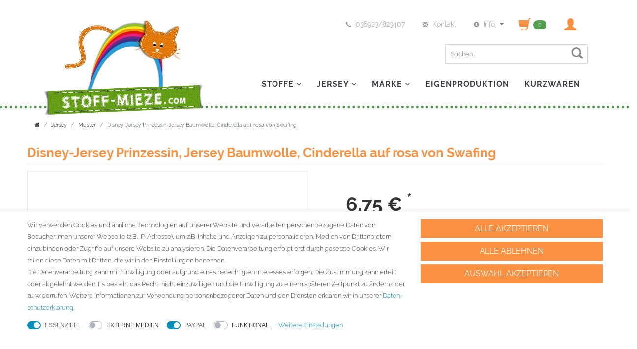

--- FILE ---
content_type: text/html; charset=UTF-8
request_url: https://www.stoff-mieze.com/disney-jersey-prinzessin-jersey-baumwolle-cinderella-auf-rosa-von-swafing/a-3163
body_size: 47772
content:






<!DOCTYPE html>

<html lang="de" data-framework="vue" prefix="og: http://ogp.me/ns#" class="icons-loading">
<head>
                        
    <script type="text/javascript">
    (function() {
        var _availableConsents = {"necessary.consent":[true,[],null],"necessary.session":[true,[],null],"necessary.csrf":[true,["XSRF-TOKEN"],null],"necessary.shopbooster_cookie":[true,["plenty_cache"],null],"media.reCaptcha":[false,[],false],"paypal.paypal-cookies":[true,["X-PP-SILOVER","X-PP-L7","tsrc","paypalplus_session_v2"],true],"convenience.languageDetection":[null,[],null]};
        var _allowedCookies = ["plenty_cache","XSRF-TOKEN","X-PP-SILOVER","X-PP-L7","tsrc","paypalplus_session_v2","plenty-shop-cookie","PluginSetPreview","SID_PLENTY_ADMIN_31414","PreviewCookie"] || [];

        window.ConsentManager = (function() {
            var _consents = (function() {
                var _rawCookie = document.cookie.split(";").filter(function (cookie) {
                    return cookie.trim().indexOf("plenty-shop-cookie=") === 0;
                })[0];

                if (!!_rawCookie) {
                    try {
                        _rawCookie = decodeURIComponent(_rawCookie);
                    } catch (e) {
                        document.cookie = "plenty-shop-cookie= ; expires = Thu, 01 Jan 1970 00:00:00 GMT"
                        return null;
                    }

                    try {
                        return JSON.parse(
                            _rawCookie.trim().substr("plenty-shop-cookie=".length)
                        );
                    } catch (e) {
                        return null;
                    }
                }
                return null;
            })();

            Object.keys(_consents || {}).forEach(function(group) {
                if(typeof _consents[group] === 'object' && _consents[group] !== null)
                {
                    Object.keys(_consents[group] || {}).forEach(function(key) {
                        var groupKey = group + "." + key;
                        if(_consents[group][key] && _availableConsents[groupKey] && _availableConsents[groupKey][1].length) {
                            Array.prototype.push.apply(_allowedCookies, _availableConsents[groupKey][1]);
                        }
                    });
                }
            });

            if(!_consents) {
                Object.keys(_availableConsents || {})
                    .forEach(function(groupKey) {
                        if(_availableConsents[groupKey] && ( _availableConsents[groupKey][0] || _availableConsents[groupKey][2] )) {
                            Array.prototype.push.apply(_allowedCookies, _availableConsents[groupKey][1]);
                        }
                    });
            }

            var _setResponse = function(key, response) {
                _consents = _consents || {};
                if(typeof key === "object" && typeof response === "undefined") {
                    _consents = key;
                    document.dispatchEvent(new CustomEvent("consent-change", {
                        detail: {key: null, value: null, data: key}
                    }));
                    _enableScriptsOnConsent();
                } else {
                    var groupKey = key.split(".")[0];
                    var consentKey = key.split(".")[1];
                    _consents[groupKey] = _consents[groupKey] || {};
                    if(consentKey === "*") {
                        Object.keys(_availableConsents).forEach(function(aKey) {
                            if(aKey.split(".")[0] === groupKey) {
                                _consents[groupKey][aKey.split(".")[1]] = response;
                            }
                        });
                    } else {
                        _consents[groupKey][consentKey] = response;
                    }
                    document.dispatchEvent(new CustomEvent("consent-change", {
                        detail: {key: key, value: response, data: _consents}
                    }));
                    _enableScriptsOnConsent();
                }
                if(!_consents.hasOwnProperty('_id')) {
                    _consents['_id'] = "7709d214a4db232ef82fc57668eff853e266ca74";
                }

                Object.keys(_availableConsents).forEach(function(key) {
                    if((_availableConsents[key][1] || []).length > 0) {
                        if(_isConsented(key)) {
                            _availableConsents[key][1].forEach(function(cookie) {
                                if(_allowedCookies.indexOf(cookie) < 0) _allowedCookies.push(cookie);
                            });
                        } else {
                            _allowedCookies = _allowedCookies.filter(function(cookie) {
                                return _availableConsents[key][1].indexOf(cookie) < 0;
                            });
                        }
                    }
                });

                document.cookie = "plenty-shop-cookie=" + JSON.stringify(_consents) + "; path=/; secure";
            };
            var _hasResponse = function() {
                return _consents !== null;
            };

            var _expireDate = function() {
                var expireSeconds = 0;
                                const date = new Date();
                date.setSeconds(date.getSeconds() + expireSeconds);
                const offset = date.getTimezoneOffset() / 60;
                date.setHours(date.getHours() - offset)
                return date.toUTCString();
            }
            var _isConsented = function(key) {
                var groupKey = key.split(".")[0];
                var consentKey = key.split(".")[1];

                if (consentKey === "*") {
                    return Object.keys(_availableConsents).some(function (aKey) {
                        var aGroupKey = aKey.split(".")[0];
                        return aGroupKey === groupKey && _isConsented(aKey);
                    });
                } else {
                    if(!_hasResponse()) {
                        return _availableConsents[key][0] || _availableConsents[key][2];
                    }

                    if(_consents.hasOwnProperty(groupKey) && _consents[groupKey].hasOwnProperty(consentKey))
                    {
                        return !!_consents[groupKey][consentKey];
                    }
                    else {
                        if(!!_availableConsents[key])
                        {
                            return _availableConsents[key][0];
                        }

                        console.warn("Cookie has been blocked due to not being registered: " + key);
                        return false;
                    }
                }
            };
            var _getConsents = function() {
                var _result = {};
                Object.keys(_availableConsents).forEach(function(key) {
                    var groupKey = key.split(".")[0];
                    var consentKey = key.split(".")[1];
                    _result[groupKey] = _result[groupKey] || {};
                    if(consentKey !== "*") {
                        _result[groupKey][consentKey] = _isConsented(key);
                    }
                });
                return _result;
            };
            var _isNecessary = function(key) {
                return _availableConsents.hasOwnProperty(key) && _availableConsents[key][0];
            };
            var _enableScriptsOnConsent = function() {
                var elementsToEnable = document.querySelectorAll("script[data-cookie-consent]");
                Array.prototype.slice.call(elementsToEnable).forEach(function(el) {
                    if(el.dataset && el.dataset.cookieConsent && _isConsented(el.dataset.cookieConsent) && el.type !== "application/javascript") {
                        var newScript = document.createElement("script");
                        if(el.src) {
                            newScript.src = el.src;
                        } else {
                            newScript.textContent = el.textContent;
                        }
                        el.parentNode.replaceChild(newScript, el);
                    }
                });
            };
            window.addEventListener("load", _enableScriptsOnConsent);
                        // Cookie proxy
            (function() {
                var _data = {};
                var _splitCookieString = function(cookiesString) {

                    var _allCookies = cookiesString.split(";");
                    var regex = /[^=]+=[^;]*;?((?:expires|path|domain)=[^;]*;)*/gm;
                    var cookies = [];

                    _allCookies.forEach(function(cookie){
                        if(cookie.trim().indexOf("plenty-shop-cookie=") === 0) {
                            var cookieString = decodeURIComponent(cookiesString);
                            var match;
                            while((match = regex.exec(cookieString)) !== null) {
                                if(match.index === match.lastIndex) {
                                    regex.lastIndex++;
                                }
                                cookies.push(match[0]);
                            }
                        } else if(cookie.length) {
                            cookies.push(cookie);
                        }
                    });

                    return cookies;

                };
                var _parseCookies = function (cookiesString) {
                    return _splitCookieString(cookiesString).map(function(cookieString) {
                        return _parseCookie(cookieString);
                    });
                };
                var _parseCookie = function(cookieString) {
                    var cookie = {
                        name: null,
                        value: null,
                        params: {}
                    };
                    var match = /^([^=]+)=([^;]*);*((?:[^;]*;?)*)$/.exec(cookieString.trim());
                    if(match && match[1]) {
                        cookie.name = match[1];
                        cookie.value = match[2];

                        (match[3] || "").split(";").map(function(param) {
                            return /^([^=]+)=([^;]*);?$/.exec(param.trim());
                        }).filter(function(param) {
                            return !!param;
                        }).forEach(function(param) {
                            cookie.params[param[1]] = param[2];
                        });

                        if(cookie.params && !cookie.params.path) {
                            cookie.params.path = "/";
                        }
                    }

                    return cookie;
                };
                var _isAllowed = function(cookieName) {
                    return _allowedCookies.some(function(allowedCookie) {
                        var match = /^\/(.*)\/([gmiy]*)$/.exec(allowedCookie);
                        return (match && match[1] && (new RegExp(match[1], match[2])).test(cookieName))
                            || allowedCookie === cookieName;
                    });
                };
                var _set = function(cookieString) {
                    var cookie = _parseCookie(cookieString);
                                                                    var domainParts = (window.location.host || window.location.hostname).split(".");
                        if(domainParts[0] === "www") {
                            domainParts.shift();
                            cookie.domain = "." + domainParts.join(".");
                        } else {
                            cookie.domain = (window.location.host || window.location.hostname);
                        }
                                        if(cookie && cookie.name) {
                        if(_isAllowed(cookie.name)) {
                            var cookieValue = cookie.value || "";
                            _data[cookie.name] = cookieValue + Object.keys(cookie.params || {}).map(function(paramKey) {
                                                            if(paramKey === "expires") {
                                    return "";
                                }
                                                            return "; " + paramKey.trim() + "=" + cookie.params[paramKey].trim();
                            }).join("");
                        } else {
                            _data[cookie.name] = null;
                            console.warn("Cookie has been blocked due to privacy settings: " + cookie.name);
                        }
                        _update();
                    }
                };
                var _get = function() {
                    return Object.keys(_data).filter(function (key) {
                        return !!_data[key];
                    }).map(function (key) {
                        return key + "=" + (_data[key].split(";")[0]);
                    }).join("; ");
                };
                var _update = function() {
                    delete document.cookie;
                    var cookies = _parseCookies(document.cookie);
                    Object.keys(_data).forEach(function(key) {
                        if(!_data[key]) {
                            // unset cookie
                            var domains = (window.location.host || window.location.hostname).split(".");
                            while(domains.length > 1) {
                                document.cookie = key + "=; path=/; expires=Thu, 01 Jan 1970 00:00:01 GMT; domain="+domains.join(".");
                                document.cookie = key + "=; path=/; expires=Thu, 01 Jan 1970 00:00:01 GMT; domain=."+domains.join(".");
                                domains.shift();
                            }
                            document.cookie = key + "=; path=/; expires=Thu, 01 Jan 1970 00:00:01 GMT;";
                            delete _data[key];
                        } else {
                            var existingCookie = cookies.find(function(cookie) { return cookie.name === key; });
                            var parsedData = _parseCookie(key + "=" + _data[key]);
                            if(!existingCookie || existingCookie.value !== parsedData.value) {
                                document.cookie = key + "=" + _data[key];
                            } else {
                                // console.log('No changes to cookie: ' + key);
                            }
                        }
                    });

                    if(!document.__defineGetter__) {
                        Object.defineProperty(document, 'cookie', {
                            get: _get,
                            set: _set
                        });
                    } else {
                        document.__defineGetter__('cookie', _get);
                        document.__defineSetter__('cookie', _set);
                    }
                };

                _splitCookieString(document.cookie).forEach(function(cookie)
                {
                    _set(cookie);
                });

                _update();
            })();
            
            return {
                setResponse: _setResponse,
                hasResponse: _hasResponse,
                isConsented: _isConsented,
                getConsents: _getConsents,
                isNecessary: _isNecessary
            };
        })();
    })();
</script>


    
<meta charset="utf-8">
<meta http-equiv="X-UA-Compatible" content="IE=edge">
<meta name="viewport" content="width=device-width, initial-scale=1">
<meta name="format-detection" content="telephone=no"> 

    
<link rel="icon" type="img/ico" href="/tpl/favicon_4.ico">


    <link rel="canonical" href="https://www.stoff-mieze.com/disney-jersey-prinzessin-jersey-baumwolle-cinderella-auf-rosa-von-swafing/a-3163">

            <link rel="alternate" hreflang="x-default" href="https://www.stoff-mieze.com/disney-jersey-prinzessin-jersey-baumwolle-cinderella-auf-rosa-von-swafing/a-3163"/>
            <link rel="alternate" hreflang="de" href="https://www.stoff-mieze.com/disney-jersey-prinzessin-jersey-baumwolle-cinderella-auf-rosa-von-swafing/a-3163"/>
    
<style data-font="Custom-Font">
    
                
        .icons-loading .fa { visibility: hidden !important; }
</style>

<link rel="preload" href="https://cdn02.plentymarkets.com/nmx0mtazri94/plugin/31/ceres/css/ceres-icons.css" as="style" onload="this.onload=null;this.rel='stylesheet';">
<noscript><link rel="stylesheet" href="https://cdn02.plentymarkets.com/nmx0mtazri94/plugin/31/ceres/css/ceres-icons.css"></noscript>


<link rel="preload" as="style" href="https://cdn02.plentymarkets.com/nmx0mtazri94/plugin/31/ceres/css/ceres-base.css?v=d83fdb67c471602920efd39437f7a94db4a66478">
    <link rel="stylesheet" href="https://cdn02.plentymarkets.com/nmx0mtazri94/plugin/31/ceres/css/ceres-base.css?v=d83fdb67c471602920efd39437f7a94db4a66478">


<script type="application/javascript">
    /*! loadCSS. [c]2017 Filament Group, Inc. MIT License */
    /* This file is meant as a standalone workflow for
    - testing support for link[rel=preload]
    - enabling async CSS loading in browsers that do not support rel=preload
    - applying rel preload css once loaded, whether supported or not.
    */
    (function( w ){
        "use strict";
        // rel=preload support test
        if( !w.loadCSS ){
            w.loadCSS = function(){};
        }
        // define on the loadCSS obj
        var rp = loadCSS.relpreload = {};
        // rel=preload feature support test
        // runs once and returns a function for compat purposes
        rp.support = (function(){
            var ret;
            try {
                ret = w.document.createElement( "link" ).relList.supports( "preload" );
            } catch (e) {
                ret = false;
            }
            return function(){
                return ret;
            };
        })();

        // if preload isn't supported, get an asynchronous load by using a non-matching media attribute
        // then change that media back to its intended value on load
        rp.bindMediaToggle = function( link ){
            // remember existing media attr for ultimate state, or default to 'all'
            var finalMedia = link.media || "all";

            function enableStylesheet(){
                // unbind listeners
                if( link.addEventListener ){
                    link.removeEventListener( "load", enableStylesheet );
                } else if( link.attachEvent ){
                    link.detachEvent( "onload", enableStylesheet );
                }
                link.setAttribute( "onload", null );
                link.media = finalMedia;
            }

            // bind load handlers to enable media
            if( link.addEventListener ){
                link.addEventListener( "load", enableStylesheet );
            } else if( link.attachEvent ){
                link.attachEvent( "onload", enableStylesheet );
            }

            // Set rel and non-applicable media type to start an async request
            // note: timeout allows this to happen async to let rendering continue in IE
            setTimeout(function(){
                link.rel = "stylesheet";
                link.media = "only x";
            });
            // also enable media after 3 seconds,
            // which will catch very old browsers (android 2.x, old firefox) that don't support onload on link
            setTimeout( enableStylesheet, 3000 );
        };

        // loop through link elements in DOM
        rp.poly = function(){
            // double check this to prevent external calls from running
            if( rp.support() ){
                return;
            }
            var links = w.document.getElementsByTagName( "link" );
            for( var i = 0; i < links.length; i++ ){
                var link = links[ i ];
                // qualify links to those with rel=preload and as=style attrs
                if( link.rel === "preload" && link.getAttribute( "as" ) === "style" && !link.getAttribute( "data-loadcss" ) ){
                    // prevent rerunning on link
                    link.setAttribute( "data-loadcss", true );
                    // bind listeners to toggle media back
                    rp.bindMediaToggle( link );
                }
            }
        };

        // if unsupported, run the polyfill
        if( !rp.support() ){
            // run once at least
            rp.poly();

            // rerun poly on an interval until onload
            var run = w.setInterval( rp.poly, 500 );
            if( w.addEventListener ){
                w.addEventListener( "load", function(){
                    rp.poly();
                    w.clearInterval( run );
                } );
            } else if( w.attachEvent ){
                w.attachEvent( "onload", function(){
                    rp.poly();
                    w.clearInterval( run );
                } );
            }
        }


        // commonjs
        if( typeof exports !== "undefined" ){
            exports.loadCSS = loadCSS;
        }
        else {
            w.loadCSS = loadCSS;
        }
    }( typeof global !== "undefined" ? global : this ) );

    if(document.fonts) {
        document.fonts.addEventListener("loadingdone", function(evt) {
            if(document.fonts.check("1em FontAwesome")) {
                document.documentElement.classList.remove('icons-loading');
            }
        });

        window.addEventListener("load", function(evt) {
            if(document.fonts.check("1em FontAwesome")) {
                document.documentElement.classList.remove('icons-loading');
            }
        });
    } else {
        document.documentElement.classList.remove('icons-loading');
    }
</script>

                    

<!-- Extend the existing style with a template -->
                            <link rel="preload" as="style" href="https://cdn02.plentymarkets.com/nmx0mtazri94/plugin/31/cnstoffmieze/css/main.min.css">
<link rel="stylesheet" href="https://cdn02.plentymarkets.com/nmx0mtazri94/plugin/31/cnstoffmieze/css/main.min.css">

            






    
    
                
    
    

    
    
    
    
    

                    


<meta name="robots" content="all">
    <meta name="description" content="Baumwolljersey mit Cinderella Aschenputtel Rapunzel auf rosa, pink oder hellem Gelb Prinzessin Disney von Swafing für Kinder Stoffe bei www.stoff-mieze.com">
    <meta name="keywords" content="Baumwolljersey mit Cinderella Aschenputtel Rapunzel auf rosa, pink oder hellem Gelb Prinzessin mit Kutsche Disney Swafing für Kinder Stoffe bei www.stoff-mieze.com">
<meta property="og:title" content="Disney-Jersey Prinzessin, Jersey Baumwolle, Cinderella auf rosa von Swafing
         | Stoff Mieze"/>
<meta property="og:type" content="article"/>
<meta property="og:url" content="https://www.stoff-mieze.com/disney-jersey-prinzessin-jersey-baumwolle-cinderella-auf-rosa-von-swafing/a-3163"/>
<meta property="og:image" content="https://cdn02.plentymarkets.com/nmx0mtazri94/item/images/3163/full/3163-Papunzel-Disney-Stoff-Mieze.jpg"/>
<meta property="thumbnail" content="https://cdn02.plentymarkets.com/nmx0mtazri94/item/images/3163/full/3163-Papunzel-Disney-Stoff-Mieze.jpg"/>

<script type="application/ld+json">
            {
                "@context"      : "https://schema.org/",
                "@type"         : "Product",
                "@id"           : "71585",
                "name"          : "Disney-Jersey Prinzessin, Jersey Baumwolle, Cinderella auf rosa von Swafing",
                "category"      : "Muster",
                "releaseDate"   : "",
                "image"         : "https://cdn02.plentymarkets.com/nmx0mtazri94/item/images/3163/full/3163-Papunzel-Disney-Stoff-Mieze.jpg",
                "identifier"    : "71585",
                "description"   : "Baumwolljersey mit Cinderella und Kutsche auf rosa, Prinzessin von Swafing Breite: ca. 155 cm Zusammensetzung: 95% Baumwolle, 5% Elasthan Gewicht: ca. 200 g/m² Pflegehinweise: max. 30°C Schonwäsche, Bügeln auf Stufe 1, P- schonende Reinigung, nicht Bleichen Trockner: nein &amp;nbsp; &amp;nbsp; 0,5 m ist die kleinste Verkaufseinheit, sie können in je 0,1m Schritten hinzukaufen, die Ware wird dann in einem Stück geliefert. Wir schneiden Ihre Ware aus laufenden Metern, laut Ihrer Bestellung, zu. Rückgabe oder Umtausch ist somit ausgeschlossen. Der Eindruck der Bilddarstellung kann vom Original abweichen.",
                "disambiguatingDescription" : "",
                "manufacturer"  : {
                    "@type"         : "Organization",
                    "name"          : "Swafing GmbH"
                },
                "brand"         : {
                    "@type"         : "Brand",
                    "name"          : "Swafing GmbH"
                },
                "sku"           : "AT3163000",
                "mpn"           : "swafing 100432 rosa",
                "offers": {
                    "@type"         : "Offer",
                    "priceCurrency" : "EUR",
                    "price"         : "13.50",
                    "url"           : "https://www.stoff-mieze.com/disney-jersey-prinzessin-jersey-baumwolle-cinderella-auf-rosa-von-swafing/a-3163",
                    "priceSpecification":[
                                                    {
                                "@type": "UnitPriceSpecification",
                                "price": "13.50",
                                "priceCurrency": "EUR",
                                "priceType": "ListPrice",
                                "referenceQuantity": {
                                    "@type": "QuantitativeValue",
                                    "value": "1",
                                    "unitCode": "MTR"
                                }
                            },
                                                {
                            "@type": "UnitPriceSpecification",
                            "price": "13.50",
                            "priceCurrency": "EUR",
                            "priceType": "SalePrice",
                            "referenceQuantity": {
                                "@type": "QuantitativeValue",
                                "value": "1",
                                "unitCode": "MTR"
                            }
                        }

                    ],
                    "availability"  : "https://schema.org/InStock",
                    "itemCondition" : "https://schema.org/NewCondition"
                },
                "depth": {
                    "@type"         : "QuantitativeValue",
                    "value"         : "0"
                },
                "width": {
                    "@type"         : "QuantitativeValue",
                    "value"         : "0"
                },
                "height": {
                    "@type"         : "QuantitativeValue",
                    "value"         : "0"
                },
                "weight": {
                    "@type"         : "QuantitativeValue",
                    "value"         : "0"
                }
            }
        </script>

<title>Disney-Jersey Prinzessin, Jersey Baumwolle, Cinderella auf rosa von Swafing
         | Stoff Mieze</title>

            <link rel="stylesheet" href="https://cdn02.plentymarkets.com/nmx0mtazri94/plugin/31/feedback/css/main.css" media="none" onload="if(media!='all')media='all'">
<noscript><link rel="stylesheet" href="https://cdn02.plentymarkets.com/nmx0mtazri94/plugin/31/feedback/css/main.css"></noscript>


            <style>
    #paypal_loading_screen {
        display: none;
        position: fixed;
        z-index: 2147483640;
        top: 0;
        left: 0;
        width: 100%;
        height: 100%;
        overflow: hidden;

        transform: translate3d(0, 0, 0);

        background-color: black;
        background-color: rgba(0, 0, 0, 0.8);
        background: radial-gradient(ellipse closest-corner, rgba(0,0,0,0.6) 1%, rgba(0,0,0,0.8) 100%);

        color: #fff;
    }

    #paypal_loading_screen .paypal-checkout-modal {
        font-family: "HelveticaNeue", "HelveticaNeue-Light", "Helvetica Neue Light", helvetica, arial, sans-serif;
        font-size: 14px;
        text-align: center;

        box-sizing: border-box;
        max-width: 350px;
        top: 50%;
        left: 50%;
        position: absolute;
        transform: translateX(-50%) translateY(-50%);
        cursor: pointer;
        text-align: center;
    }

    #paypal_loading_screen.paypal-overlay-loading .paypal-checkout-message, #paypal_loading_screen.paypal-overlay-loading .paypal-checkout-continue {
        display: none;
    }

    .paypal-checkout-loader {
        display: none;
    }

    #paypal_loading_screen.paypal-overlay-loading .paypal-checkout-loader {
        display: block;
    }

    #paypal_loading_screen .paypal-checkout-modal .paypal-checkout-logo {
        cursor: pointer;
        margin-bottom: 30px;
        display: inline-block;
    }

    #paypal_loading_screen .paypal-checkout-modal .paypal-checkout-logo img {
        height: 36px;
    }

    #paypal_loading_screen .paypal-checkout-modal .paypal-checkout-logo img.paypal-checkout-logo-pp {
        margin-right: 10px;
    }

    #paypal_loading_screen .paypal-checkout-modal .paypal-checkout-message {
        font-size: 15px;
        line-height: 1.5;
        padding: 10px 0;
    }

    #paypal_loading_screen.paypal-overlay-context-iframe .paypal-checkout-message, #paypal_loading_screen.paypal-overlay-context-iframe .paypal-checkout-continue {
        display: none;
    }

    .paypal-spinner {
        height: 30px;
        width: 30px;
        display: inline-block;
        box-sizing: content-box;
        opacity: 1;
        filter: alpha(opacity=100);
        animation: rotation .7s infinite linear;
        border-left: 8px solid rgba(0, 0, 0, .2);
        border-right: 8px solid rgba(0, 0, 0, .2);
        border-bottom: 8px solid rgba(0, 0, 0, .2);
        border-top: 8px solid #fff;
        border-radius: 100%
    }

    .paypalSmartButtons div {
        margin-left: 10px;
        margin-right: 10px;
    }
</style>    
                                    
    </head>

<body class="page-singleitem item-3163 variation-71585 ">

                    

<script>
    if('ontouchstart' in document.documentElement)
    {
        document.body.classList.add("touch");
    }
    else
    {
        document.body.classList.add("no-touch");
    }
</script>


<div id="vue-app" class="app">
    
    <lazy-hydrate when-idle>
        <notifications template="#vue-notifications" :initial-notifications="{&quot;error&quot;:null,&quot;warn&quot;:null,&quot;info&quot;:null,&quot;success&quot;:null,&quot;log&quot;:null}"></notifications>
    </lazy-hydrate>
    
    




<header id="page-header">
<nav class="navbar navbar-default nav-main" role="navigation">
<div class="container relative nav-main-container">
<div class="navbar-information clearfix">
	<ul class="nav navbar-nav navbar-right ">
<li class="isPhone"><a href="tel: 036923/823407"><span class="glyphicon glyphicon-earphone hidden-xs">&nbsp;</span>036923/823407</a>
</li>
<li class="isContact">
	<a href="/shop/kontakt"><span class="glyphicon glyphicon-envelope"></span><span class="hidden-xs">&nbsp;Kontakt</span></a>
</li>
<li class="isInfo dropdown enable-xs-sm">
	<a href="javascript:void(0);" class="dropdown-toggle toggle-xs-sm-or-touch" data-plenty="click:MobileDropdown.openDropdown(this, true)"><span class="glyphicon glyphicon-info-sign"></span><span class="hidden-xs">&nbsp;Info <span class="caret"></span></span></a>
	<ul class="zoomInUp animated dropdown-menu" role="menu">
<li><a href="https://www.stoff-mieze.com/shop/zahlungsarten/">Zahlungsarten</a></li>
<li><a href="https://www.stoff-mieze.com/shop/versandkosten/">Versandarten &amp; -kosten</a></li>
<li><a href="https://www.stoff-mieze.com/shop/gewerbekunden/">Gewerbekunden</a></li>
<li><a href="/cancellation-rights">Widerrufsrecht</a></li>
<li><a href="/legal-disclosure">Impressum</a></li>
	</ul>
</li>

<user-login-handler template-override ="#user-login-handler"></user-login-handler>

<li class="dropdown isBasketPreview">
	<a href="#" class="dropdown-toggle toggle-xs-sm-or-touch" v-toggle-basket-preview>
<span class="glyphicon glyphicon-shopping-cart"></span><span class="badge"><span class="basket_quantity" id="basket_quantity" v-basket-item-quantity="$store.state.basket.data.itemQuantity">0</span></span>
	</a>
</li>
</ul>
</div>

<!-- mobile navbar -->
<div class="navbar-header">


	<button type="button" class="navbar-toggle pull-right" v-open-mobile-navigation>
					<span class="sr-only">Toggle navigation</span>
					<span class="icon-bar"></span>
					<span class="icon-bar"></span>
					<span class="icon-bar"></span>
				</button>


<div class="navbar-brand">
<a href="https://www.stoff-mieze.com">
<img src="https://cdn02.plentymarkets.com/nmx0mtazri94/plugin/31/cnstoffmieze/images/logoZeichenflaeche.png" alt="Stoff-Mieze"></a>
</div>
</div>

<!-- search, main navbar -->
<div class="mainNavigation clearfix">

<item-search></item-search>

<ul class="nav navbar-nav navbar-main">
                                                                                                                                                                                                                                                                                                                                                                                                                                                                                                                                                                                                                                                                        <li v-navigation-touch-handler data-category-id="104" class="dropdown hasSublevel">
<a href="/stoffe" title="Stoffe">Stoffe <i class="fa fa-angle-down" aria-hidden="true"></i></a>
<ul class="zoomInUp animated  dropdown-menu">
<li class="level1">
<a href="/stoffe/baumwolle"  title="Baumwolle"><i class="fa fa-angle-right" aria-hidden="true"></i> Baumwolle</a>
</li>
<li class="level1">
<a href="/stoffe/chiffon"  title="Chiffon"><i class="fa fa-angle-right" aria-hidden="true"></i> Chiffon</a>
</li>
<li class="level1">
<a href="/stoffe/cord"  title="Cord"><i class="fa fa-angle-right" aria-hidden="true"></i> Cord</a>
</li>
<li class="level1">
<a href="/stoffe/dekostoffe"  title="Dekostoffe"><i class="fa fa-angle-right" aria-hidden="true"></i> Dekostoffe</a>
</li>
<li class="level1">
<a href="/stoffe/fleece"  title="Fleece"><i class="fa fa-angle-right" aria-hidden="true"></i> Fleece</a>
</li>
<li class="level1">
<a href="/stoffe/gewebte-stoffe"  title="Gewebte Stoffe"><i class="fa fa-angle-right" aria-hidden="true"></i> Gewebte Stoffe</a>
</li>
<li class="level1">
<a href="/stoffe/jacquard"  title="Jacquard"><i class="fa fa-angle-right" aria-hidden="true"></i> Jacquard</a>
</li>
<li class="level1">
<a href="/stoffe/jeans"  title="Jeans"><i class="fa fa-angle-right" aria-hidden="true"></i> Jeans</a>
</li>
<li class="level1">
<a href="/stoffe/kunstleder"  title="Kunstleder"><i class="fa fa-angle-right" aria-hidden="true"></i> Kunstleder</a>
</li>
<li class="level1">
<a href="/stoffe/musselin"  title="Musselin"><i class="fa fa-angle-right" aria-hidden="true"></i> Musselin</a>
</li>
<li class="level1">
<a href="/stoffe/polyester"  title="Polyester"><i class="fa fa-angle-right" aria-hidden="true"></i> Polyester</a>
</li>
<li class="level1">
<a href="/stoffe/softshell"  title="Softshell"><i class="fa fa-angle-right" aria-hidden="true"></i> Softshell</a>
</li>
<li class="level1">
<a href="/stoffe/spitze"  title="Spitze"><i class="fa fa-angle-right" aria-hidden="true"></i> Spitze</a>
</li>
<li class="level1">
<a href="/stoffe/steppstoff"  title="Steppstoff"><i class="fa fa-angle-right" aria-hidden="true"></i> Steppstoff</a>
</li>
<li class="level1">
<a href="/stoffe/strickstoff"  title="Strickstoff"><i class="fa fa-angle-right" aria-hidden="true"></i> Strickstoff</a>
</li>
<li class="level1">
<a href="/stoffe/sweat"  title="Sweat"><i class="fa fa-angle-right" aria-hidden="true"></i> Sweat</a>
</li>
<li class="level1">
<a href="/stoffe/tuell"  title="Tüll"><i class="fa fa-angle-right" aria-hidden="true"></i> Tüll</a>
</li>
<li class="level1">
<a href="/stoffe/viskose"  title="Viskose"><i class="fa fa-angle-right" aria-hidden="true"></i> Viskose</a>
</li>
<li class="level1">
<a href="/stoffe/buendchen"  title="Bündchen"><i class="fa fa-angle-right" aria-hidden="true"></i> Bündchen</a>
</li>
<li class="level1">
<a href="/stoffe/lizenzstoffe"  title="Lizenzstoffe"><i class="fa fa-angle-right" aria-hidden="true"></i> Lizenzstoffe</a>
</li>
</ul>
</li>
                                                                                                                                                            <li v-navigation-touch-handler data-category-id="106" class="dropdown hasSublevel">
<a href="/jersey" title="Jersey">Jersey <i class="fa fa-angle-down" aria-hidden="true"></i></a>
<ul class="zoomInUp animated  dropdown-menu">
<li class="level1">
<a href="/jersey/uni"  title="Uni"><i class="fa fa-angle-right" aria-hidden="true"></i> Uni</a>
</li>
<li class="level1">
<a href="/jersey/muster"  title="Muster"><i class="fa fa-angle-right" aria-hidden="true"></i> Muster</a>
</li>
<li class="level1">
<a href="/jersey/doubleface"  title="Doubleface"><i class="fa fa-angle-right" aria-hidden="true"></i> Doubleface</a>
</li>
</ul>
</li>
                                                                                                                                <li v-navigation-touch-handler data-category-id="110" class="dropdown hasSublevel">
<a href="/marke" title="Marke">Marke <i class="fa fa-angle-down" aria-hidden="true"></i></a>
<ul class="zoomInUp animated  dropdown-menu">
<li class="level1">
<a href="/marke/fraeulein-von-julie"  title="Fräulein von Julie"><i class="fa fa-angle-right" aria-hidden="true"></i> Fräulein von Julie</a>
</li>
<li class="level1">
<a href="/marke/swafing"  title="Swafing"><i class="fa fa-angle-right" aria-hidden="true"></i> Swafing</a>
</li>
</ul>
</li>
                                                                        <li data-category-id="185"><a href="/eigenproduktion" title="Eigenproduktion">Eigenproduktion</a></li>                                                                        <li data-category-id="198"><a href="/kurzwaren" title="Kurzwaren">Kurzwaren</a></li>
</ul>


</div>
</div>
</nav>

<basket-preview v-if="$store.state.lazyComponent.components['basket-preview']" :show-net-prices="false">
		<template #before-basket-item>
				                    
		</template>
		<template #after-basket-item>
				                    
		</template>
		<template #before-basket-totals>
				                    
		</template>
		<template #before-item-sum>
				                    
		</template>
		<template #after-item-sum>
				                    
		</template>
		<template #before-shipping-costs>
				                    
		</template>
		<template #after-shipping-costs>
				                    
		</template>
		<template #before-total-sum>
				                    
		</template>
		<template #before-vat>
				                    
		</template>
		<template #after-vat>
				                    
		</template>
		<template #after-total-sum>
				                    
		</template>
		<template #after-basket-totals>
				                    
		</template>
		<template #before-checkout-button>
				                    
		</template>
		<template #after-checkout-button>
				            <!-- Include the PayPal JavaScript SDK -->
<script2 type="text/javascript">
    if(!document.getElementById('paypal-smart-payment-script'))
    {
    var script = document.createElement("script");
    script.type = "module";
    script.id = "paypal-smart-payment-script";
    script.src = "https://cdn02.plentymarkets.com/nmx0mtazri94/plugin/31/paypal/js/smartPaymentScript.min.js";
    script.setAttribute("data-client-id", "AfslQana4f4CQjHvRBnUc6vBJg5jgJuZFwM-SbrTiGKUAqB7MrxQv3QWFdQ6U1h7ogMDokT1DNBzRxMw");
    script.setAttribute("data-user-id-token", "");
    script.setAttribute("data-merchant-id", "Z3LKCGR5S8R8G");
    script.setAttribute("data-currency", "EUR");
    script.setAttribute("data-append-trailing-slash", "");
    script.setAttribute("data-locale", "de_DE");
    script.setAttribute("sandbox", "");
    script.setAttribute("googlePayComponent", 0);
    script.setAttribute("applePayComponent", 0);
    script.setAttribute("logToken", "d3af0269a32e5f99593a61da59f5646f");
    document.body.appendChild(script);
    } else {
        var script = document.getElementById('paypal-smart-payment-script');
        script.src = "https://cdn02.plentymarkets.com/nmx0mtazri94/plugin/31/paypal/js/smartPaymentScript.min.js";
        script.setAttribute("data-client-id", "AfslQana4f4CQjHvRBnUc6vBJg5jgJuZFwM-SbrTiGKUAqB7MrxQv3QWFdQ6U1h7ogMDokT1DNBzRxMw");
        script.setAttribute("data-user-id-token", "");
        script.setAttribute("data-merchant-id", "Z3LKCGR5S8R8G");
        script.setAttribute("data-currency", "EUR");
        script.setAttribute("data-append-trailing-slash", "");
        script.setAttribute("data-locale", "de_DE");
        script.setAttribute("sandbox", "");
        script.setAttribute("googlePayComponent", 0);
        script.setAttribute("applePayComponent", 0);
        script.setAttribute("logToken", "d3af0269a32e5f99593a61da59f5646f");
    }
</script2>

<!-- Set up a container element for the button -->
<div id="paypal-button-container_697549a0cb268" class="paypalSmartButtons btn btn-block" data-uuid="697549a0cb268">
    <script2 type="text/javascript">
                    if (typeof paypal_plenty_sdk === 'undefined' || typeof renderPayPalButtons !== 'function') {
                document.addEventListener('payPalScriptInitialized', () => {
                    renderPayPalButtons('697549a0cb268', 'paypal', '', 'pill', 'white');
                });
            } else {
                renderPayPalButtons('697549a0cb268', 'paypal', '', 'pill', 'white');
            }
            </script2>
</div>
                    
		</template>
</basket-preview>
</header><!-- breadcrumb -->
<section class="breadCrumb row">
    <nav data-component="breadcrumbs" data-renderer="twig" class="container-max small">
            <ul class="breadcrumb px-3 py-2 my-0 mx-auto">
          <li class="breadcrumb-item">
              <a href="/">
                  <i class="fa fa-home" aria-hidden="true"></i>
                                                  </a>
          </li>

                                                              <li class="breadcrumb-item" data-category-id="106">
                      <a href="/jersey">Jersey</a>
                                                                                    </li>
                                                        <li class="breadcrumb-item" data-category-id="109">
                      <a href="/jersey/muster">Muster</a>
                                                                                    </li>
                        
                                  <li class="breadcrumb-item active"  data-category-id="">
                                                <span>Disney-Jersey Prinzessin, Jersey Baumwolle, Cinderella auf rosa von Swafing</span>
              </li>
                </ul>
      <script2 type="application/ld+json">
      {
          "@context":"http://schema.org/",
          "@type":"BreadcrumbList",
          "itemListElement": [{"@type":"ListItem","position":1,"item":{"@id":"\/","name":"Home"}},{"@type":"ListItem","position":2,"item":{"@id":"\/jersey","name":"Jersey"}},{"@type":"ListItem","position":3,"item":{"@id":"\/jersey\/muster","name":"Muster"}},{"@type":"ListItem","position":4,"item":{"@id":"https:\/\/www.stoff-mieze.com\/disney-jersey-prinzessin-jersey-baumwolle-cinderella-auf-rosa-von-swafing\/a-3163","name":"Disney-Jersey Prinzessin, Jersey Baumwolle, Cinderella auf rosa von Swafing"}}]
      }
      </script2>
    </nav>
</section>

<div>
                
                        <lazy-hydrate when-idle>
        <mobile-navigation :initial-category="{&quot;id&quot;:109,&quot;parentCategoryId&quot;:106,&quot;level&quot;:2,&quot;type&quot;:&quot;item&quot;,&quot;linklist&quot;:&quot;Y&quot;,&quot;right&quot;:&quot;all&quot;,&quot;sitemap&quot;:&quot;Y&quot;,&quot;details&quot;:[{&quot;categoryId&quot;:&quot;109&quot;,&quot;lang&quot;:&quot;de&quot;,&quot;name&quot;:&quot;Muster&quot;,&quot;description&quot;:&quot;&quot;,&quot;description2&quot;:&quot;&quot;,&quot;shortDescription&quot;:&quot;&quot;,&quot;metaKeywords&quot;:&quot;&quot;,&quot;metaDescription&quot;:&quot;&quot;,&quot;nameUrl&quot;:&quot;muster&quot;,&quot;metaTitle&quot;:&quot;&quot;,&quot;position&quot;:&quot;3&quot;,&quot;itemListView&quot;:&quot;ItemViewCategoriesList&quot;,&quot;singleItemView&quot;:&quot;ItemViewSingleItem&quot;,&quot;pageView&quot;:&quot;PageDesignContent&quot;,&quot;fulltext&quot;:&quot;N&quot;,&quot;metaRobots&quot;:&quot;ALL&quot;,&quot;canonicalLink&quot;:&quot;&quot;,&quot;updatedAt&quot;:&quot;2020-09-18T10:59:13+02:00&quot;,&quot;updatedBy&quot;:&quot;Jeannette Bethke&quot;,&quot;plenty_category_details_image_path&quot;:&quot;&quot;,&quot;plenty_category_details_image2_path&quot;:&quot;&quot;,&quot;image&quot;:null,&quot;imagePath&quot;:null,&quot;image2&quot;:null,&quot;image2Path&quot;:null,&quot;plentyId&quot;:31414}],&quot;clients&quot;:[{&quot;categoryId&quot;:&quot;109&quot;,&quot;plentyId&quot;:31414}]}" :include-language="false"></mobile-navigation>
    </lazy-hydrate>
</div>

    <div id="page-body" class="main">
            

        
                
                    <div class="single container-max page-content">
            <div class="row">
                <div class="col">
                    <single-item
                        v-cloak
                        item-data="697549a0ce75d"
                        attributes-data="697549a0ce799"
                        variations="697549a0ce79a"
                        :after-key="null"
                        :please-select-option-variation-id="0"
                        :init-please-select-option="true"
                        :show-net-prices="false"
                        :is-wish-list-enabled="true"
                        :item-id="3163"
                        v-slot="slotProps">
                        <!-- 142 -->
 
<lazy-hydrate never>

    <div class="widget widget-text widget-none itemTitle">
        <div class="widget-inner bg-appearance pt-0 pr-0 pb-0 pl-0">
                            <h1><span v-text="slotProps.getDataField('texts.name1')">Disney-Jersey Prinzessin, Jersey Baumwolle, Cinderella auf rosa von Swafing</span></h1>
                    </div>
    </div>

        </lazy-hydrate>
<div class="widget widget-grid widget-two-col row">
    <div class="widget-inner col-xl-6 widget-prop-xl-3-1 col-lg-6 widget-prop-lg-3-1 col-md-6 widget-prop-md-3-1 col-sm-12 widget-prop-sm-3-1 widget-stacked-mobile col-12 widget-prop-3-1 widget-stacked-mobile">
        <div>


<div class="widget widget-item-image widget-primary
     imageBox">
            <item-image-carousel
            :max-quantity="10"
            image-url-accessor="urlMiddle"
            :show-thumbs="true"
            :show-dots="true"
            animation-style="standard"
            plugin-path="https://cdn02.plentymarkets.com/nmx0mtazri94/plugin/31/ceres">
        </item-image-carousel>
    </div>
</div>
    </div>
    <div class="widget-inner col-xl-6 widget-prop-xl-3-1 col-lg-6 widget-prop-lg-3-1 col-md-6 widget-prop-md-3-1 col-sm-12 widget-prop-sm-3-1 col-12 widget-prop-3-1">
        <div><div class="widget widget-sticky pl-5 mt-5" v-stick-in-parent>
    <div class="widget-inner">
        <div class="widget widget-item-price widget-none
        "
    >
        <set-price v-if="$store.state.items.isItemSet" :show-cross-price="true"></set-price>
        <item-price v-else :show-cross-price="true"></item-price>
</div>
<div class="widget widget-graduate-price widget-primary
        "
    >
    <div class="widget-inner">
        <graduated-prices padding-inline-styles=""
                          padding-classes="">
        </graduated-prices>
    </div>
</div>
<hr class="widget widget-separator mb-0" >
<lazy-hydrate never>

    <div class="widget widget-text widget-none articlenumber">
        <div class="widget-inner bg-appearance pt-3 pr-0 pb-0 pl-0">
                            <p><strong>Artikelnummer&nbsp;</strong><span v-text="slotProps.getDataField('item.id')">3163</span> </p>
                    </div>
    </div>

        </lazy-hydrate>
<hr class="widget widget-separator mb-3" >
<div class="widget widget-item-bundle widget-primary
        "
    >
    <single-item-bundle
        :is-preview="false"
                >
    </single-item-bundle>
</div>
<div class="widget widget-order-property widget-none " >
    <order-property-list
                >
    </order-property-list>
</div>
<div class="widget widget-attribute widget-primary
        "
    >
    <variation-select :force-content="false">
            </variation-select>
</div>
<div class="widget widget-code widget-none m-0">
    <div class="widget-inner bg-appearance pt-0 pr-0 pb-0 pl-0 mt-0 mr-0 mb-0 ml-0">
                    Länge in Meter:
            </div>
</div>



<div class="widget widget-add-to-basket widget-primary
     mt-0 mb-3    "
    >

                        

    <intersect>
        <div class="w-100">
            <single-add-to-basket
                    button-size="btn-lg"
                    padding-classes=""
                    padding-inline-styles="">
            </single-add-to-basket>
        </div>

        <template #loading>
            <button class="btn btn-block btn-primary btn-appearance">
                <i class="fa fa-shopping-cart" aria-hidden="true"></i>
                In den Warenkorb
            </button>
        </template>
    </intersect>

                <!-- Include the PayPal JavaScript SDK -->
<script2 type="text/javascript">
    if(!document.getElementById('paypal-smart-payment-script'))
    {
    var script = document.createElement("script");
    script.type = "module";
    script.id = "paypal-smart-payment-script";
    script.src = "https://cdn02.plentymarkets.com/nmx0mtazri94/plugin/31/paypal/js/smartPaymentScript.min.js";
    script.setAttribute("data-client-id", "AfslQana4f4CQjHvRBnUc6vBJg5jgJuZFwM-SbrTiGKUAqB7MrxQv3QWFdQ6U1h7ogMDokT1DNBzRxMw");
    script.setAttribute("data-user-id-token", "");
    script.setAttribute("data-merchant-id", "Z3LKCGR5S8R8G");
    script.setAttribute("data-currency", "EUR");
    script.setAttribute("data-append-trailing-slash", "");
    script.setAttribute("data-locale", "de_DE");
    script.setAttribute("sandbox", "");
    script.setAttribute("googlePayComponent", 0);
    script.setAttribute("applePayComponent", 0);
    script.setAttribute("logToken", "d3af0269a32e5f99593a61da59f5646f");
    document.body.appendChild(script);
    } else {
        var script = document.getElementById('paypal-smart-payment-script');
        script.src = "https://cdn02.plentymarkets.com/nmx0mtazri94/plugin/31/paypal/js/smartPaymentScript.min.js";
        script.setAttribute("data-client-id", "AfslQana4f4CQjHvRBnUc6vBJg5jgJuZFwM-SbrTiGKUAqB7MrxQv3QWFdQ6U1h7ogMDokT1DNBzRxMw");
        script.setAttribute("data-user-id-token", "");
        script.setAttribute("data-merchant-id", "Z3LKCGR5S8R8G");
        script.setAttribute("data-currency", "EUR");
        script.setAttribute("data-append-trailing-slash", "");
        script.setAttribute("data-locale", "de_DE");
        script.setAttribute("sandbox", "");
        script.setAttribute("googlePayComponent", 0);
        script.setAttribute("applePayComponent", 0);
        script.setAttribute("logToken", "d3af0269a32e5f99593a61da59f5646f");
    }
</script2>

<!-- Set up a container element for the button -->
<div id="paypal-button-container_697549a0ce3b4" class="paypalSmartButtons btn btn-block" data-uuid="697549a0ce3b4">
    <script2 type="text/javascript">
                    if (typeof paypal_plenty_sdk === 'undefined' || typeof renderPayPalButtons !== 'function') {
                document.addEventListener('payPalScriptInitialized', () => {
                    renderPayPalButtons('697549a0ce3b4', 'paypal', '', 'pill', 'white');
                });
            } else {
                renderPayPalButtons('697549a0ce3b4', 'paypal', '', 'pill', 'white');
            }
            </script2>
</div>
                    
</div>
<div class="widget widget-availability "
    >
    <item-availability
        padding-classes=""
        padding-styles="">
    </item-availability>
</div>
<hr class="widget widget-separator mb-3" >
<div class="widget widget-code widget-none vat small text-muted">
    <div class="widget-inner bg-appearance">
                    <span>* inkl. ges. MwSt. zzgl.<a  data-toggle="modal" href="#shippingscosts" title="Versandkosten"> Versandkosten</a></span>
            </div>
</div>
    <div class="widget widget-add-to-wish-list widget-danger
                "
        >

        <add-to-wish-list></add-to-wish-list>

    </div>

    </div>
</div>
</div>
    </div>
</div>
<div class="widget widget-tab mt-5 mb-5" 
    >
    <tab-list class="widget-inner" appearance="primary" :render-empty="false">
                    <tab-item class="" 
                 
                title="Beschreibung"
                >
                <div class="my-4" data-builder-child-container="5f648fda9b21b"><lazy-hydrate never>

    <div class="widget widget-text widget-none">
        <div class="widget-inner bg-appearance pt-0 pr-0 pb-0 pl-0">
                            <p><h1><span style="font-size:16px;"><span style="font-family:arial,helvetica,sans-serif;">Baumwolljersey mit Cinderella und Kutsche auf rosa, Prinzessin von Swafing</span></span></h1>
<p><span style="font-size:14px;"><span style="font-family:arial,helvetica,sans-serif;">Breite: ca. 155 cm</span></span></p>
<p><span style="font-size:14px;"><span style="font-family: arial,helvetica,sans-serif;">Zusammensetzung: 95% Baumwolle, 5% Elasthan</span></span></p>
<p><span style="font-size:14px;"><span style="font-family: arial,helvetica,sans-serif;">Gewicht: ca. 200 g/m²</span></span></p>
<p><span style="font-size:14px;"><span style="font-family: arial,helvetica,sans-serif;">Pflegehinweise: max. 30°C Schonwäsche, Bügeln auf Stufe 1, <u>P</u>- schonende Reinigung, nicht Bleichen</span></span></p>
<p><span style="font-size:14px;"><span style="font-family: arial,helvetica,sans-serif;">Trockner: nein</span></span></p>
<p>&nbsp;</p>
<p>&nbsp;</p>
<p><span style="font-size:14px;"><span style="font-family: arial,helvetica,sans-serif;">0,5 m ist die kleinste Verkaufseinheit, sie können in je 0,1m Schritten hinzukaufen, die Ware wird dann in einem Stück geliefert.</span></span></p>
<p><span style="font-size:14px;"><span style="font-family: arial,helvetica,sans-serif;">Wir schneiden Ihre Ware aus laufenden Metern, laut Ihrer Bestellung, zu.</span></span></p>
<p><span style="font-size:14px;"><span style="font-family: arial,helvetica,sans-serif;">Rückgabe oder Umtausch ist somit ausgeschlossen.</span></span></p>
<p><span style="font-size:14px;"><span style="font-family: arial,helvetica,sans-serif;">Der Eindruck der Bilddarstellung kann vom Original abweichen.</span></span></p></p>
                    </div>
    </div>

        </lazy-hydrate>
<lazy-hydrate never>

    <div class="widget widget-text widget-none">
        <div class="widget-inner bg-appearance pt-0 pr-0 pb-0 pl-0">
                            <p></p>
                    </div>
    </div>

        </lazy-hydrate>
</div>
            </tab-item>
                    <tab-item class="" 
                 
                title="EU Beauftragter / Produktsicherheit"
                >
                <div class="my-4" data-builder-child-container="e485db99-03f1-4067-97bb-fa170359286b"><div class="widget widget-code widget-none">
    <div class="widget-inner bg-appearance">
                    <section id="eu-responsible" class="col-12 descInfo" v-if="$store.getters.currentItemVariation.item.manufacturer.responsibleName">

                 <div class="inner descriptionBlock toogleDescription">
                 <span class="category-title">Angaben zur Produktsicherheit</span>
                 <div class="description">
              
                 
                       <div class="my-4 pb-4">                      
                        
                           <div class="p-0 mb-3" v-if="$store.getters.currentItemVariation.item.manufacturer.street">
                             <strong>Hersteller:</strong><br />



                             <span>${ $store.getters.currentItemVariation.item.manufacturer.nameExternal }</span><br />
                             <span>${ $store.getters.currentItemVariation.item.manufacturer.street } ${ $store.getters.currentItemVariation.item.manufacturer.houseNo }</span><br />
                             <span>${ $store.getters.currentItemVariation.item.manufacturer.postcode } ${ $store.getters.currentItemVariation.item.manufacturer.town }</span><br />
                             <span v-if="$store.getters.currentItemVariation.item.manufacturer.countryObject">${ $store.getters.currentItemVariation.item.manufacturer.countryObject.name }</span>
                             <div class="p-0 mt-3" v-if="$store.getters.currentItemVariation.item.manufacturer.phoneNumber">
                               <span>Telefon:  ${ $store.getters.currentItemVariation.item.manufacturer.phoneNumber }</span>
                             </div>
                             <div class="p-0" v-if="$store.getters.currentItemVariation.item.manufacturer.url">
                               <span>Internet: ${ $store.getters.currentItemVariation.item.manufacturer.url }</span>
                             </div>                                       
                           </div>

                           <div class="p-0 mb-3">
                             <strong>EU-Verantwortlicher:</strong><br />
                             <span>${ $store.getters.currentItemVariation.item.manufacturer.responsibleName }</span><br />
                             <span>${ $store.getters.currentItemVariation.item.manufacturer.responsibleStreet } ${ $store.getters.currentItemVariation.item.manufacturer.responsibleHouseNo }</span><br />
                             <span>${ $store.getters.currentItemVariation.item.manufacturer.responsiblePostCode } ${ $store.getters.currentItemVariation.item.manufacturer.responsibleTown }</span><br />
                             <span v-if="$store.getters.currentItemVariation.item.manufacturer.responsibleCountryObject">${ $store.getters.currentItemVariation.item.manufacturer.responsibleCountryObject.name }</span>
                           </div>

                           <div class="p-0"> 
                             <span>E-Mail: ${ $store.getters.currentItemVariation.item.manufacturer.responsibleEmail }</span>
                           </div>

                           <div class="p-0">
                             <span>Telefon: ${ $store.getters.currentItemVariation.item.manufacturer.responsiblePhoneNo }</span>
                           </div>
                       </div>
           </div>
             </div>
</section>
            </div>
</div>
</div>
            </tab-item>
            </tab-list>
</div>


                    </single-item>
                </div>
            </div>
        </div>
    
    </div>

            <footer>
<div class="container margin-top-2">
<div class="row">

<div class="footer_col footer_col_1 col-lg-4 col-md-4 col-sm-6 col-xs-12">
<p class="bold">Service &amp; Kontakt</p>	<hr>
<a class="footer_Contact" href="/shop/kontakt/">Kontakt &amp; Anfrage</a>
<span class="footer_Phone">
<i class="fa fa-mail"></i>
service@genzel-falken.de
</span>
<p id="footer_PhoneTimes">von Mo.-Do. von 9.00 bis 15.30 Uhr
<br>Fr. von 9.00 bis 13.00 Uhr</p>

</div>

<div class="footer_col footer_col_2 col-lg-4 col-md-4 col-sm-6 col-xs-12">
<p class="bold">Zahlung &amp; Versand</p>	<hr>
<div id="footer_payment">
Wir bieten Ihnen folgende Zahlungsmöglichkeiten:
<br>
<a href="https://www.stoff-mieze.com/shop/zahlungsarten/">
<img class="img-responsive" src="https://cdn02.plentymarkets.com/nmx0mtazri94/plugin/31/cnstoffmieze/images/zahlungsarten18.png">
</a>
</div>
<div id="footer_shipping">
Wir versenden mit ...
<a href="https://www.stoff-mieze.com/shop/versandkosten/">
<img class="img-responsive" src="https://cdn02.plentymarkets.com/nmx0mtazri94/plugin/31/cnstoffmieze/images/versandarten.png">
</a>
</div>
</div>
<div class="footer_col footer_col_3 col-lg-4 col-md-4 col-sm-6 col-xs-12">
<p class="bold">Konto &amp; Anmeldung</p>	<hr>
<ul class="footerList">
	<script type="x/template" id="user-login-handler-footer">
<span>
		<span v-if="isLoggedIn">
		<a href="/my-account" title="Mein Konto">Mein Konto</a><br />
		<a href="#" v-logout>Ausloggen</a>
		</span>

		<span v-if="!isLoggedIn">
		<a :href="isLogin ? 'javascript:void(0)' : '#login'" :data-toggle="isLogin ? false : 'modal'" @click="createLoginModal(); unmarkInputFields();">Anmelden</a><br />
		<a :href="isRegister ? 'javascript:void(0)' : '#registration'" :data-toggle="isRegister ? false : 'modal'"  @click="createRegisterModal(); unmarkInputFields();" v-if="showRegistration">Registrieren</a>
		</span>
</span>
</script>

<user-login-handler template-override="#user-login-handler-footer" :user-data="null"></user-login-handler>


				</ul>
				</div>	</div>
	<div class="row">
<div class="footer_col footer_col_3 col-lg-4 col-md-4 col-sm-6 col-xs-12">
<p class="bold">Einkaufen</p>	<hr>


				<ul class="footerList">
					<li><a href="https://www.stoff-mieze.com/shop/zahlungsarten/">Zahlungsarten</a></li>
					<li><a href="https://www.stoff-mieze.com/shop/versandkosten/">Versandarten &amp; -kosten</a></li>
					<li><a href="/cancellation-rights">Widerrufsrecht</a></li>
					<li><a href="/basket">Warenkorb</a></li>
					<li><a href="/checkout">Zur Kasse</a></li>
					<li><a href="https://www.stoff-mieze.com/shop/gewerbekunden/">Gewerbekunden</a></li>
				</ul>
			</div>




<div class="footer_col footer_col_3 col-lg-4 col-md-4 col-sm-6 col-xs-12">
				<p class="bold">Unternehmen</p>
				<hr>
				<ul class="footerList">
					<li><a href="/shop/kontakt">Kontakt</a></li>
					<li><a href="/privacy-policy">Datenschutzerklärung</a></li>
					<li><a href="/gtc">AGB</a></li>
					<li><a href="/legal-disclosure">Impressum</a></li>
				</ul>
			</div>
		</div>

		<hr>

		<div class="row">
			<div class="col-sm-12 col-md-12 col-lg-12">
				<p class="footerLine pull-left">© Copyright 2026 ARTECH GmbH. Alle Rechte vorbehalten.</p>
			<p class="footerLine pull-left">* Für Lieferungen nach Deutschland. Die Lieferzeiten für andere Länder und
die Informationen zur Berechnung des Liefertermins finden Sie hier <a href="https://www.stoff-mieze.com/shop/versandkosten/">Versandarten &amp; -kosten</a></p>
			</div>
		</div>
	</div>

		<!-- 149 -->
 
<div class="widget-cookie-bar widget-primary order-1-2-3">
    <div class="widget-inner">
        <cookie-bar
            :consent-groups="{&quot;necessary&quot;:{&quot;key&quot;:&quot;necessary&quot;,&quot;label&quot;:&quot;Essenziell&quot;,&quot;position&quot;:0,&quot;necessary&quot;:true,&quot;description&quot;:&quot;Essenzielle Cookies erm\u00f6glichen grundlegende Funktionen und sind f\u00fcr die einwandfreie Funktion der Website erforderlich.&quot;,&quot;consents&quot;:[{&quot;key&quot;:&quot;consent&quot;,&quot;label&quot;:&quot;Consent&quot;,&quot;necessary&quot;:true,&quot;position&quot;:100,&quot;description&quot;:&quot;Der Consent-Cookie speichert den Zustimmungsstatus des Benutzers f\u00fcr Cookies auf unserer Seite.&quot;,&quot;provider&quot;:&quot;Stoff Mieze&quot;,&quot;lifespan&quot;:&quot;Session&quot;,&quot;policyUrl&quot;:&quot;https:\/\/www.stoff-mieze.com\/privacy-policy&quot;,&quot;group&quot;:&quot;necessary&quot;},{&quot;key&quot;:&quot;session&quot;,&quot;label&quot;:&quot;Session&quot;,&quot;necessary&quot;:true,&quot;position&quot;:200,&quot;description&quot;:&quot;Der Session-Cookie beh\u00e4lt die Zust\u00e4nde des Benutzers bei allen Seitenanfragen bei.&quot;,&quot;provider&quot;:&quot;Stoff Mieze&quot;,&quot;lifespan&quot;:&quot;Session&quot;,&quot;policyUrl&quot;:&quot;https:\/\/www.stoff-mieze.com\/privacy-policy&quot;,&quot;group&quot;:&quot;necessary&quot;},{&quot;key&quot;:&quot;csrf&quot;,&quot;label&quot;:&quot;CSRF&quot;,&quot;necessary&quot;:true,&quot;position&quot;:300,&quot;description&quot;:&quot;Der CSRF-Cookie dient dazu, Cross-Site Request Forgery-Angriffe zu verhindern.&quot;,&quot;provider&quot;:&quot;Stoff Mieze&quot;,&quot;lifespan&quot;:&quot;Session&quot;,&quot;policyUrl&quot;:&quot;https:\/\/www.stoff-mieze.com\/privacy-policy&quot;,&quot;group&quot;:&quot;necessary&quot;,&quot;cookieNames&quot;:[&quot;XSRF-TOKEN&quot;]},{&quot;key&quot;:&quot;shopbooster_cookie&quot;,&quot;label&quot;:&quot;Cache&quot;,&quot;necessary&quot;:true,&quot;position&quot;:400,&quot;description&quot;:&quot;Der Cache-Cookie speichert die Zust\u00e4nde erforderlicher Parameter f\u00fcr die Auslieferung von Cache-Inhalten.&quot;,&quot;provider&quot;:&quot;Stoff Mieze&quot;,&quot;lifespan&quot;:&quot;Session&quot;,&quot;policyUrl&quot;:&quot;https:\/\/www.stoff-mieze.com\/privacy-policy&quot;,&quot;group&quot;:&quot;necessary&quot;,&quot;cookieNames&quot;:[&quot;plenty_cache&quot;]}]},&quot;media&quot;:{&quot;key&quot;:&quot;media&quot;,&quot;label&quot;:&quot;Externe Medien&quot;,&quot;position&quot;:400,&quot;description&quot;:&quot;Inhalte von Videoplattformen und Social Media Plattformen werden standardm\u00e4\u00dfig blockiert. Wenn Cookies von externen Medien akzeptiert werden, bedarf der Zugriff auf diese Inhalte keiner manuellen Zustimmung mehr.&quot;,&quot;consents&quot;:[{&quot;key&quot;:&quot;reCaptcha&quot;,&quot;label&quot;:&quot;reCAPTCHA&quot;,&quot;position&quot;:200,&quot;description&quot;:&quot;Das Google reCAPTCHA-Script wird zur Entsperrung der Captcha-Funktion verwendet.&quot;,&quot;provider&quot;:&quot;Google&quot;,&quot;lifespan&quot;:&quot;Session&quot;,&quot;policyUrl&quot;:&quot;https:\/\/policies.google.com\/privacy&quot;,&quot;group&quot;:&quot;media&quot;,&quot;necessary&quot;:false,&quot;isOptOut&quot;:false}]},&quot;paypal&quot;:{&quot;key&quot;:&quot;paypal&quot;,&quot;label&quot;:&quot;PayPal&quot;,&quot;position&quot;:400,&quot;necessary&quot;:true,&quot;description&quot;:&quot;Essenzielle Cookies sind erforderlich, da sie grundlegende Funktionen erm\u00f6glichen und f\u00fcr die einwandfreie Funktionalit\u00e4t der Website dienen.&quot;,&quot;consents&quot;:[{&quot;key&quot;:&quot;paypal-cookies&quot;,&quot;label&quot;:&quot;PayPal Cookies&quot;,&quot;necessary&quot;:true,&quot;position&quot;:400,&quot;description&quot;:&quot;Die drei Cookies X-PP-SILOVER, X-PP-L7 und tsrc enthalten Informationen \u00fcber den Login-Status des Kunden sowie das Risk Management.&quot;,&quot;provider&quot;:&quot;PayPal&quot;,&quot;lifespan&quot;:&quot;Session&quot;,&quot;policyUrl&quot;:&quot;https:\/\/www.paypal.com\/webapps\/mpp\/ua\/legalhub-full&quot;,&quot;group&quot;:&quot;paypal&quot;,&quot;isOptOut&quot;:true,&quot;cookieNames&quot;:[&quot;X-PP-SILOVER&quot;,&quot;X-PP-L7&quot;,&quot;tsrc&quot;,&quot;paypalplus_session_v2&quot;]}]},&quot;convenience&quot;:{&quot;key&quot;:&quot;convenience&quot;,&quot;label&quot;:&quot;Funktional&quot;,&quot;position&quot;:500,&quot;description&quot;:&quot;Diese Cookies erm\u00f6glichen, dass die von Nutzern getroffenen Auswahlm\u00f6glichkeiten und bevorzugte Einstellungen (z.B. das Deaktivieren der Sprachweiterleitung) gespeichert werden k\u00f6nnen.&quot;,&quot;consents&quot;:[{&quot;key&quot;:&quot;languageDetection&quot;,&quot;label&quot;:&quot;Automatische Spracherkennung&quot;,&quot;position&quot;:400,&quot;description&quot;:&quot;Dieser Cookie erfasst, ob ein Nutzer die Sprachweiterleitung abgelehnt hat.&quot;,&quot;provider&quot;:&quot;Stoff Mieze&quot;,&quot;lifespan&quot;:&quot;Session&quot;,&quot;policyUrl&quot;:&quot;https:\/\/www.stoff-mieze.com\/privacy-policy&quot;,&quot;group&quot;:&quot;convenience&quot;}]}}"
            :show-reject-all="true"            data-testing="cookie-bar">
        </cookie-bar>
    </div>
</div>


</footer>
            
    <!-- LOGIN MODAL -->
    <div id="login-modal-wrapper">
        <div class="modal fade login-modal" id="login" tabindex="-1" role="dialog">
            <div class="modal-dialog">
                <div class="modal-content">
                    <div class="modal-header">
                        <div class="modal-title h3">Anmelden</div>
                        <button type="button" class="close" data-dismiss="modal" aria-hidden="true" aria-label="Schließen">&times;</button>
                    </div>
                    <lazy-load component="login-modal">
                        <login modal-element="login-modal-wrapper">
                            <template #extend-overlay-buttons>
                                                    
                            </template>
                        </login>
                    </lazy-load>
                </div>
            </div>
        </div>
    </div>
    <!-- ./LOGIN MODAL -->

    <!-- REGISTRATION MODAL -->
    <div id="simple-registration-modal-wrapper">
        <div class="modal fade" id="registration" tabindex="-1" role="dialog">
            <div class="modal-dialog">
                <lazy-load component="register-modal">
                    <div class="modal-content">
                        <div class="modal-header">
                            <div class="modal-title h3">
                                Jetzt registrieren

                            </div>

                            <popper v-cloak class="ml-auto">
                                <template #handle>
                                    <button class="btn btn-icon btn-secondary btn-sm">
                                        <i class="fa fa-info"></i>
                                    </button>
                                </template>
                                <template #title>
                                    Hinweise zur Registrierung
                                </template>
                                <template #content>
                                    <ul class='pl-3'>
                                        <li class='mb-3'>Wir bieten Ihnen die Speicherung Ihrer persönlichen Daten in einem passwortgeschützten Kundenkonto an, sodass Sie bei Ihrem nächsten Einkauf nicht erneut Ihren Namen und Ihre Anschrift eingeben müssen.</li>
                                        <li class='mb-3'>Durch die Registrierung werden Ihre Adressdaten gespeichert.</li>
                                        <li class='mb-3'>Sie können Ihr Kundenkonto jederzeit löschen, melden Sie sich dafür bei dem Betreiber dieser Seite.</li>
                                        <li>Beim nächsten Besuch benötigen Sie zum Aufrufen Ihrer persönlichen Daten lediglich Ihre E-Mail und Ihr Passwort.</li>
                                    </ul>
                                </template>
                            </popper>

                            <button type="button" class="close ml-0" data-dismiss="modal" aria-hidden="true" aria-label="Schließen">&times;</button>

                        </div>
                        <div class="modal-body">
                            <registration :is-simple-registration="true" modal-element="simple-registration-modal-wrapper">
                                <template #extend-overlay-buttons>
                                                        
                                </template>
                                <template #custom-address-fields>
                                                        
                                </template>
                            </registration>
                        </div>
                    </div>
                </lazy-load>
            </div>
        </div>
    </div>
    <!-- ./REGISTRATION MODAL -->

    <!-- BASKET MODAL -->
    <lazy-load component="add-item-to-basket-overlay">
        <add-item-to-basket-overlay>
            <template slot="extendOverlayButtons">
                            <!-- Include the PayPal JavaScript SDK -->
<script2 type="text/javascript">
    if(!document.getElementById('paypal-smart-payment-script'))
    {
    var script = document.createElement("script");
    script.type = "module";
    script.id = "paypal-smart-payment-script";
    script.src = "https://cdn02.plentymarkets.com/nmx0mtazri94/plugin/31/paypal/js/smartPaymentScript.min.js";
    script.setAttribute("data-client-id", "AfslQana4f4CQjHvRBnUc6vBJg5jgJuZFwM-SbrTiGKUAqB7MrxQv3QWFdQ6U1h7ogMDokT1DNBzRxMw");
    script.setAttribute("data-user-id-token", "");
    script.setAttribute("data-merchant-id", "Z3LKCGR5S8R8G");
    script.setAttribute("data-currency", "EUR");
    script.setAttribute("data-append-trailing-slash", "");
    script.setAttribute("data-locale", "de_DE");
    script.setAttribute("sandbox", "");
    script.setAttribute("googlePayComponent", 0);
    script.setAttribute("applePayComponent", 0);
    script.setAttribute("logToken", "d3af0269a32e5f99593a61da59f5646f");
    document.body.appendChild(script);
    } else {
        var script = document.getElementById('paypal-smart-payment-script');
        script.src = "https://cdn02.plentymarkets.com/nmx0mtazri94/plugin/31/paypal/js/smartPaymentScript.min.js";
        script.setAttribute("data-client-id", "AfslQana4f4CQjHvRBnUc6vBJg5jgJuZFwM-SbrTiGKUAqB7MrxQv3QWFdQ6U1h7ogMDokT1DNBzRxMw");
        script.setAttribute("data-user-id-token", "");
        script.setAttribute("data-merchant-id", "Z3LKCGR5S8R8G");
        script.setAttribute("data-currency", "EUR");
        script.setAttribute("data-append-trailing-slash", "");
        script.setAttribute("data-locale", "de_DE");
        script.setAttribute("sandbox", "");
        script.setAttribute("googlePayComponent", 0);
        script.setAttribute("applePayComponent", 0);
        script.setAttribute("logToken", "d3af0269a32e5f99593a61da59f5646f");
    }
</script2>

<!-- Set up a container element for the button -->
<div id="paypal-button-container_697549a0dabfd" class="paypalSmartButtons btn btn-block" data-uuid="697549a0dabfd">
    <script2 type="text/javascript">
                    if (typeof paypal_plenty_sdk === 'undefined' || typeof renderPayPalButtons !== 'function') {
                document.addEventListener('payPalScriptInitialized', () => {
                    renderPayPalButtons('697549a0dabfd', 'paypal', '', 'pill', 'white');
                });
            } else {
                renderPayPalButtons('697549a0dabfd', 'paypal', '', 'pill', 'white');
            }
            </script2>
</div>
                    
            </template>
        </add-item-to-basket-overlay>
    </lazy-load>
    <!-- ./BASKET MODAL -->

    <!-- PASSWORD RESET MODAL -->
    <lazy-load component="forgot-password-modal">
        <forgot-password-modal :current-template="&quot;tpl.item&quot;">
            <template slot="extendOverlayButtons">
                                    
            </template>
        </forgot-password-modal>
    </lazy-load>
    <!-- ./PASSWORD RESET MODAL -->

    <!-- SHIPPINGCOSTS MODAL -->
        <div id="shippingscosts-modal-wrapper">
        <div class="modal fade" id="shippingscosts" tabindex="-1" role="dialog">
            <div class="modal-dialog">
                <div class="modal-content">
                    <div class="modal-header">
                        <div class="modal-title h3">Versandkosten</div>
                        <button type="button" class="close" data-dismiss="modal" aria-hidden=                            <button type="button" class="close" data-dismiss="modal" aria-hidden="true" aria-label="Schließen">&times;</button>
"true">&times;</button>
                    </div>
                    <div class="modal-body">
                                                                            <!-- 145 -->
 
<lazy-hydrate never>

    <div class="widget widget-text widget-none">
        <div class="widget-inner bg-appearance">
                            <h1>Versandkosten</h1><p><strong>1. Lieferung und Versandkosten</strong></p><p><strong>1.1</strong>&nbsp;&nbsp;&nbsp;&nbsp;Der Versand Ihrer Bestellung erfolgt per DPD<br><br><strong>1.2 </strong>&nbsp;&nbsp;&nbsp;&nbsp;Wir versenden in folgende Länder(ohne Inseln): Deutschland, Belgien, Dänemark, Luxemburg, Niederlande, Österreich</p><p>&nbsp;&nbsp;&nbsp;&nbsp;&nbsp;&nbsp;&nbsp;&nbsp;&nbsp;Die jeweils anfallenden Versandkosten finden Sie unter dem Punkt 1.4 und 1.5</p><p><strong>1.3</strong>&nbsp;&nbsp;&nbsp;&nbsp;Paketversandfähige Ware versenden wir mit DPD.</p><p>&nbsp;</p><p><strong>1. 4 Versandkosten innerhalb Deutschlands (ohne Inseln):</strong></p><p>Versandkosten Paketversand:&nbsp;&nbsp;&nbsp;&nbsp;&nbsp;&nbsp;&nbsp;&nbsp;&nbsp;&nbsp;&nbsp;&nbsp;&nbsp;&nbsp;&nbsp;&nbsp;&nbsp;&nbsp;&nbsp;&nbsp;&nbsp;&nbsp;&nbsp;&nbsp;&nbsp;&nbsp;&nbsp;&nbsp;&nbsp;&nbsp;&nbsp;&nbsp;&nbsp;&nbsp;&nbsp;4,90 EUR/Bestellung</p><p>Versandkostenfrei ab einen Warenwert von:&nbsp;&nbsp;&nbsp;&nbsp;&nbsp;&nbsp;&nbsp;&nbsp;&nbsp;&nbsp;&nbsp;&nbsp;&nbsp;&nbsp;&nbsp;&nbsp;&nbsp;&nbsp;&nbsp;&nbsp;&nbsp;&nbsp;&nbsp;80,00 EUR/Bestellung</p><p>&nbsp;</p><p><strong>1.5 Versandkosten nach Belgien, Luxemburg, Niederlande, Österreich und Dänemark (ohne Inseln):</strong></p><p>Versandkosten Paketversand:&nbsp;&nbsp;&nbsp;&nbsp;&nbsp;&nbsp;&nbsp;&nbsp;&nbsp;&nbsp;&nbsp;&nbsp;&nbsp;&nbsp;&nbsp;&nbsp;&nbsp;&nbsp;&nbsp;&nbsp;&nbsp;&nbsp;&nbsp;&nbsp;&nbsp;&nbsp;&nbsp;&nbsp;&nbsp;&nbsp;&nbsp;&nbsp;&nbsp;&nbsp;&nbsp;&nbsp;&nbsp;&nbsp;13,90 EUR/Bestellung</p><p>&nbsp;</p><p><strong>1.6</strong> Bitte beachten Sie, dass bei grenzüberschreitenden Lieferungen weitere Steuern (etwa im Fall eines innergemeinschaftlichen</p><p>&nbsp;&nbsp;&nbsp;&nbsp;&nbsp;Erwerbs) und/oder Abgaben, etwa in Form von Zöllen anfallen können, die von Ihnen zu tragen sind.</p><p>&nbsp;</p>
                    </div>
    </div>

        </lazy-hydrate>


                                            </div>
                </div>
            </div>
        </div>
    </div>
        <!-- ./SHIPPINGCOSTS MODAL -->
</div>




<script id="app-data" type="application/json">
    {
        "config": {"addresses":{"defaultSalutation":"male","billingAddressShow":["billing_address.name1","billing_address.salutation","billing_address.email"],"billingAddressShow_en":["billing_address.name1","billing_address.address2","billing_address.salutation","billing_address.email"],"billingAddressRequire":[],"billingAddressRequire_en":[],"deliveryAddressShow":["delivery_address.name1","delivery_address.salutation","delivery_address.email"],"deliveryAddressShow_en":["delivery_address.name1","delivery_address.salutation","delivery_address.email"],"deliveryAddressRequire":[],"deliveryAddressRequire_en":[]},"basket":{"itemData":["basket.item.item_id","basket.item.description_short","basket.item.availability","basket.item.customNumber"],"data":["basket.value_of_items_gross","basket.value_of_items_net","basket.shipping_costs_gross","basket.shipping_costs_net","basket.vat","basket.order_total_gross","basket.order_total_net"],"previewData":["basket.value_of_items_gross","basket.shipping_costs_gross","basket.order_total_gross"],"variations":null,"addItemToBasketConfirm":"preview","previewType":"right","showShippingCountrySelect":false,"splitBundles":"onlyBundleItem"},"contact":{"shopMail":"service@genzel-falken.de","mailCC":"","mailBCC":"","showData":["name","city","email","hotline","street","zip","opening_times"],"apiKey":"","mapZoom":16,"mapShowInMobile":false,"enableConfirmingPrivacyPolicy":true},"currency":{"format":"name","enableSelection":true,"formatSelection":"all","availableCurrencies":["EUR"]},"footer":{"toTopButton":"right","numberOfFeatures":3,"numberOfCols":3,"col1Categories":"","col2Categories":"","col3Categories":"","cancellationUsePdf":false,"cancellationPdfPath":""},"global":{"favicon":"","shippingCostsCategoryId":131,"defaultContactClassB2B":2,"enableOldUrlPattern":true,"googleRecaptchaVersion":2,"googleRecaptchaApiKey":"6LdimEocAAAAAElGo6yplGrteW2iE70cn4UDj6xZ","googleRecaptchaThreshold":0.5,"googleRecaptchaConsentGroup":"media","googleMapsApiKey":"","registrationRequirePrivacyPolicyConfirmation":true,"blockCookies":true,"userDataHashMaxAge":24},"header":{"companyName":"Stoffmieze","companyLogo":"","showNavBars":"top","fixedNavBar":false,"showCategoryTypes":["item"],"basketValues":"sum","menuLevels":4,"megamenuLevels":2,"megamenuItemsStage1":30,"megamenuItemsStage2":30,"megamenuItemsStage3":30},"homepage":{"showShopBuilderContent":true,"showDefaultHomepage":false,"sliderItemId1":0,"sliderImageUrl1":"","sliderItemId2":0,"sliderImageUrl2":"","sliderItemId3":0,"sliderImageUrl3":"","heroExtraItemId1":0,"heroExtraImageUrl1":"","heroExtraItemId2":0,"heroExtraImageUrl2":"","homepageCategory1":0,"homepageCategory2":0,"homepageCategory3":0,"homepageCategory4":0,"homepageCategory5":0,"homepageCategory6":0},"item":{"displayName":"itemName","itemName":0,"itemData":["item.condition","item.manufacturer","item.producerCountry","item.age_rating","item.id","item.technical_data","item.description","item.shortDescription","item.recommendedPrice","item.variation_name","item.external_id","item.variation_model","item.variation_dimensions","item.customs_tariff_number","item.weightNetG","item.weightG","item.variationBase_content"],"storeSpecial":0,"showVariationOverDropdown":false,"variationShowType":"all","showPleaseSelect":false,"enableGraduatedPrices":false,"enableImageCarousel":true,"categoryShowDots":true,"categoryShowNav":true,"showCategoryImage":true,"showCategoryDescription":true,"showCategoryDescriptionTop":"description1","showCategoryDescriptionBottom":"none","requireOrderProperties":false,"loadingAnimationType":null,"showCategoryFilter":false},"itemLists":{"lastSeenNumber":4,"crossSellingType":"Similar","crossSellingSorting":"texts.name_asc","tagSorting":"texts.name_asc","list1Type":"last_seen","list1TagIds":"1,2,3","list2Type":"cross_selling","list2TagIds":"1,2,3","list3Type":"tag_list","list3TagIds":"1,2,3"},"language":{"activeLanguages":["de"]},"log":{"data":["print_errors","print_success","print_warnings"],"performanceLevel":"live","checkSyntax":false,"performanceSsr":false,"performanceEventPropagation":true,"modernImagesConversion":true},"meta":{"robotsHome":"all","robotsContact":"all","robotsCancellationRights":"all","robotsCancellationForm":"all","robotsLegalDisclosure":"all","robotsPrivacyPolicy":"all","robotsTermsAndConditions":"all","robotsSearchResult":"all"},"checkout":{"showAllShippingProfiles":false,"alreadyPaidIconUrl":""},"myAccount":{"ordersPerPage":5,"orderReturnActive":true,"orderReturnDays":14,"orderReturnInitialStatus":"9","changePayment":true,"confirmationLinkLoginRedirect":false,"confirmationLinkExpiration":"always","addressDefaultSalutation":"male"},"pagination":{"position":"top","showFirstPage":true,"showLastPage":true,"columnsPerPage":4,"rowsPerPage":["5","10","25"],"itemsPerPage":20,"noIndex":0},"search":{"forwardToSingleItem":true},"sorting":{"data":["default.recommended_sorting","texts.name1_asc","texts.name1_desc","sorting.price.avg_asc","sorting.price.avg_desc"],"defaultSorting":"texts.name1_asc","priorityCategory1":"texts.name_asc","priorityCategory2":"notSelected","priorityCategory3":"notSelected","defaultSortingSearch":"item.score","prioritySearch1":"item.score","prioritySearch2":"notSelected","prioritySearch3":"notSelected","dynamicInherit":[],"dynamicPrio1":"filter.prices.price_asc","dynamicPrio2":"variationId_asc"},"seo":{"brandMapping":"2","brandMappingId":"0","manufacturerMapping":"2","gtinMapping":"2","gtinMappingId":"0","gtin8Mapping":"2","gtin8MappingId":"0","gtin13Mapping":"2","gtin13MappingId":"0","isbnMapping":"2","isbnMappingId":"0","mpnMapping":"2","mpnMappingId":"0","priceValidUntilMappingId":"0","skuMapping":"2","imageSeo":"url","skuMappingId":"0","itemCondition0":"https:\/\/schema.org\/NewCondition","itemCondition1":"https:\/\/schema.org\/UsedCondition","itemCondition2":"https:\/\/schema.org\/NewCondition","itemCondition3":"https:\/\/schema.org\/NewCondition","itemCondition4":"https:\/\/schema.org\/UsedCondition","itemRobotsMapping":"all","itemRobotsMappingId":"","itemRobotsMappingParameter":false,"itemCanonicalID":""}},
        "urls": {"appendTrailingSlash":false,"trailingSlashSuffix":"","includeLanguage":false,"basket":"\/basket","cancellationForm":"\/cancellation-form","cancellationRights":"\/cancellation-rights","checkout":"\/checkout","confirmation":"\/confirmation","contact":"\/shop\/kontakt","gtc":"\/gtc","home":"\/","legalDisclosure":"\/legal-disclosure","login":"\/login","myAccount":"\/my-account","passwordReset":"\/password-reset","privacyPolicy":"\/privacy-policy","registration":"\/register","search":"\/search","termsConditions":"\/gtc","wishList":"\/wish-list","returns":"\/returns","returnConfirmation":"\/return-confirmation","changeMail":"\/change-mail","newsletterOptOut":"\/newsletter\/unsubscribe","orderDocument":"\/order-document"},
        "activeCurrency": "EUR",
        "currencyPattern": {"separator_decimal":",","separator_thousands":".","number_decimals":2,"pattern":"#,##0.00\u00a0\u00a4","symbols":{"EUR":"\u20ac"}},
        "isCategoryView": false,
        "isCheckoutView": false,
        "isSearch": false,
        "isItemView": true,
        "templateEvent": "tpl.item",
        "templateType": "item",
        "language": "de",
        "defaultLanguage": "de",
        "decimalSeparator": ",",
        "urlTrailingSlash": false,
        "propertyFileUrl": "https://cdn02.plentymarkets.com/nmx0mtazri94/propertyItems/",
        "isShopBuilder": false,
        "bundleSetting": 2,
        "bundlePrefix": "[BUNDLE] ",
        "bundleComponentPrefix": "[-] ",
        "initialPleaseSelect": 1,
        "publicPath": "https://cdn02.plentymarkets.com/nmx0mtazri94/plugin/31/ceres/js/dist/",
        "isCheapestSorting": "1",
        "useVariationOrderProperties": false,
        "initialData": {
            "shippingCountries": [{"id":3,"isoCode2":"BE","currLangName":"Belgien","vatCodes":["BE"],"states":[]},{"id":1,"isoCode2":"DE","currLangName":"Deutschland","vatCodes":["DE"],"states":[{"id":1,"name":"Baden-W\u00fcrttemberg"},{"id":2,"name":"Bayern"},{"id":3,"name":"Berlin"},{"id":4,"name":"Brandenburg"},{"id":5,"name":"Bremen"},{"id":6,"name":"Hamburg"},{"id":7,"name":"Hessen"},{"id":8,"name":"Mecklenburg-Vorpommern"},{"id":9,"name":"Niedersachsen"},{"id":10,"name":"Nordrhein-Westfalen"},{"id":11,"name":"Rheinland-Pfalz"},{"id":12,"name":"Saarland"},{"id":13,"name":"Sachsen"},{"id":14,"name":"Sachsen-Anhalt"},{"id":15,"name":"Schleswig-Holstein"},{"id":16,"name":"Th\u00fcringen"}]},{"id":7,"isoCode2":"DK","currLangName":"D\u00e4nemark","vatCodes":["DK"],"states":[]},{"id":17,"isoCode2":"LU","currLangName":"Luxemburg","vatCodes":["LU"],"states":[]},{"id":21,"isoCode2":"NL","currLangName":"Niederlande","vatCodes":["NL"],"states":[{"id":511,"name":"Drenthe"},{"id":512,"name":"Flevoland"},{"id":513,"name":"Friesland"},{"id":514,"name":"Gelderland"},{"id":515,"name":"Groningen"},{"id":516,"name":"Limburg"},{"id":517,"name":"Noord-Brabant"},{"id":518,"name":"Noord-Holland"},{"id":519,"name":"Overijssel"},{"id":520,"name":"Utrecht"},{"id":521,"name":"Zeeland"},{"id":522,"name":"Zuid-Holland"}]},{"id":2,"isoCode2":"AT","currLangName":"\u00d6sterreich","vatCodes":["ATU"],"states":[]}],
            "shippingCountryId": 1,
            "showNetPrices": false
        },
        "features": {},
        "languageMap": {"other":"de","de":"","en":"","fr":"","it":"","es":"","tr":"","nl":"","pl":"","nn":"","da":"","se":"","cz":"","ru":"","sk":"","cn":"","vn":"","bg":"","pt":"","ro":""}
    }
</script>


<script>
    window.App = JSON.parse(document.getElementById("app-data").innerText);
    window.__loadPluginChunk = function(source) {
        return source += "?v=d83fdb67c471602920efd39437f7a94db4a66478";
    };
</script>

                                                                        

<script type="application/json" data-translation="Feedback::Feedback">
    {"customerReviewsDesc":"Kundenrezensionen \u2b07","customerReviewsAsc":"Kundenrezensionen \u2b06","customerReviews":"Kundenrezensionen","logInCustomerReviews":"Melden Sie sich an, um eine Kundenrezension zu verfassen.","login":"Anmelden","title":"Titel","shopManagerLabel":"Shop-Betreiber","reviewMessage":"Rezensionstext","submitReview":"Rezension senden","editReview":"Rezension bearbeiten","deleteReview":"Rezension l\u00f6schen","errorDoesntOwnProduct":"Rezension nicht gesendet. Sie m\u00fcssen den Artikel kaufen, bevor Sie ihn bewerten k\u00f6nnen.","cancel":"Abbrechen","noReviews":"F\u00fcr diesen Artikel wurden noch keine Kundenrezensionen verfasst.","deleteReviewConfirmation":"M\u00f6chten Sie diese Rezension wirklich l\u00f6schen?","moderationMessage":"Diese Rezension wird gerade vom Shop-Betreiber gepr\u00fcft.","maximumNumberOfFeedbacksReached":"Sie haben bereits eine oder mehrere Rezensionen f\u00fcr diesen Artikel verfasst.","createdOn":"Erstellt am","addComment":"Antwort hinzuf\u00fcgen","viewComments":"Antworten anzeigen","hideComments":"Antworten verstecken","deleteReply":"Antwort l\u00f6schen","deleteReplyConfirmation":"M\u00f6chten Sie diese Antwort wirklich l\u00f6schen?","editReply":"Antwort bearbeiten","commentMessage":"Antworttext","submitComment":"Antwort senden","replyMessage":"Antworttext","submitReply":"Antwort senden","deleteConfirm":"Wirklich l\u00f6schen?","yesDeleteIt":"L\u00f6schen","verifiedPurchase":"Verifizierter Kauf","anonymous":"","authorName":"Ihr Anzeigename (optional)","guestName":"Unbekannt","loadingFeedbacks":"Rezensionen werden geladen...","loadingItems":"Artikel werden geladen...","loadMore":"Weitere Rezensionen anzeigen","ratingRequired":"Bitte geben Sie eine Bewertung ab.","titleRequired":"Bitte geben Sie einen Titel ein.","orderItemTitle":"Bewerten Sie Ihre gekauften Artikel.","thankYou":"Vielen Dank f\u00fcr Ihre Bewertung!","facetName":"Artikelbewertung"}
</script>


                    <script type="x/template" id="user-login-handler">
<ul class="nav navbar-nav navbar-right pull-right">
<li v-if="!isLoggedIn" class="dropdown isLogin enable-xs-sm">
<a rel="nofollow" title="Anmelden" :href="isLogin ? 'javascript:void(0)' : '#login'" :data-toggle="isLogin ? false : 'modal'" @click="createLoginModal(); unmarkInputFields();">
	<span class="glyphicon glyphicon-user"></span>
</a>
</li>
<li v-if="isLoggedIn" class="dropdown isMyaccount enable-xs-sm" id="dropdownUser">
							<a href="#" class="dropdown-toggle toggle-xs-sm-or-touch"  data-toggle="dropdown" aria-haspopup="true" aria-expanded="false">
              <span class="glyphicon glyphicon-user"></span>
              <span class="hidden-xs">&nbsp; Hallo, ${username} </span>
							</a>

							<ul class="dropdown-menu" aria-labelledby="dropdownUser">
								<li class="dropdown-header hidden-sm hidden-md hidden-lg" role="presentation">Hallo, ${username}</li>
								<li class="divider hidden-sm hidden-md hidden-lg" role="presentation"></li>
								<li><a href="/my-account">Mein Konto</a></li>
								<li><a href="#" v-logout>Ausloggen</a></li>
							</ul>
</li>
</ul>
</script>
                    <script type="x/template" data-component="item-search">
<form class="navbar-right navbar-form content_search_form">

<div class="form-group navbarInputWrapper">
<input type="search" class="search-inp" name="Suche" ref="searchInput"
                   v-model="searchString"
                   @input="onValueChanged($event.target.value)"
                   @keyup.enter="search()" @
                   focus="isSearchFocused = true"
                   @blur="onBlurSearchField($event)"
                   :autofocus="isShopBuilder"
placeholder="Suchen...">
</div>

<button class="btn-search onlyIcon transition" type="submit" click="search()"><span class="glyphicon glyphicon-search"></span><span class="sr-only">Finden</span></button>
<template v-if="isSearchFocused">
		<div v-show="hasAutocompleteResults">
				<slot name="autocomplete-suggestions">
						<div class="autocomplete-suggestions shadow bg-white w-100 ">
								<search-suggestion-item
										:show-images="showItemImages"
										suggestion-type="item">
								</search-suggestion-item>
						</div>
				</slot>
		</div>
</template>
<template>
<template v-if="isSearchFocused">
		<div v-show="hasInitialInput || $ceres.isShopBuilder">
				<slot name="autocomplete-suggestions">
      <div class="row autocomplete-suggestions flex text-left">
                <div class="bg-white col-12 col-md-6 col-lg-6">
                    <span class="d-block h4 mb-3 mt-3">Artikel</span>
                    <search-suggestion-item
                        :show-images="true"
                        :show-count="true"
                        :show-additional-information="true"
                        suggestion-type="item">
                    </search-suggestion-item>
                </div>
                <div class="bg-white d-none d-md-block col-md-6 col-lg-6">
                    <span class="d-block h4 mb-3 mt-3">Kategorien</span>
                    <search-suggestion-item
                        :show-images="false"
                        :show-count="true"
                        :show-additional-information="true"
                        suggestion-type="category">
                    </search-suggestion-item>
              </div>
      </div>
    </slot>
  </div>
</template>
</form>

</script>
            
    
    
    
    
    
    

                    


<script type="application/json" data-translation="Ceres::Template">
    {"addressAddAddress":"Neue Adresse","addressAddAddressTooltip":"Klicken, um eine neue Adresse anzulegen.","addressAdditionalAddress1":"Adresszusatz 1","addressAdditionalAddress2":"Adresszusatz 2","addressAdditionalName":"Namenszusatz","addressBirthdate":"Geburtsdatum","addressBirthdatePlaceholder":"tt.mm.jjjj","addressCancel":"Abbrechen","addressChange":"Adresse \u00e4ndern","addressChangeTooltip":"Klicken, um eine andere Adresse zu w\u00e4hlen.","addressChangedWarning":"Ihre Adresse wurde gewechselt, da das ausgew\u00e4hlte Versandprofil diese Art von Lieferziel nicht unterst\u00fctzt.","addressCompany":"Firma","addressContactPerson":"Ansprechpartner","addressDelete":"L\u00f6schen","addressEdit":"Bearbeiten","addressEditTooltip":"Klicken, um diese Adresse zu bearbeiten.","addressSetPrimary":"Als Standard","addressSetPrimaryTooltip":"Klicken, um diese Adresse als Standardadresse festzulegen.","addressENAddressLine1":"Adresszeile 1","addressENAddressLine2":"Adresszeile 2","addressENAddressLine3":"Adresszeile 3","addressENAddressLine4":"Adresszeile 4","addressFirstName":"Vorname","addressGBNameAffix":"Namenszusatz","addressInvoiceAddressCreate":"Rechnungsadresse anlegen","addressInvoiceAddressDelete":"Rechnungsadresse l\u00f6schen","addressInvoiceAddressEdit":"Rechnungsadresse bearbeiten","addressInvoiceAddressInitial":"Bitte geben Sie Ihre Adresse ein","addressLastName":"Nachname","addressNoAddress":"Noch keine Adresse vorhanden","addressNumber":"Nr.","addressMail":"Kontakt-E-Mail","addressPackingStation":"Packstation","addressPackingStationNumber":"Packstationsnummer","addressPickupLocation":"Abholort","addressPlace":"Ort","addressPleaseSelect":"Bitte w\u00e4hlen","addressPostNummer":"Postnummer","addressPostOffice":"Postfiliale","addressPostOfficeNumber":"Filialnummer","addressSalutation":"Anrede","addressSalutationPleaseSelect":"Bitte ausw\u00e4hlen","addressSalutationMale":"Herr","addressSalutationFemale":"Frau","addressSalutationDiverse":"Person","addressSalutationCompany":"Firma","addressSameAsInvoice":"Lieferadresse gleich Rechnungsadresse","addressSave":"Speichern","addressSelectedNotAllowed":"F\u00fcr die ausgew\u00e4hlte Adresse existiert kein passendes Versandprofil.","addressShippingAddressCreate":"Lieferadresse anlegen","addressShippingAddressDelete":"Lieferadresse l\u00f6schen","addressShippingAddressEdit":"Lieferadresse bearbeiten","addressShippingChangedWarning":"Ihr Versandprofil wurde gewechselt, da die ausgew\u00e4hlte Adresse diese Art von Versandprofil nicht unterst\u00fctzt.","addressStreet":"Stra\u00dfe","addressTelephone":"Telefon","addressTitle":"Titel","addressToPickupStation":"An Packstation\/Postfiliale senden","addressVatNumber":"USt.-Nr.","addressZip":"PLZ","alreadyPaidPaymentMethodName":"Bereits bezahlt","alreadyPaidPaymentMethodDescription":"Zu zahlender Betrag betr\u00e4gt 0 :currency","basket":"Warenkorb","basketAdditionalCosts":"Zusatzkosten (Preis pro Artikel)","basketAdditionalOptions":"Ihre Zusatzoptionen (Preis pro Artikel)","basketAdditionalOptionsWithoutPrice":"Ihre Zusatzoptionen:","basketAvailability":"Verf\u00fcgbarkeit","basketCheckout":"Kasse","basketContent":"Inhalt","basketCoupon":"Gutschein","basketDelete":"L\u00f6schen","basketExportDeliveryWarning":"Mit der Bestellung nehme ich zur Kenntnis, dass der Versand aus dem Land :from in das Zielland :to erfolgt. Die dortige Mehrwertsteuer, die Verzollungskosten und Z\u00f6lle sind in der Endsumme der Bestellung nicht inbegriffen und sind Dritten zu bezahlen. Sie gehen zu meinen Lasten.","basketGross":"(Brutto)","basketPlusAbbr":"zzgl.","basketIncludeAbbr":"inkl.","basketItemId":"Art.-ID","basketItemNumber":"Artikelnummer","basketItemOverlayAdditionalCount":"+:count weitere(r) Artikel","basketNet":"(Netto)","basketNoItems":"Sie haben noch keine Artikel im Warenkorb.","basketOops":"Ups, ein Fehler!","basketOpenAmount":"Zu zahlender Betrag","basketPreview":"Warenkorbvorschau","basketRebate":"Rabatt auf Warenwert","basketRebateSign":"","basketShippingCosts":"Versandkosten","basketShowLess":"Weniger","basketShowMore":"Mehr","basketSubTotal":"Zwischensumme","basketSubAmount":"Zwischensumme","basketSum":"Summe","basketTotalSum":"Gesamtsumme","basketValue":"Warenwert","basketVAT":"MwSt.","cancellationForm":"Widerrufs:hyphenformular","cancellationFormMetaDescription":"","cancellationFormPrint":"Drucken","cancellationRightsMetaDescription":"","cancellationRights":"Widerrufs:hyphenrecht","sortingLabel":"Sortierung","itemsPerPageLabel":"Artikel pro Seite","checkout":"Kasse","checkoutAddressNoValidBirthdate":"Ein ung\u00fcltiges Geburtsdatum wurde aus der Adresse entfernt.","checkoutBasket":"Warenkorb","checkoutBasketItemConsent":"Ich verzichte auf mein Widerrufsrecht f\u00fcr <b>:items<\/b>.","checkoutBasketItemConsentPlaceholder":"Ich verzichte auf mein Widerrufsrecht f\u00fcr Artikel, die mit der ausgew\u00e4hlten Eigenschaft verkn\u00fcpft sind.","checkoutBuyNow":"Kaufen","checkoutBuyNowTooltip":"Wir versenden nicht in das f\u00fcr die Lieferadresse ausgew\u00e4hlte Lieferland. Bitte w\u00e4hlen Sie eines der verf\u00fcgbaren L\u00e4nder f\u00fcr die Lieferaddresse aus.","checkoutCancelCheckout":"Kauf abbrechen","checkoutCancellationRight":"Widerrufs:hyphenrecht","checkoutChangedMail":"Alle Informationen zum Auftrag werden an :newMail gesendet. Ihr Login erfolgt weiterhin mit :currMail.","checkoutChangePaymentMethodHint":"Das Versandprofil steht f\u00fcr die ausgew\u00e4hlte Zahlungsart nicht zur Verf\u00fcgung. Bei Auswahl dieses Versandprofils \u00e4ndert sich die Zahlungsart.","checkoutChangePaymentMethodToHint":"Dieses Versandprofil steht f\u00fcr die ausgew\u00e4hlte Zahlungsart nicht zur Verf\u00fcgung. Um dieses Versandprofil auszuw\u00e4hlen, w\u00e4hlen Sie eine der folgenden Zahlungsarten: :paymentMethodNames.","checkoutChangeShippingProfileHint":"Die Zahlungsart steht f\u00fcr das ausgew\u00e4hlte Versandprofil nicht zur Verf\u00fcgung. Bei Auswahl dieser Zahlungsart \u00e4ndert sich das Versandprofil.","checkoutCheckAcceptGtc":"Bitte die Checkbox zu AGB, Widerrufsrecht und Datenschutzerkl\u00e4rung best\u00e4tigen.","checkoutCheckAcceptNewsletterSubscription":"Bitte best\u00e4tigen Sie die Newsletter-Anmeldung.","checkoutCheckAddressFormFields":"Bitte folgende Felder \u00fcberpr\u00fcfen: :fields.","checkoutCheckBasketItemConsent":"Bitte willigen Sie ein, auf Ihr Widerrufsrecht f\u00fcr <b>:items<\/b> zu verzichten.","checkoutCheckInvoiceAddress":"Bitte Rechnungsadresse ausw\u00e4hlen.","checkoutCheckOrder":"Bitte Bestellung pr\u00fcfen.","checkoutCheckPaymentProvider":"Bitte Zahlungsart ausw\u00e4hlen.","checkoutCheckShippingProfile":"Bitte Versanddienstleister ausw\u00e4hlen.","checkoutChooseOur":"Es gelten unsere :gtc. Bitte nehmen Sie unser :cancellation und unsere :policy zur Kenntnis.","checkoutContactWish":"Hinweise und W\u00fcnsche","checkoutContactWishMessage":"Geben Sie hier Ihre Nachricht an uns ein.","checkoutCoupon":"Gutschein","checkoutCustomerSign":"Ihr Zeichen","checkoutGross":"(Brutto)","checkoutGtc":"AGB","checkoutGtcAgree":"Checkbox zur Best\u00e4tigung der Annahme der Gesch\u00e4ftsbedingungen, des Widerrufsrechts und der Datenschutzbestimmungen.","checkoutInvalidShippingCountry":"Bitte g\u00fcltiges Lieferland ausw\u00e4hlen.","checkoutInvalidShippingCountryGeoblocking":"Wir versenden nicht in das ausgew\u00e4hlte Lieferland. Bitte w\u00e4hlen Sie eines der verf\u00fcgbaren L\u00e4nder f\u00fcr die Lieferadresse aus.","checkoutInvoiceAddress":"Rechnungsadresse","checkoutMethodOfPaymentChanged":"Die von Ihnen ausgew\u00e4hlte Zahlungsart ist nicht mehr verf\u00fcgbar.","checkoutMethodOfPaymentListChanged":"Die Liste der Zahlungsarten hat sich ge\u00e4ndert.","checkoutNet":"(Netto)","checkoutOpenAmount":"Zu zahlender Betrag","checkoutPaidAmount":"Bezahlter Betrag","checkoutPaymentMethod":"Zahlungsart","checkoutPaymentMethodDetailsLink":"Details","checkoutPrivacyPolicy":"Daten:hyphenschutz:hyphenerkl\u00e4rung","checkoutShippingAddress":"Lieferadresse","checkoutShippingPrivacyHint":"Ich bin damit einverstanden, dass meine E-Mail-Adresse bzw. meine Telefonnummer an :parcelServiceInformation weitergegeben wird, damit der Paketdienstleister vor der Zustellung der Ware zum Zwecke der Abstimmung eines Liefertermins per E-Mail oder Telefon Kontakt mit mir aufnehmen bzw. Statusinformationen zur Sendungszustellung \u00fcbermitteln kann. Meine diesbez\u00fcglich erteilte Einwilligung kann ich jederzeit widerrufen.","checkoutShippingPrivacyHintAnd":"und","checkoutShippingPrivacyReseted":"Sie haben den Versanddienstleister gewechselt. \u00dcberpr\u00fcfen Sie die Checkbox.","checkoutShippingProfile":"Versandart","checkoutShippingProfileChanged":"Die von Ihnen ausgew\u00e4hlte Versandart ist nicht mehr verf\u00fcgbar.","checkoutShippingProfileListChanged":"Die Liste der Versandarten hat sich ge\u00e4ndert.","checkoutShippingProfileMaxDeliveryDays":"Lieferung innerhalb von :days Tagen","checkoutShippingProfilePriceChanged":"Die Versandkosten haben sich ge\u00e4ndert.","checkoutSum":"Summe","checkoutTotalSum":"Gesamtsumme","checkoutValue":"Warenwert","contact":"Kontakt","contactAcceptFormPrivacyPolicy":"Bitte akzeptieren Sie die Daten:hyphenschutz:hyphenerkl\u00e4rung.","contactAcceptPrivacyPolicy":"Hiermit best\u00e4tige ich, dass ich die :policy gelesen habe.","contactCheckEntries":"Bitte Eingaben pr\u00fcfen.","contactCheckFormFields":"Bitte folgende Felder \u00fcberpr\u00fcfen: :fields.","contactEditMessage":"Bitte geben Sie eine Nachricht ein.","contactEditSubject":"Bitte geben Sie einen Betreff ein.","contactEnterConfirmEmail":"Bitte geben Sie eine g\u00fcltige E-Mail-Adresse an.","contactMail":"E-Mail","contactMailSubject":":subject","contactMessage":"Nachricht","contactMetaDescription":"","contactName":"Name","contactOpeningTimes":"Montag - Freitag, 00:00 - 24:00","contactOptional":"optional","contactOrderId":"Auftrags-ID","contactPrivacyPolicy":"Daten:hyphenschutz:hyphenerkl\u00e4rung","contactReCaptchaFailed":"reCAPTCHA-Validierung fehlgeschlagen.","contactRequiredField":"Hierbei handelt es sich um ein Pflichtfeld.","contactSend":"Anfrage senden","contactSenderMail":"Absender-E-Mail","contactSendFail":"Deine Anfrage konnte leider nicht gesendet werden. Bitte versuche es sp\u00e4ter noch einmal.","contactFileUploadFail":"Die Datei konnte nicht hochgeladen werden, da sie die maximale Dateigr\u00f6\u00dfe von 10 MB \u00fcbersteigt.","contactSendMeACopy":"Kopie an mich","contactSendSuccess":"Deine Anfrage wurde erfolgreich gesendet.","contactShopMessage":"Sie haben eine Frage oder ein Anliegen? Dann nehmen Sie mit uns Kontakt auf. F\u00fcllen Sie einfach das Formular aus und wir werden Ihre Anfrage schnellstm\u00f6glich bearbeiten.","contactSubject":"Betreff","contactVatNumber":"Umsatzsteuer-ID","contactAcceptRecaptchaCookie":"Um das Kontaktformular abzuschicken, m\u00fcssen Sie den Google reCAPTCHA-Cookie akzeptieren. \u00d6ffnen Sie die Datenschutzeinstellungen links unten auf der Seite und klicken Sie auf \"Weitere Einstellungen\". Aktivieren Sie den reCAPTCHA-Cookie im Bereich \"Externe Medien\" und speichern Sie die Einstellungen.","consentConsentDescription":"Der Consent-Cookie speichert den Zustimmungsstatus des Benutzers f\u00fcr Cookies auf unserer Seite.","consentConsentLabel":"Consent","consentCsrfDescription":"Der CSRF-Cookie dient dazu, Cross-Site Request Forgery-Angriffe zu verhindern.","consentCsrfLabel":"CSRF","consentGoogleMapsBlockedHint":"Die Karte kann aufgrund ihrer Datenschutzeinstellungen nicht angezeigt werden. Bitte akzeptieren Sie die Verwendung von Google Maps, um die Karte zu verwenden.","consentGoogleMapsDescription":"Der Google Maps-Cookie wird zum Entsperren von Google Maps-Inhalten verwendet.","consentGoogleMapsLabel":"Google Maps","consentGoogleMapsLifespan":"6 Monate","consentGoogleMapsPolicyUrl":"https:\/\/policies.google.com\/privacy","consentGoogleMapsProvider":"Google","consentGroupConvenienceDescription":"Diese Cookies erm\u00f6glichen, dass die von Nutzern getroffenen Auswahlm\u00f6glichkeiten und bevorzugte Einstellungen (z.B. das Deaktivieren der Sprachweiterleitung) gespeichert werden k\u00f6nnen.","consentGroupConvenienceLabel":"Funktional","consentGroupMarketingDescription":"Marketing-Cookies werden von Drittanbietern und Publishern verwendet, um personalisierte Werbung anzuzeigen. Sie tun dies, indem sie Besucher \u00fcber Websites hinweg verfolgen.","consentGroupMarketingLabel":"Marketing","consentGroupMediaDescription":"Inhalte von Videoplattformen und Social Media Plattformen werden standardm\u00e4\u00dfig blockiert. Wenn Cookies von externen Medien akzeptiert werden, bedarf der Zugriff auf diese Inhalte keiner manuellen Zustimmung mehr.","consentGroupMediaLabel":"Externe Medien","consentGroupNecessaryDescription":"Essenzielle Cookies erm\u00f6glichen grundlegende Funktionen und sind f\u00fcr die einwandfreie Funktion der Website erforderlich.","consentGroupNecessaryLabel":"Essenziell","consentGroupPaymentDescription":"Diese Cookies sind f\u00fcr die Verwendung einzelner Zahlungsdienstleister notwendig.","consentGroupPaymentLabel":"Zahlungsdienstleister","consentGroupTrackingDescription":"Statistik-Cookies erfassen Informationen anonym. Diese Informationen helfen uns zu verstehen, wie unsere Besucher unsere Website nutzen.","consentGroupTrackingLabel":"Statistik","consentLanguageDetectionDescription":"Dieser Cookie erfasst, ob ein Nutzer die Sprachweiterleitung abgelehnt hat.","consentLanguageDetectionLabel":"Automatische Spracherkennung","consentLifespan100Days":"100 Tage","consentLifespanSession":"Session","consentReCaptchaCookieNotSet":"Das reCAPTCHA-Script wurde nicht akzeptiert. reCAPTCHA kann nicht ausgef\u00fchrt werden. Dadurch k\u00f6nnen ggf. Formulare nicht versendet werden.","consentReCaptchaDescription":"Das Google reCAPTCHA-Script wird zur Entsperrung der Captcha-Funktion verwendet.","consentReCaptchaLabel":"reCAPTCHA","consentReCaptchaPolicyUrl":"https:\/\/policies.google.com\/privacy","consentReCaptchaProvider":"Google","consentSessionDescription":"Der Session-Cookie beh\u00e4lt die Zust\u00e4nde des Benutzers bei allen Seitenanfragen bei.","consentSessionLabel":"Session","cookieBarAcceptAll":"Alle akzeptieren","cookieBarDenyAll":"Alle ablehnen","cookieBarSave":"Auswahl akzeptieren","cookieBarBack":"Zur\u00fcck","cookieBarPrivacySettings":"Datenschutzeinstellungen","cookieBarMoreSettings":"Weitere Einstellungen","cookieBarHintText":"Wir verwenden Cookies und \u00e4hnliche Technologien auf unserer Website und verarbeiten personenbezogene Daten von Besucher:innen unserer Webseite (z.B. IP-Adresse), um z.B. Inhalte und Anzeigen zu personalisieren, Medien von Drittanbietern einzubinden oder Zugriffe auf unsere Website zu analysieren. Die Datenverarbeitung erfolgt erst durch gesetzte Cookies. Wir teilen diese Daten mit Dritten, die wir in den Einstellungen benennen.<br>Die Datenverarbeitung kann mit Einwilligung oder aufgrund eines berechtigten Interesses erfolgen. Die Zustimmung kann erteilt oder abgelehnt werden. Es besteht das Recht, nicht einzuwilligen und die Einwilligung zu einem sp\u00e4teren Zeitpunkt zu \u00e4ndern oder zu widerrufen. Weitere Informationen zur Verwendung personenbezogener Daten und den Diensten erkl\u00e4ren wir in unserer :policy.","couponAlreadyFinalized":"Bearbeiten nicht m\u00f6glich. Der Gutschein wurde bereits erstellt.","couponAlreadyUsedOrInvalidCouponCode":"Der Gutschein wurde bereits verwendet oder ist ung\u00fcltig.","couponCampaignExpired":"Der Gutschein ist leider abgelaufen.","couponCampaignNoWebstoreActivated":"Der Gutschein konnte nicht eingel\u00f6st werden. Kein Mandant aktiviert.","couponCampaignNoWebstoreIdGiven":"Der Gutschein konnte nicht eingel\u00f6st werden. Keine Mandant-ID \u00fcbergeben.","couponCampaignWrongWebstoreId":"Der Gutschein konnte nicht eingel\u00f6st werden. Falscher Mandant.","couponCancel":"Abbrechen","couponChangeFailure":"Der Gutschein konnte nicht bearbeitet werden.","couponChangeSuccess":"Der Gutschein wurde erfolgreich bearbeitet.","couponContent":"Gutscheintext","couponDownload":"Gutschein herunterladen","couponEdit":"Gutschein bearbeiten","couponEnterCoupon":"Gutschein-Code eingeben","couponExpired":"Der Gutschein ist leider abgelaufen.","couponFinalize":"Gutschein erstellen","couponFinalizeConfirm":"M\u00f6chten Sie den Gutschein als PDF erzeugen? Texte k\u00f6nnen danach nicht mehr ge\u00e4ndert werden!","couponFinalizeConfirmNo":"Abbrechen","couponFinalizeConfirmYes":"PDF erzeugen","couponFinalizeFailure":"Der Gutschein konnte nicht erstellt werden.","couponFinalizeSuccess":"Der Gutschein wurde erfolgreich erstellt.","couponIsEmpty":"Bitte geben Sie einen Gutschein-Code ein.","couponLabel":"Gutschein","couponMinOrderValueNotReached":"Der Gutschein wurde leider wieder entfernt, da der hierf\u00fcr n\u00f6tige Warenwert unterschritten wurde. Bitte geben Sie den Code erneut ein, wenn der geforderte Warenwert erreicht ist.","couponNoCustomerGroupActivated":"Der Gutschein konnte nicht eingel\u00f6st werden. Keine Kundenklasse aktiviert.","couponNoCustomerTypeActivated":"Der Gutschein konnte nicht eingel\u00f6st werden. Kein Kundentyp aktiviert.","couponNoCustomerTypeProvided":"Der Gutschein konnte nicht eingel\u00f6st werden. Kundentyp nicht \u00fcbergeben.","couponNoMatchingItemInBasket":"Der Gutschein wurde leider wieder entfernt, da kein Artikel im Warenkorb f\u00fcr diesen Gutschein freigeschaltet wurde.","couponNoOpenAmount":"Der Gutschein wurde bereits vollst\u00e4ndig eingel\u00f6st.","couponNotPaid":"Das Erstellen des Gutscheins ist erst nach Bezahlung m\u00f6glich.","couponnotUsableForSpecialOffer":"Der Gutschein konnte nicht eingel\u00f6st werden. Gutscheine k\u00f6nnen nicht f\u00fcr Sonderangebotsartikel verwendet werden.","couponOnlyForExistingCustomers":"Der Gutschein kann nur von Bestandskunden eingel\u00f6st werden.","couponOnlyForNewCustomers":"Der Gutschein kann nur von Neukunden eingel\u00f6st werden.","couponOnlySingleUsage":"Diesen Gutschein kann nicht f\u00fcr Abo-Artikel eingel\u00f6st werden.","couponOnlySubscription":"Der Gutschein kann nur f\u00fcr Abo-Artikel eingel\u00f6st werden.","couponPromotionRequired":"Die Variante des Artikels kann nur gekauft werden, wenn ein Aktionsgutschein eingel\u00f6st wird.","couponReadonlyInfoText":"","couponRecipient":"Empf\u00e4nger","couponRedeem":"Einl\u00f6sen","couponRedeemFailure":"Der Gutschein konnte nicht eingel\u00f6st werden.","couponRedeemSuccess":"Der Gutschein wurde erfolgreich eingel\u00f6st.","couponRemove":"Entfernen","couponRemoveFailure":"Der Gutschein konnte nicht entfernt werden.","couponRemoveSuccess":"Der Gutschein wurde erfolgreich entfernt.","couponSave":"Gutschein speichern","couponSender":"Absender","couponWrongCustomerGroup":"Der Gutschein kann nur von Kunden mit einer anderen Kundenklasse eingel\u00f6st werden.","couponWrongCustomerType":"Der Gutschein kann nur von Kunden mit einem anderen Kundentyp eingel\u00f6st werden.","crossPriceSpecialOffer":":price","crossPriceRRP":"UVP :price","dynamicVariationPrice":":price","dynamicSetPrice":"ab :price","dynamicSetComponentPrice":"ab :price","devDateFormat":"d.m.Y","devDateFormatMoment":"DD.MM.YYYY","devDateTimeFormat":"d.m.Y, H:i","devDateTimeFormatMoment":"DD.MM.YYYY, HH:mm","devTimeFormat":"H:i","devTimeFormatMoment":"HH:mm","errorActionIsNotExecuted":"Die Aktion konnte nicht ausgef\u00fchrt werden.","errorBasketItemMaximumQuantityReachedForItem":"Die maximale Bestellmenge dieses Artikels wurde \u00fcberschritten.","errorBasketItemMaximumQuantityReachedForVariation":"Die maximale Bestellmenge dieser Variante wurde \u00fcberschritten.","errorBasketItemMinimumQuantityNotReachedForVariation":"Die Mindestbestellmenge dieser Variante wurde nicht erreicht.","errorBasketItemNotEnoughStockForVariation":"Die gew\u00e4hlte Menge konnte nicht in den Warenkorb gelegt werden, da sie den verf\u00fcgbaren Warenbestand \u00fcbersteigt. :stock sind zur Zeit auf Lager.","errorBasketItemVariationNotFound":"Die Variante ist nicht verf\u00fcgbar.","errorCreateOrderRetryTimeNotReached":"Beim Anlegen des Auftrags ist ein Fehler aufgetreten. Bitte versuchen sie es in 30 Sekunden erneut.","errorGiftCardReturnQuantity":"Retoure konnte nicht angelegt werden. Alle im Auftrag enthaltenen Gutscheine m\u00fcssen gemeinsam retourniert werden.","errorMinimumOrderValueNotReached":"Der Mindestbestellwert in H\u00f6he von :minimumOrderValue :currency wurde nicht erreicht.","errorPostTooLarge":"Die erlaubte Dateigr\u00f6\u00dfe von :maxSize MB wurde \u00fcberschritten.","errorVatNumberValidation":"Die Umsatzsteuer-Identifikationsnummer ist ung\u00fcltig. Bitte entfernen Sie alle Leer- und Sonderzeichen.","errorVatService":"Die Umsatzsteuer-Identifikationsnummer konnte nicht best\u00e4tigt werden. Bitte wenden Sie sich an den Shop-Betreiber.","errorVatServiceFallback":"Die Umsatzsteuer-Identifikationsnummer konnte nicht best\u00e4tigt werden. Der Auftrag wird erneut gepr\u00fcft.","footerAllRightsReserved":"Alle Rechte vorbehalten.","footerCancellationForm":"Widerrufs:hyphenformular","footerCancellationRight":"Widerrufs:hyphenrecht","footerCertifiedBy":"Gepr\u00fcfte Leistung","footerColumnTitle1":"Shop","footerColumnTitle2":"Mein Konto","footerColumnTitle3":"Service","footerContact":"Kontakt","footerGtc":"AGB","footerLegalDisclosure":"Impressum","footerOrderShippedBy":"Wir verschicken mit","footerPaymentMethods":"Zahlungsarten","footerPrivacyPolicy":"Daten:hyphenschutz:hyphenerkl\u00e4rung","footerStoreFeature1":"Lieferzeit etwa 1 bis 3 Werktage","footerStoreFeature2":"Kostenloser Versand & R\u00fcckversand","footerStoreFeature3":"100 Tage R\u00fcckgaberecht","headerBg":"Bulgarisch","headerBreadcrumbHome":"","headerChangeDeliveryCountry":"Bitte \u00e4ndern Sie Ihre Adresse, um das Lieferland zu wechseln.","headerCn":"Chinesisch","headerCompanyName":"Stoff Mieze","headerCountry":"Land","headerCurrency":"W\u00e4hrung","headerCz":"Tschechisch","headerDa":"D\u00e4nisch","headerDe":"Deutsch","headerEn":"Englisch","headerEs":"Spanisch","headerFr":"Franz\u00f6sisch","headerIt":"Italienisch","headerNl":"Niederl\u00e4ndisch","headerNn":"Norwegisch","headerPl":"Polnisch","headerPt":"Portugiesisch","headerRo":"Rum\u00e4nisch","headerRu":"Russisch","headerSe":"Schwedisch","headerSearchPlaceholder":"","headerSearch":"Suche","headerSearchTerm":"Suchbegriff","headerSelectLanguage":"Sprache","headerSelectShippingCountry":"Lieferland","headerSk":"Slowakisch","headerState":"Bundesland","headerTr":"T\u00fcrkisch","headerVn":"Vietnamesisch","homepageBack":"Zur\u00fcck","homepageMetaDescription":"meta desc test de","homepageNext":"N\u00e4chste","homepageShowAll":"Alle ansehen","itemApply":"\u00dcbernehmen","itemAvailabilityAverageDays_asc":"Verf\u00fcgbarkeit \u2b06","itemAvailabilityAverageDays_desc":"Verf\u00fcgbarkeit \u2b07","itemBundle":"Artikelpaket","itemBundleContent":"Artikelpaket Inhalt:","itemBundleName":":itemName","itemCategories":"Kategorien","itemClose":"Schlie\u00dfen","itemExclusive":"zzgl.","itemExclVAT":"zzgl. ges. MwSt.","itemFilter":"Filter","itemFilterButton":"Preisfilter anwenden","itemFilterCategory":"Kategorien","itemFilterNoContentMessage":"F\u00fcr diese Kategorie sind keine Filter verf\u00fcgbar.","itemFilterPriceMax":"Maximalpreis","itemFilterPriceMin":"Minimalpreis","itemFilterReset":"Filter zur\u00fccksetzen","itemFootnote":"*","itemFrom":"ab ","itemFromPrice":"ab :price","itemGroupedAttribute":", :name: :value","itemImageCarousel":"Bilderkarussell","itemInclVAT":"inkl. ges. MwSt.","itemInput":"Ma\u00dfeingabe","itemInputLength":"L","itemInputWidth":"B","itemList1ListName":"Artikelliste","itemList2ListName":"Artikelliste","itemList3ListName":"Artikelliste","itemListLastSeen":"Zuletzt angesehen","itemListXAccessory":"Zubeh\u00f6r","itemListXCollection":"Artikelpaket","itemListXReplacementPart":"Ersatzteil","itemListXSimilar":"\u00c4hnlich","itemLowestPrice":"Niedrigster Preis der letzten 30 Tage: <span>:price<\/span>","itemName_asc":"Name A-Z","itemName_desc":"Name Z-A","itemPrice_asc":"Preis \u2b06","itemPrice_desc":"Preis \u2b07","itemProducerName_asc":"Hersteller A-Z","itemProducerName_desc":"Hersteller Z-A","itemQuantityInput":"Mengeneingabe","itemQuantityInputDecrease":"Menge verringern","itemQuantityInputIncrease":"Menge erh\u00f6hen","itemRandom":"Zuf\u00e4llig","itemRating_asc":"Kundenbewertung \u2b06","itemRating_desc":"Kundenbewertung \u2b07","itemRecommendedSorting":"Empfohlen","itemRelevance":"Relevanz","itemSet":"Artikelset","itemSetContent":"Artikelset Inhalt:","itemSetPrice":"ab :price","itemShippingCosts":"Versandkosten","itemShowItem":"Artikel anzeigen","itemShowMore":"Mehr","itemTo":"bis ","itemVariationCreateTimestamp_asc":"\u00c4lteste Artikel","itemVariationCreateTimestamp_desc":"Neueste Artikel","itemVariationCustomNumber_asc":"Variantennummer \u2b06","itemVariationCustomNumber_desc":"Variantennummer \u2b07","itemVariationLastUpdateTimestamp_asc":"Letzte Aktualisierung","itemVariationLastUpdateTimestamp_desc":"Erste Aktualisierung","itemVariationTopseller_asc":"Meistverkaufte Artikel \u2b06","itemVariationTopseller_desc":"Meistverkaufte Artikel \u2b07","itemSearchCategories":"Kategorien","itemSearchDidYouMean":"Meinten Sie \":suggestionString\"?","itemSearchNoResults":"Keine Suchergebnisse f\u00fcr \":searchString\" gefunden.","itemSearchProducts":"Artikel","itemSearchResults":"Suchergebnisse f\u00fcr:","itemSearchSearchTerm":"Suchbegriff","itemSearchSuggestion":"Suchvorschl\u00e4ge","itemSearchSuggestionNoResults":"Keine Suchergebnisse gefunden.","legalDisclosure":"Impressum","legalDisclosureMetaDescription":"","liveShoppingBefore":"Statt: :price","liveShoppingDays":"Tage","liveShoppingFootnote":"*","liveShoppingHours":"Stunden","liveShoppingLowestPrice":"Niedrigster Preis der letzten 30 Tage: <span>:price<\/span>","liveShoppingMinutes":"Minuten","liveShoppingNextOffer":"N\u00e4chstes Angebot","liveShoppingOfferBeginsIn":"Angebot startet in:","liveShoppingOfferClosed":"Angebot beendet","liveShoppingOfferEndsIn":"Angebot endet in:","liveShoppingOfferSoldOut":"Angebot ausverkauft","liveShoppingRebate":"Sie sparen :rebate%","liveShoppingRemainingStock":"Noch :quantityRemaining von :quantityMax verf\u00fcgbar","liveShoppingRrp":"UVP: :price","liveShoppingSeconds":"Sekunden","login":"Anmelden","loginBackToLogin":"Zur\u00fcck","loginBlocked":"Ihr Kundenkonto wurde gesperrt. Bitte kontaktieren sie den Betreiber.","loginCallToAction":"Sie sind noch kein Kunde?","loginEmail":"E-Mail","loginEmptyPassword":"Bitte geben Sie Ihr Passwort ein.","loginEnterConfirmEmail":"Bitte geben Sie eine g\u00fcltige E-Mail-Adresse an.","loginFailed":"Die Anmeldedaten sind ung\u00fcltig.","loginForgotPassword":"Passwort vergessen","loginForgotPasswordInfo":"Bitte geben Sie die E-Mail-Adresse des Kontos ein, f\u00fcr das Sie das Passwort vergessen haben.","loginHello":"Hallo, :username","loginLogout":"Ausloggen","loginMyAccount":"Mein Konto","loginNext":"Weiter","loginOrderAsGuest":"Als Gast bestellen","loginPassword":"Passwort","loginRegister":"Registrieren","loginResetPwDErrorOnSendEmail":"Die E-Mail konnte nicht gesendet werden. Bitte kontaktieren Sie den Shop-Betreiber.","loginSend":"Senden","loginSendEmailOk":"E-Mail versendet.","loginSuccessful":"Sie wurden erfolgreich eingeloggt.","myAccount":"Mein Konto","myAccountAll":"alle","myAccountBank":"Kreditinstitut","myAccountBankAddDataTitle":"Bankdaten hinzuf\u00fcgen","myAccountBankBicNotification":"Bitte BIC bei Auslands\u00fcberweisungen angeben","myAccountBankDataAdded":"Bankdaten hinzugef\u00fcgt","myAccountBankDataDeleted":"Bankdaten gel\u00f6scht","myAccountBankDataNotAdded":"Bankdaten nicht hinzugef\u00fcgt","myAccountBankDataNotDeleted":"Bankdaten nicht gel\u00f6scht","myAccountBankDataNotUpdated":"Bankdaten nicht aktualisiert","myAccountBankDataUpdated":"Bankdaten aktualisiert","myAccountBankDeleteTitle":"Bankdaten l\u00f6schen","myAccountBankDeleteWarning":"Bankdaten wirklich l\u00f6schen?","myAccountBankDetails":"Bankdaten","myAccountBankNoBankData":"Noch keine Bankdaten vorhanden","myAccountBankUpdateDataTitle":"Bankdaten bearbeiten","myAccountCancel":"Abbrechen","myAccountChangeEmail":"E-Mail-Adresse \u00e4ndern","myAccountChangeEmailConfirmationSent":"Eine E-Mail zur Best\u00e4tigung der \u00c4nderungen wurde an Ihre E-Mail-Adresse gesendet.","myAccountChangeEmailFailed":"Die E-Mail-Adresse konnte nicht ge\u00e4ndert werden.","myAccountChangeEmailInfoText":"Bitte geben Sie Ihr Passwort ein, um den Vorgang abzuschlie\u00dfen.","myAccountChangeEmailSuccessful":"Die E-Mail-Adresse wurde erfolgreich ge\u00e4ndert.","myAccountChangeLoginData":"\u00c4ndern Sie Ihre Zugangsdaten","myAccountChangePassword":"Passwort \u00e4ndern","myAccountChangePasswordFailed":"Das Passwort konnte nicht ge\u00e4ndert werden.","myAccountChangePasswordSuccessful":"Das Passwort wurde erfolgreich ge\u00e4ndert.","myAccountChangePaymentInformation":"\u00c4ndern Sie Ihre Zahlungsinformationen","myAccountCorrectEmail":"E-Mail-Adressen stimmen nicht \u00fcberein.","myAccountCorrectPassword":"Passw\u00f6rter stimmen nicht \u00fcberein.","myAccountCustomerSign":"Ihr Zeichen","myAccountDelete":"L\u00f6schen","myAccountEdit":"Bearbeiten","myAccountEmail":"E-Mail","myAccountHello":"Hallo, :username","myAccountHolder":"Kontoinhaber","myAccountInvoiceAddresses":"Rechnungsadressen","myAccountLogout":"Ausloggen","myAccountNewEmail":"Neue E-Mail-Adresse","myAccountNewPassword":"Neues Passwort","myAccountOldEmail":"Diese E-Mail-Adresse ist bereits f\u00fcr Ihr Nutzerkonto registriert.","myAccountOldPassword":"Altes Passwort","myAccountOrderDocumentsCorrectionDocument":"Korrekturbeleg","myAccountOrderDocumentsCreditNote":"Gutschrift","myAccountOrderDocumentsDeliveryNote":"Lieferschein","myAccountOrderDocumentsDunningLetter":"Mahnung","myAccountOrderDocumentsInvoice":"Rechnung","myAccountOrderDocumentsInvoiceExternal":"Externe Rechnung","myAccountOrderDocumentsOffer":"Angebot","myAccountOrderDocumentsOrderConfirmation":"Auftragsbest\u00e4tigung","myAccountOrderDocumentsPickupDelivery":"Abhollieferung","myAccountOrderDocumentsProFormaInvoice":"Proformarechnung","myAccountOrderDocumentsReceipt":"Kassenbeleg","myAccountOrderDocumentsReturnNote":"R\u00fccksendeschein","myAccountOrderDocumentsReversalDocument":"Stornobeleg","myAccountOrderDocumentsSuccessConfirmation":"Gelangensbest\u00e4tigung","myAccountPassword":"Passwort","myAccountPleaseSelect":"Bitte w\u00e4hlen","myAccountRepeatEmail":"Neue E-Mail-Adresse wiederholen","myAccountRepeatPassword":"Neues Passwort wiederholen","myAccountSave":"Speichern","myAccountSettings":"Kontoeinstellungen","myAccountShippingAddresses":"Lieferadressen","pageNotFoundHomepage":"Startseite","pageNotFoundOops":"Ups, ein Fehler!","pageNotFoundPage":"Die Seite, die du aufgerufen hast, wurde nicht gefunden.","newsletterAcceptPrivacyPolicy":"Hiermit best\u00e4tige ich, dass ich die :policy gelesen habe. Meine Einwilligung kann ich jederzeit widerrufen.","newsletterEmail":"E-Mail","newsletterErrorMessage":"Die Newsletter-Anmeldung war nicht erfolgreich.","newsletterFirstName":"Vorname","newsletterHoneypotWarning":"Die Newsletter-Anmeldung wurde nicht ausgef\u00fchrt, da der Verdacht besteht, dass der Anmeldeversuch von einem Bot ausging. Bitte wenden Sie sich an den Webshop-Betreiber.","newsletterIsRequired":"Hierbei handelt es sich um ein Pflichtfeld.","newsletterIsRequiredFootnote":"**","newsletterLastName":"Nachname","newsletterOptInMessage":"Ihre E-Mail-Adresse wurde best\u00e4tigt.","newsletterOptOutErrorMessage":"Sie wurden nicht vom Newsletter abgemeldet.","newsletterOptOutInfoText":"Bitte geben Sie Ihre E-Mail-Adresse ein, um sich vom Newsletter abzumelden.","newsletterOptOutSuccessMessage":"Die Abmeldung vom Newsletter war erfolgreich.","newsletterOptOutTitle":"Newsletter-Abmeldung","newsletterSubscribeButtonLabel":"Abonnieren","newsletterSuccessMessage":"Die Newsletter-Anmeldung war erfolgreich.","newsletterAcceptRecaptchaCookie":"Um die Newsletter Anmeldung abzuschicken, m\u00fcssen Sie den Google reCAPTCHA-Cookie akzeptieren. \u00d6ffnen Sie die Datenschutzeinstellungen links unten auf der Seite und klicken Sie auf \"Weitere Einstellungen\". Aktivieren Sie den reCAPTCHA-Cookie im Bereich \"Externe Medien\" und speichern Sie die Einstellungen.","newsletterUnsubscribeButtonLabel":"Abmelden","newsletterNotAllowedCharacters":"Das Feld \":name\" darf keine Sonderzeichen enthalten.","newsletterCheckboxLabel":"Ja, ich m\u00f6chte immer \u00fcber aktuelle Produkte, Angebote und Neuigkeiten per Newsletter informiert werden.","notificationRemoveCouponMinimumOrderValueIsNotReached":"Der eingel\u00f6ste Gutschein wurde entfernt. Der Mindestbestellwert wird nicht mehr erreicht.","notificationsBasketItemsRemoved":"Es wurden Artikel aus Ihrem Warenkorb entfernt, da diese aktuell nicht verf\u00fcgbar sind.","notificationsBasketItemsRemovedForCurrency":"Es wurden Artikel aus Ihrem Warenkorb entfernt, da diese nicht in der ausgew\u00e4hlten W\u00e4hrung verf\u00fcgbar sind.","notificationsBasketItemsRemovedForShippingCountry":"Es wurden Artikel aus Ihrem Warenkorb entfernt, da diese nicht f\u00fcr das ausgew\u00e4hlte Lieferland verf\u00fcgbar sind.","notificationsBasketItemsRemovedForLanguage":"Es wurden Artikel aus Ihrem Warenkorb entfernt, da diese nicht in der ausgew\u00e4hlten Sprache verf\u00fcgbar sind.","notificationsBasketItemsRemovedForContactClass":"Es wurden Artikel aus Ihrem Warenkorb entfernt, da diese nicht f\u00fcr dieses Kundenkonto verf\u00fcgbar sind.","notificationsCalculateShippingFailed":"Bei der Versandkostenberechnung kam es zu einem Fehler. Bitte benachrichtigen Sie den Betreiber.","notificationsCheckPassword":"Die Passw\u00f6rter stimmen nicht \u00fcberein.","notificationsInvalidResetPasswordUrl":"Die angegebene URL ist ung\u00fcltig oder abgelaufen.","notificationsItemBundleSplitted":"Artikelpaket wurde aufgeteilt.","notificationsItemNotAdded":"Der Artikel konnte nicht hinzugef\u00fcgt werden","notificationsItemOutOfStock":"Kein ausreichender Warenbestand vorhanden","notificationsNoEmailEntered":"Bitte geben Sie eine g\u00fcltige E-Mail-Adresse ein.","notificationsNotEnoughStockItem":"F\u00fcr die gew\u00e4hlte Artikelmenge ist nicht gen\u00fcgend Bestand verf\u00fcgbar.","notificationsWarningOverselling":"Die gew\u00e4hlte Menge \u00fcbersteigt den verf\u00fcgbaren Warenbestand. :stock sind zur Zeit auf Lager; :oversellingAmount werden nachgeliefert.","accessKeyMailSent":"E-Mail wurde versandt.","accessKeyMailFailed":"Die E-Mail konnte nicht versendet werden, bitte kontaktieren Sie den Shopbetreiber.","orderConfirmation":"Bestellbest\u00e4tigung","orderConfirmationCustomerID":"Kundennummer","orderConfirmationCustomerSign":"Ihr Zeichen","orderConfirmationDate":"Auftragsdatum","orderConfirmationEstimatedShippingDate":"Voraussichtl. Versanddatum","orderConfirmationHomepage":"Startseite","orderConfirmationInvoiceAddress":"Rechnungsadresse","orderConfirmationItemDiscount":"Gesamtrabatt","orderConfirmationMyAccount":"Mein Konto","orderConfirmationOrderDocuments":"Auftragsdokumente","orderConfirmationOrderDocumentsDeliveryNote":"Lieferschein","orderConfirmationOrderDocumentsInvoice":"Rechnung","orderConfirmationOrderDocumentsInvoiceExternal":"Externe Rechnung","orderConfirmationOrderDocumentsOrderConfirmation":"Auftragsbest\u00e4tigung","orderConfirmationOrderDocumentsPickupDelivery":"Abhollieferung","orderConfirmationOrderDocumentsReturnNote":"R\u00fccksendeschein","orderConfirmationOrderDocumentsReversalDocument":"Stornobeleg","orderConfirmationOrderId":"Auftrags-ID","orderConfirmationPaymentMethod":"Zahlungsart","orderConfirmationPaymentStatus":"Zahlungsstatus","orderConfirmationPaymentStatus_fullyPaid":"Bezahlt","orderConfirmationPaymentStatus_overpaid":"\u00dcberzahlt","orderConfirmationPaymentStatus_partlyPaid":"Teilweise bezahlt","orderConfirmationPaymentStatus_prepaid":"Im Voraus bezahlt","orderConfirmationPaymentStatus_unpaid":"Nicht bezahlt","orderConfirmationPricePerPiece":"Einzelpreis","orderConfirmationProperties":"Bestellmerkmale","orderConfirmationQuantity":"St\u00fcckzahl","orderConfirmationRebate":"Rabatt auf Warenwert","orderConfirmationSameAsInvoice":"Lieferadresse gleich Rechnungsadresse","orderConfirmationShippingAddress":"Lieferadresse","orderConfirmationShippingCosts":"Versandkosten","orderConfirmationShippingProfile":"Versandart","orderConfirmationStatus":"Status","orderConfirmationSubTotal":"Zwischensumme","orderConfirmationThanks":"Vielen Dank!","orderConfirmationTotal":"Gesamt","orderConfirmationVAT":"MwSt.","orderConfirmationWillBeProcessed":"Ihre Bestellung wird bearbeitet. Hier finden Sie eine Zusammenfassung:","orderHistory":"Auftragshistorie","orderHistoryAgain":"Erneut bestellen","orderHistoryCancel":"Abbrechen","orderHistoryChange":"\u00c4ndern","orderHistoryChangePayment":"Zahlungsart \u00e4ndern","orderHistoryChangePaymentLink":"hier klicken","orderHistoryChangePaymentNotAllowed":"Zahlungsart kann nicht ge\u00e4ndert werden","orderHistoryChangePaymentNotPossible":"nicht m\u00f6glich","orderHistoryChangePaymentNotSwitchableWarning":"Nach einem Wechsel auf diese Zahlungsart kann die Zahlungsart nicht mehr ge\u00e4ndert werden.","orderHistoryChooseNewPayment":"Neue Zahlungsart w\u00e4hlen","orderHistoryCoupon":"Gutschein","orderHistoryCurrentPaymentText":"Aktuelle Zahlungsart:","orderHistoryFurtherActions":"Weitere Aktionen","orderHistoryGross":"Brutto","orderHistoryInvoiceAddress":"Rechnungsadresse","orderHistoryItemDiscount":"Rabatt","orderHistoryNet":"Netto","orderHistoryNoOrders":"Es sind noch keine Auftr\u00e4ge vorhanden.","orderHistoryOpenAmount":"Zu zahlender Betrag","orderHistoryOpenDocument":":documentName \u00f6ffnen","orderHistoryOrderDate":"Auftragsdatum","orderHistoryOrderDetails":"Bestelldetails","orderHistoryOrderId":"Auftrags-ID","orderHistoryPaymentMethod":"Zahlungsart","orderHistoryPaymentStatus":"Zahlungsstatus","orderHistoryPaymentStatus_fullyPaid":"Bezahlt","orderHistoryPaymentStatus_overpaid":"\u00dcberzahlt","orderHistoryPaymentStatus_partlyPaid":"Teilweise bezahlt","orderHistoryPaymentStatus_prepaid":"Im Voraus bezahlt","orderHistoryPaymentStatus_unpaid":"Nicht bezahlt","orderHistoryPricePerPiece":"Einzelpreis","orderHistoryProperties":"Ihre Zusatzoptionen:","orderHistoryQuantity":"St\u00fcckzahl","orderHistoryRebate":"Rabatt auf Warenwert","orderHistoryReturnSendBack":"Artikel zur\u00fccksenden","orderHistoryReturnShowLess":"Weniger anzeigen","orderHistoryReturnShowMore":"Alles anzeigen","orderHistorySameAsInvoice":"Lieferadresse gleich Rechnungsadresse","orderHistoryShippingAddress":"Lieferadresse","orderHistoryShippingCosts":"Versandkosten","orderHistoryShippingDate":"Versanddatum","orderHistoryShippingProfile":"Versandart","orderHistoryShow":"Zeige :countStart - :countEnd von :orderMaxCount Auftr\u00e4gen","orderHistoryStatus":"Status","orderHistorySubTotal":"Zwischensumme","orderHistorySum":"Summe","orderHistoryTime":"Uhr","orderHistoryTotal":"Summe","orderHistoryTotalSum":"Gesamtsumme","orderHistoryTracking":"Sendungsverfolgung","orderHistoryValue":"Warenwert","orderHistoryVAT":"MwSt.","orderHistoryWarranty":"Gew\u00e4hrleistung zu Auftrag :id","privacyPolicy":"Daten:hyphenschutz:hyphenerkl\u00e4rung","privacyPolicyMetaDescription":"","privacySettings":"Datenschutzeinstellungen","privacySettingsProvider":"Anbieter","privacySettingsDescription":"Zweck","privacySettingsPolicyUrl":"Datenschutzerkl\u00e4rung","privacySettingsLifespan":"Laufzeit","privacySettingsMoreInformation":"Mehr Informationen","privacySettingsLessInformation":"Weniger Informationen","privacySettingsDefaultGroup":"Sonstige","privacySettingsNecessary":"Essenziell","regContactInformations":"Hinweise zur Registrierung","regContactInfoText1":"Wir bieten Ihnen die Speicherung Ihrer pers\u00f6nlichen Daten in einem passwortgesch\u00fctzten Kundenkonto an, sodass Sie bei Ihrem n\u00e4chsten Einkauf nicht erneut Ihren Namen und Ihre Anschrift eingeben m\u00fcssen.","regContactInfoText2":"Durch die Registrierung werden Ihre Adressdaten gespeichert.","regContactInfoText3":"Sie k\u00f6nnen Ihr Kundenkonto jederzeit l\u00f6schen, melden Sie sich daf\u00fcr bei dem Betreiber dieser Seite.","regContactInfoText4":"Beim n\u00e4chsten Besuch ben\u00f6tigen Sie zum Aufrufen Ihrer pers\u00f6nlichen Daten lediglich Ihre E-Mail und Ihr Passwort.","regCreateAccount":"Jetzt registrieren","regEmail":"E-Mail","regError":"F\u00fcr diese E-Mail-Adresse existiert bereits ein Konto.","regPassword":"Passwort","regPasswordHintChar":"Das Passwort muss mindestens einen Buchstaben enthalten.","regPasswordHintDigit":"Das Passwort muss mindestens eine Ziffer enthalten.","regPasswordHintLength":"Das Passwort muss mindestens 8 Zeichen enthalten.","regPasswordHintTitle":"W\u00e4hlen Sie ein sicheres Passwort.","regRegister":"Registrieren","regRegisterAccount":"Registrieren Sie sich","regRepeatPassword":"Passwort wiederholen","regSuccessful":"Sie wurden erfolgreich registriert.","resetPwChangePasswordFailed":"Das Passwort konnte nicht ge\u00e4ndert werden.","resetPwChangePasswordSuccessful":"Das Passwort wurde erfolgreich ge\u00e4ndert.","resetPwCheckPassword":"Die Passw\u00f6rter stimmen nicht \u00fcberein.","resetPwInvalidPassword":"Ung\u00fcltiges Format. Bitte beachten Sie die Vorgaben.","resetPwMail":"Sehr geehrte\/r <firstname> <lastname>,<br><br>Sie haben f\u00fcr Ihr Benutzerkonto <email> ein neues Passwort angefordert.<br>Um den Prozess abzuschlie\u00dfen, klicken Sie bitte auf folgenden Link: <br><br><a href=\"<url>\" target=\"_blank\" rel=\"noopener\" title=\"Passwort zur\u00fccksetzen\"><url><\/a><br><br>Mit freundlichen Gr\u00fc\u00dfen,<br><shopname>\" ; deprecated","resetPwMailSubject":"\u00c4ndern Ihres Passworts\" ; deprecated","resetPwNewPassword":"Neues Passwort","resetPwPasswordHintChar":"Das Passwort muss mindestens einen Buchstaben enthalten.","resetPwPasswordHintDigit":"Das Passwort muss mindestens eine Ziffer enthalten.","resetPwPasswordHintLength":"Das Passwort muss mindestens 8 Zeichen enthalten.","resetPwPasswordHintTitle":"W\u00e4hlen Sie ein sicheres Passwort.","resetPwRepeatNewPassword":"Bitte geben Sie Ihr Passwort erneut ein.","resetPwRepeatPassword":"Passwort wiederholen","resetPwResetPassword":"Passwort \u00e4ndern","resetPwSave":"Speichern","return":"Retoure","returnCancel":"Abbrechen","returnCenter":"Retouren-Center","returnConfirm":"Best\u00e4tigen","returnReason":"Bitte nennen Sie einen Grund f\u00fcr Ihre R\u00fccksendung (optional)","returnSelectAll":"Alle ausw\u00e4hlen","returnSendBack":"Artikel zur\u00fccksenden","returnTrigger":"Retoure ausl\u00f6sen","returnConfirmationHomepage":"Startseite","returnConfirmationInfo":"Wir haben Ihre Retoure erfasst. Wir informieren Sie \u00fcber den weiteren Ablauf.","returnConfirmationMyAccount":"Mein Konto","returnConfirmationThanks":"Vielen Dank!","returnConfirmationTitle":"Retoure erfasst","returnHistory":"Retourenhistorie","returnHistoryDate":"Retourendatum","returnHistoryDocuments":"Retourendokumente","returnHistoryHint":"Alle Retouren","returnHistoryNoReturns":"Es sind noch keine Retouren vorhanden.","returnHistoryOops":"Ups, ein Fehler!","returnHistoryOrderId":"Auftrags-ID","returnHistoryPaymentMethod":"Zahlungsart","returnHistoryQuantity":"St\u00fcckzahl","returnHistoryReturnCount":"Anzahl","returnHistoryReturnId":"Retouren-ID","returnHistoryReturnShowLess":"Weniger anzeigen","returnHistoryReturnShowMore":"Mehr anzeigen","returnHistoryShow":"Zeige :countStart - :countEnd von :orderMaxCount Auftr\u00e4gen","returnHistoryStatus":"Status","returnHistoryTime":"Uhr","shippingInfoCosts":"Versandkosten","singleItemAdded":"Der Artikel wurde in den Warenkorb gelegt","singleItemAdditionalOptions":"Ihre Zusatzoptionen (Preis pro Artikel)","singleItemAddToBasket":"In den Warenkorb","singleItemAge":"Altersfreigabe","singleItemAgeRestriction":"Ab :age freigegeben","singleItemAgeRestrictionNone":"Ohne Altersbeschr\u00e4nkung","singleItemAgeRestrictionNotFlagged":"Nicht gekennzeichnet","singleItemAgeRestrictionNotRequired":"Nicht erforderlich","singleItemAgeRestrictionUnknown":"Noch nicht bekannt","singleItemAttributeTooltip":"","singleItemBasket":"Warenkorb","singleItemCheckout":"Kasse","singleItemCondition":"Zustand","singleItemContent":"Inhalt","singleItemCustomsTariffNumber":"Zolltarifnummer","singleItemDescription":"Beschreibung","singleItemDimensions":"Ma\u00dfe","singleItemExclusive":"zzgl.","singleItemExclVAT":"zzgl. ges. MwSt.","singleItemExternalVariationId":"Varianten-ID","singleItemEuResponsiblePerson":"EU-Verantwortlicher","singleItemFootnote1":"*","singleItemFootnote12":"*, **","singleItemFootnote2":"**","singleItemGraduatedBasePrice":":price","singleItemGraduatedPrices":"Staffelpreise","singleItemId":"Art.-ID","singleItemIncludeAbbr":"inkl.","singleItemInclVAT":"inkl. ges. MwSt.","singleItemInvalidAttribute":":name","singleItemIsRequiredProperty":"Hierbei handelt es sich um ein Pflichtfeld.","singleItemLightboxImageShown":"Bild %1 von %2","singleItemLowestPrice":"Niedrigster Preis der letzten 30 Tage: <span>:price<\/span>","singleItemManufacturer":"Hersteller","singleItemManufacturingCountry":"Herstellungsland","singleItemMinimumQuantity":"Ab Menge:","singleItemMissingOrderPropertiesError":"Folgende Bestellmerkmale sind Pflichtfelder:<hr><properties><hr>Bitte f\u00fcllen Sie alle diese Felder aus.","singleItemModel":"Modell","singleItemMoreDetails":"Weitere Details","singleItemNetWeight":"Netto-Gewicht","singleItemNoSelection":"Keine Auswahl","singleItemNotAvailable":"<b>:name<\/b> nicht verf\u00fcgbar.","singleItemNotAvailableInSelection":":name in der Auswahl nicht verf\u00fcgbar.","singleItemNotSalable":"Ausverkauft","singleItemNotSalableAttribute":":name","singleItemNumber":"Artikelnummer","singleItemOrderPropertyFileHasReset":"Die ausgew\u00e4hlte Datei f\u00fcr das Feld <b>:propertyName<\/b> wurde beim Variantenwechsel zur\u00fcckgesetzt. Bitte w\u00e4hlen Sie die Datei erneut aus.","singleItemPleaseSelect":"Bitte w\u00e4hlen","singleItemPleaseSelectNotAvailable":"Der Artikel ist nicht verf\u00fcgbar.","singleItemPleaseSelectValidVariation":"Bitte w\u00e4hlen Sie eine g\u00fcltige Variante.","singleItemPropertiesWithoutGroup":"Ohne Gruppe","singleItemQuantityMax":"Maximale Bestellmenge: :max","singleItemQuantityMin":"Minimale Bestellmenge: :min","singleItemSetInfo":"Dieses Artikelset kann zur Zeit nicht \u00fcber den Webshop bestellt werden. Bitte wenden Sie sich an den Webshop-Betreiber.","singleItemShippingCosts":"Versandkosten","singleItemTechnicalData":"Technische Daten","singleItemUnitPrice":"Grundpreis","singleItemWeight":"Gewicht","singleItemWishList":"Wunschliste","singleItemWishListAdd":"Zur Wunschliste hinzuf\u00fcgen","singleItemWishListAdded":"Der Artikel wurde der Wunschliste hinzugef\u00fcgt.","singleItemWishListRemove":"Von Wunschliste entfernen","singleItemWishListRemoved":"Der Artikel wurde von der Wunschliste entfernt.","storeSpecialOffer":"Sonderangebot","storeSpecialNew":"Neuheit","storeSpecialTop":"Top-Artikel","tagSearchResults":"Mit Tag \":searchString\" verkn\u00fcpfte Artikel","termsAndConditions":"AGB","termsAndConditionsMetaDescription":"","wishList":"Wunschliste","wishListAvailability":"Verf\u00fcgbarkeit","wishListContent":"Inhalt","wishListDelete":"L\u00f6schen","wishListItemId":"Art.-ID","wishListItemNumber":"Artikelnummer","wishListNoItems":"Sie haben noch keine Artikel in der Wunschliste.","wishListRemoved":"Der Artikel wurde von der Wunschliste entfernt.","wishListInactiveItems":"Derzeit nicht verf\u00fcgbar","wishListInactiveItemId":"Varianten ID","wishListInactiveItemAvailability":"Nicht verf\u00fcgbar","stepByStepNavigationShowMore":"Mehr anzeigen","paginationTitle":"Seitennummerierung","paginationFirstPage":"Zur ersten Seite","paginationPrevPage":"Zur vorherigen Seite","paginationNextPage":"Zur n\u00e4chsten Seite","paginationLastPage":"Zur letzten Seite","paginationGoToPage":"Zu Seite :page","languageDetectionText":"Klicken Sie auf die Schaltfl\u00e4che, um deutsche Inhalte zu sehen.","languageDetectionButton":"Deutsche Website \u00f6ffnen","closeIcon":"Schlie\u00dfen","csrfTokenMismatch":"Sie wurden aus Sicherheitsgr\u00fcnden abgemeldet. Sie werden zur Login-Seite weitergeleitet.","softLoginTitle":"Anmeldung","softLoginDescriptionPostcode":"Bitte geben Sie die Postleitzahl einer Adresse ein, die am Auftrag hinterlegt ist, um die Auftragsdetails einzusehen.","softLoginInputLabelPostcode":"Postleitzahl","softLoginDescriptionName":"Bitte geben Sie den Nachnamen oder den Firmennamen ein, der am Auftrag hinterlegt ist, um die Auftragsdetails einzusehen.","softLoginInputLabelName":"Name","softLoginSubmitLabel":"Pr\u00fcfen","softLoginRegenerateTitle":"Der Link zur Bestellbest\u00e4tigung ist abgelaufen.","softLoginRegenerateDescription":"Klicken Sie auf den Button, um einen neuen Link per E-Mail zu erhalten.","softLoginRegenerateSubmitLabel":"Link generieren"}
</script>




<script type="application/json" id="697549a0ce75d">
{"total":1,"documents":[{"data":{"defaultCategories":[{"id":109,"parentCategoryId":106,"level":2,"type":"item","linklist":true,"right":"all","sitemap":true,"updatedAt":"2023-03-27T11:30:36+02:00","manually":false,"plentyId":31414}],"filter":{"hasManufacturer":true,"isSalable":true,"isSalableAndActive":true,"hasActiveChildren":false},"images":{"all":[{"names":{"imageId":11693,"lang":"de","name":"Baumwolljersey mit Rapunzel auf rosa, pink oder hellem Gelb Prinzessin Disney von Swafing f\u00fcr Kinder Stoffe bei www.stoff-mieze.com","alternate":"Baumwolljersey mit Rapunzel auf rosa, pink oder hellem Gelb Prinzessin Disney von Swafing f\u00fcr Kinder Stoffe bei www.stoff-mieze.com"},"path":"S3:3163:3163-Papunzel-Disney-Stoff-Mieze.jpg","position":1,"height":1334,"width":2000,"url":"https:\/\/cdn02.plentymarkets.com\/nmx0mtazri94\/item\/images\/3163\/full\/3163-Papunzel-Disney-Stoff-Mieze.jpg","urlMiddle":"https:\/\/cdn02.plentymarkets.com\/nmx0mtazri94\/item\/images\/3163\/middle\/3163-Papunzel-Disney-Stoff-Mieze.jpg","urlPreview":"https:\/\/cdn02.plentymarkets.com\/nmx0mtazri94\/item\/images\/3163\/preview\/3163-Papunzel-Disney-Stoff-Mieze.jpg","urlSecondPreview":"https:\/\/cdn02.plentymarkets.com\/nmx0mtazri94\/item\/images\/3163\/secondPreview\/3163-Papunzel-Disney-Stoff-Mieze.jpg","cleanImageName":"3163-Papunzel-Disney-Stoff-Mieze.jpg"}],"variation":[]},"item":{"id":3163,"add_cms_page":"0","condition":{"id":0,"names":{"lang":"de","name":"Neu"}},"storeSpecial":null,"manufacturerId":39371,"producingCountryId":1,"revenueAccount":0,"conditionApi":{"id":0,"names":{"lang":"de","name":"Neu"}},"ageRestriction":0,"itemType":"default","producingCountry":{"shippingDestinationId":101,"names":{"name":"Deutschland","lang":"de"},"isCountryStateMandatory":null,"active":1,"lang":"de","isoCode2":"DE","id":1,"storehouseId":1,"name":"Deutschland","isoCode3":"DEU"},"manufacturer":{"name":"Swafing GmbH","legalName":"Swafing GmbH","logo":"","url":"","contactUrl":"","street":"Bentheimer Str.","email":"office@swafing.de","responsibleName":"Swafing GmbH","responsibleStreet":"Bentheimer Str","responsibleHouseNo":"175-179","responsiblePostCode":"48529","responsibleTown":"Nordhorn","responsibleCountry":1,"responsibleEmail":"office@swafing.de","responsibleContactUrl":"","responsiblePhoneNo":"+49 5921 \/ 3053-0 ","externalName":"Swafing GmbH","postcode":"48529","houseNo":"175-179","town":"Nordhorn","countryId":1,"phoneNumber":"+49 5921 \/ 3053-0 ","faxNumber":"","nameExternal":"Swafing GmbH","countryObject":{"shippingDestinationId":101,"names":[{"country_id":"1","language":"en","id":287,"name":"Germany"},{"country_id":"1","name":"Deutschland","language":"de","id":1}],"isCountryStateMandatory":null,"active":1,"lang":"de","isoCode2":"DE","id":1,"storehouseId":1,"name":"Deutschland","isoCode3":"DEU"},"responsibleCountryObject":{"shippingDestinationId":101,"names":[{"country_id":"1","language":"en","id":287,"name":"Germany"},{"country_id":"1","name":"Deutschland","language":"de","id":1}],"isCountryStateMandatory":null,"active":1,"lang":"de","isoCode2":"DE","id":1,"storehouseId":1,"name":"Deutschland","isoCode3":"DEU"}},"rebate":0,"salableVariationCount":1,"customsTariffNumber":""},"variation":{"position":0,"number":"AT3163000","model":"","externalId":"swafing 100432 rosa","availabilityId":1,"maximumOrderQuantity":null,"minimumOrderQuantity":0.5,"intervalOrderQuantity":0.1,"availableUntil":null,"releasedAt":null,"name":"","weightG":0,"weightNetG":0,"widthMM":0,"lengthMM":0,"heightMM":0,"unitsContained":1,"vatId":0,"bundleType":null,"mayShowUnitPrice":true,"customsTariffNumber":"60062400","availabilityUpdatedAt":"2022-05-10T11:00:22+02:00","availability":{"id":1,"icon":"av1.gif","averageDays":2,"createdAt":"2019-08-07 11:04:14","updatedAt":"2019-08-07 11:04:14","names":{"id":1,"availabilityId":1,"lang":"de","name":"Sofort versandfertig, Lieferzeit 2-3 Tage","createdAt":"2019-08-07 11:04:14","updatedAt":"2019-08-07 11:04:14"},"iconPath":"\/tpl\/availability\/av1.gif","mappedAvailability":"https:\/\/schema.org\/InStock"},"id":71585,"unitCombinationId":2},"properties":[],"texts":{"id":19058,"lang":"de","name2":"","name3":"","description":"<h1><span style=\"font-size:16px;\"><span style=\"font-family:arial,helvetica,sans-serif;\">Baumwolljersey mit Cinderella und Kutsche auf rosa, Prinzessin von Swafing<\/span><\/span><\/h1>\n<p><span style=\"font-size:14px;\"><span style=\"font-family:arial,helvetica,sans-serif;\">Breite: ca. 155 cm<\/span><\/span><\/p>\n<p><span style=\"font-size:14px;\"><span style=\"font-family: arial,helvetica,sans-serif;\">Zusammensetzung: 95% Baumwolle, 5% Elasthan<\/span><\/span><\/p>\n<p><span style=\"font-size:14px;\"><span style=\"font-family: arial,helvetica,sans-serif;\">Gewicht: ca. 200 g\/m\u00b2<\/span><\/span><\/p>\n<p><span style=\"font-size:14px;\"><span style=\"font-family: arial,helvetica,sans-serif;\">Pflegehinweise: max. 30\u00b0C Schonw\u00e4sche, B\u00fcgeln auf Stufe 1, <u>P<\/u>- schonende Reinigung, nicht Bleichen<\/span><\/span><\/p>\n<p><span style=\"font-size:14px;\"><span style=\"font-family: arial,helvetica,sans-serif;\">Trockner: nein<\/span><\/span><\/p>\n<p>&nbsp;<\/p>\n<p>&nbsp;<\/p>\n<p><span style=\"font-size:14px;\"><span style=\"font-family: arial,helvetica,sans-serif;\">0,5 m ist die kleinste Verkaufseinheit, sie k\u00f6nnen in je 0,1m Schritten hinzukaufen, die Ware wird dann in einem St\u00fcck geliefert.<\/span><\/span><\/p>\n<p><span style=\"font-size:14px;\"><span style=\"font-family: arial,helvetica,sans-serif;\">Wir schneiden Ihre Ware aus laufenden Metern, laut Ihrer Bestellung, zu.<\/span><\/span><\/p>\n<p><span style=\"font-size:14px;\"><span style=\"font-family: arial,helvetica,sans-serif;\">R\u00fcckgabe oder Umtausch ist somit ausgeschlossen.<\/span><\/span><\/p>\n<p><span style=\"font-size:14px;\"><span style=\"font-family: arial,helvetica,sans-serif;\">Der Eindruck der Bilddarstellung kann vom Original abweichen.<\/span><\/span><\/p>","title":"","itemId":3163,"metaDescription":"Baumwolljersey mit Cinderella Aschenputtel Rapunzel auf rosa, pink oder hellem Gelb Prinzessin Disney von Swafing f\u00fcr Kinder Stoffe bei www.stoff-mieze.com","technicalData":"","urlPath":"disney-jersey-prinzessin-jersey-baumwolle-cinderella-auf-rosa-von-swafing","name1":"Disney-Jersey Prinzessin, Jersey Baumwolle, Cinderella auf rosa von Swafing","shortDescription":"","keywords":"Baumwolljersey mit Cinderella Aschenputtel Rapunzel auf rosa, pink oder hellem Gelb Prinzessin mit Kutsche Disney Swafing f\u00fcr Kinder Stoffe bei www.stoff-mieze.com"},"unit":{"names":{"unitId":31,"lang":"de","name":"Meter"},"unitOfMeasurement":"MTR","content":1},"tags":[{"id":125,"names":{"name":"Stoff","lang":"de"},"color":"#00ff00"}],"hasOrderProperties":false,"hasRequiredOrderProperty":false,"prices":{"default":{"price":{"value":13.5,"formatted":"13,50\u00a0EUR"},"unitPrice":{"value":13.5,"formatted":"13,50\u00a0EUR"},"basePrice":"13,50\u00a0EUR \/ Meter","baseLot":1,"baseUnit":"MTR","baseSinglePrice":13.5,"minimumOrderQuantity":0.5,"contactClassDiscount":{"percent":0,"amount":0},"categoryDiscount":{"percent":0,"amount":0},"currency":"EUR","lowestPrice":{"value":null,"formatted":""},"vat":{"id":0,"value":19},"isNet":false,"data":{"salesPriceId":4,"price":13.5,"priceNet":11.344537815126,"basePrice":13.5,"basePriceNet":11.344537815126,"unitPrice":13.5,"unitPriceNet":11.344537815126,"lowestPrice":null,"lowestPriceNet":null,"customerClassDiscountPercent":0,"customerClassDiscount":0,"customerClassDiscountNet":0,"categoryDiscountPercent":0,"categoryDiscount":0,"categoryDiscountNet":0,"vatId":0,"vatValue":19,"currency":"EUR","interval":"none","conversionFactor":1,"minimumOrderQuantity":"0.50","updatedAt":"2018-09-14 08:19:21","type":"default","pricePosition":21}},"rrp":{"price":{"value":13.5,"formatted":"13,50\u00a0EUR"},"unitPrice":{"value":13.5,"formatted":"13,50\u00a0EUR"},"basePrice":"13,50\u00a0EUR \/ Meter","baseLot":1,"baseUnit":"MTR","baseSinglePrice":13.5,"minimumOrderQuantity":0,"contactClassDiscount":{"percent":0,"amount":0},"categoryDiscount":{"percent":0,"amount":0},"currency":"EUR","lowestPrice":{"value":null,"formatted":""},"vat":{"id":0,"value":19},"isNet":false,"data":{"salesPriceId":10,"price":13.5,"priceNet":11.344537815126,"basePrice":13.5,"basePriceNet":11.344537815126,"unitPrice":13.5,"unitPriceNet":11.344537815126,"lowestPrice":null,"lowestPriceNet":null,"customerClassDiscountPercent":0,"customerClassDiscount":0,"customerClassDiscountNet":0,"categoryDiscountPercent":0,"categoryDiscount":0,"categoryDiscountNet":0,"vatId":0,"vatValue":19,"currency":"EUR","interval":"none","conversionFactor":1,"minimumOrderQuantity":"0.00","updatedAt":"2019-03-07 12:09:40","type":"rrp","pricePosition":0}},"set":null,"specialOffer":null,"graduatedPrices":[]},"facets":[],"attributes":[]},"id":71585}],"inactiveVariationIds":[]}
</script>


<script type="application/json" id="697549a0ce799">
[]
</script>


<script type="application/json" id="697549a0ce79a">
[{"variationId":71585,"isSalable":true,"unitCombinationId":2,"unitId":31,"unitName":"1 Meter","attributes":[]}]
</script>






<script src="https://cdn02.plentymarkets.com/nmx0mtazri94/plugin/31/ceres/js/dist/ceres-base.min.js?v=d83fdb67c471602920efd39437f7a94db4a66478"></script>


    <script type="text/javascript">
    window.feedbackPublicPath = "https://cdn02.plentymarkets.com/nmx0mtazri94/plugin/31/feedback/js/dist/"
</script>



<script src="https://cdn02.plentymarkets.com/nmx0mtazri94/plugin/31/feedback/js/dist/feedback.min.js?v=d83fdb67c471602920efd39437f7a94db4a66478"></script>
    <script type="x/template" data-component="category-item">
<article class="itemBoxInner">
<div class="action js-link" v-if="item.prices.rrp && item.prices.rrp.price.value > 0 && item.prices.rrp.price.value > item.prices.default.unitPrice.value">
-${ (100 - (item.prices.default.unitPrice.value) / (item.prices.rrp.unitPrice.value) * 100).toFixed(0) } %
</div>
<div id="previewImages-2914" class="h-lg-2 h-md-3 h-sm-2 h-xs-6">
<div class="previewImageSlider">
    <slot name="item-image">
    <category-image-carousel :image-urls-data="item.images | itemImages(imageUrlAccessor)"
                            :alt-text="item | itemName"
                            :title-text="item | itemName"
                            :item-url="item | itemURL(urlWithVariationId)"
                            :enable-carousel="true"
                            :disable-carousel-on-mobile="disableCarouselOnMobile"
                            ref="categoryImageCarousel">
    </category-image-carousel>
    </slot>
</div>
</div>
<a :href="item | itemURL(urlWithVariationId)" title="" class="name block">${ item | itemName }</a>
<span class="pull-left artno">Art.Nr.:${ item.item.id }</span>
<p class="price price_2914 bold js-link">
${ ((item.prices.default.price.value)*(item.prices.default.minimumOrderQuantity)).toFixed(2) } &euro;
</p>
<p class="small js-link base-price" v-if="!(item.unit.unitOfMeasurement === 'C62' && item.unit.content === 1)">
    <span>${ item.unit.content }</span>
    <span>&nbsp;${ item.unit.names.name }</span>
    <span v-if="item.variation.mayShowUnitPrice">| ${ item.prices.default.basePrice }</span>
</p>
</article>
</script>
    <script type="x/template" data-component="carousel">
<div class="container-max cross-box">
<ul class="row categoryDetails isGridView">
<li v-for="item in $slots.items" class="col-xs-12 col-sm-3 col-md-4 col-lg-4 margin-bottom-2 center itemBox tileView onHover action-0">

<slot-component :vnode="item"/>
</li>


</ul>
</div>
</script>
    <script type="x/template" data-component="add-to-basket">
<div>
<div v-if="showQuantity && useLargeScale">
<div class="quantity-input-container" v-if="showQuantity && useLargeScale && canBeAddedToBasket">
<quantity-input :value="quantity"
                @quantity-change="updateQuantity"
                @out-of-stock="handleButtonState"
                :timeout="0"
                :min="minimumQuantity"
                :max="maximumQuantity"
                :interval="intervalQuantity"
                :variation-id="variationId"
                :waiting="isLoading || !isSalable">
</quantity-input>
</div>
    <div class="btn-add-to-basket" v-if="showQuantity && useLargeScale && canBeAddedToBasket" @click="addToBasket()">
        ${ $translate('Ceres::Template.singleItemAddToBasket') } <icon icon="cart-plus" class="fa-lg mobile-icon-right"  :loading="isLoading"></icon>
    </div>

    <div class="btn-to-item" v-if="showQuantity && useLargeScale && !canBeAddedToBasket" @click="directToItem()">
        ${ $translate('Ceres::Template.itemShowItem') }<i class="fa fa-chevron-right"></i>
    </div>
</div>


    <div class="d-inline" v-if="showQuantity && !useLargeScale" :class="{'d-lg-none': !$ceres.isItemView }">
        <div class="add-to-basket-container">
            <div class="quantity-input-container">
            <quantity-input :value="quantity"
                            @quantity-change="updateQuantity"
                            @out-of-stock="handleButtonState"
                            :timeout="0"
                            :min="minimumQuantity"
                            :max="maximumQuantity"
                            :interval="intervalQuantity"
                            :variation-id="variationId"
                            :waiting="isLoading || !isSalable || !allVariationsSelected">
            </quantity-input>
            </div>
            <button
                         v-if="!allVariationsSelected || !isSalable"
                         class="btn btn-block btn-primary btn-appearance disabled"
                         v-tooltip
                         data-toggle="tooltip"
                         data-placement="top"
                         :title="tooltipText"
                         :class="buttonClasses"
                         :style="paddingInlineStyles">
                     <i class="fa fa-shopping-cart" aria-hidden="true"></i>
                ${ $translate("Ceres::Template.singleItemAddToBasket") }
            </button>
            <button
                        v-else-if="!buttonLockState"
                        :disabled="isLoading || !hasPrice"
                        class="btn btn-block btn-primary btn-appearance"
                        @click="addToBasket()"
                        :class="buttonClasses"
                        :style="paddingInlineStyles">
                    <icon icon="shopping-cart" :loading="isLoading"></icon>
                ${ $translate("Ceres::Template.singleItemAddToBasket") }
            </button>
            <button v-else
                       class="btn btn-block btn-primary btn-appearance disabled"
                       v-tooltip
                       data-toggle="tooltip"
                       data-placement="top"
                       :title="'Ceres::Template.singleItemQuantityMax' | translate({ max: maximumQuantity })"
                       :class="buttonClasses"
                       :style="paddingInlineStyles">
                   <icon icon="shopping-cart" :waiting="isLoading"></icon>
                ${ $translate("Ceres::Template.singleItemAddToBasket") }
            </button>
        </div>
    </div>

    <div class="d-inline" v-if="!showQuantity && !useLargeScale" :class="{'d-lg-none': !isWishList }">
    <div class="quantity-input-container">
    <quantity-input :value="quantity"
                    @quantity-change="updateQuantity"
                    @out-of-stock="handleButtonState"
                    :timeout="0"
                    :min="minimumQuantity"
                    :max="maximumQuantity"
                    :interval="intervalQuantity"
                    :variation-id="variationId"
                    :waiting="isLoading || !isSalable || !allVariationsSelected">
    </quantity-input>
    </div>
    <div class="btn-group" role="group" aria-label="Thumb Control">
            <button type="button" :class="{'no-pointer-events': waiting}" v-if="canBeAddedToBasket" class="btn btn-primary btn-appearance mobile-width-button" @click="addToBasket()">
                <icon icon="shopping-cart" class="fa-lg mobile-icon-right" :loading="waiting"></icon>
                ${ $translate("Ceres::Template.singleItemAddToBasket") }
            </button>
            <button type="button" v-if="!canBeAddedToBasket" class="btn btn-primary btn-appearance mobile-width-button" @click="directToItem()">
                <i class="fa fa-arrow-right fa-lg d-none d-sm-block" aria-hidden="true"></i>
                ${ $translate("Ceres::Template.itemShowItem") }
            </button>
        </div>
    </div>
  </div>
</script>
    <script type="x/template" data-component="quantity-input">
<div class="qty-box d-flex h-100">
    <input class="qty-input text-center"
           type="text"
           :value="displayValue"
           @change="setValue($event.target.value)"
           :disabled="waiting"
           ref="quantityInputField">

    <div class="qty-btn-container d-flex flex-column">
        <button class="btn qty-btn flex-fill d-flex justify-content-center p-0"
             @click="increaseValue()"
             :class="{ 'disabled': isMaximum || waiting, 'btn-appearance': useAppearance }"
             v-tooltip="isMaximum && compMax !== 0"
             data-toggle="tooltip"
             data-placement="top"
             :title="maximumHint">
            <i class="fa fa-plus default-float" aria-hidden="true"></i>
        </button>

        <button class="btn qty-btn flex-fill d-flex justify-content-center p-0"
             @click="decreaseValue()"
             :class="{ 'disabled': isMinimum || waiting, 'btn-appearance': useAppearance }"
             v-tooltip="isMinimum && compMax !== 0"
             data-toggle="tooltip"
             data-placement="bottom"
             :title="minimumHint">
            <i class="fa fa-minus default-float" aria-hidden="true"></i>
        </button>
    </div>
</div>

</script>
    <script type="x/template" data-component="item-price">
<div class="priceContainer">
        <div class="crossprice" v-if="showCrossPrice && hasCrossPrice">
            <del class="text-muted small text-appearance">
                ${ currentVariation.prices.rrp.unitPrice.formatted | itemCrossPrice }
            </del>
        </div>

        <span class="price xx-large">

<span class="priceTarget">${ ((currentVariation.prices.default.price.value)*(currentVariation.prices.default.minimumOrderQuantity)).toFixed(2) }</span>

<span>&euro;</span>

            <sup>*</sup>
        </span>


        <div class="base-price text-muted my-3" v-if="currentVariation.unit">

            <div v-if="currentVariation.variation.mayShowUnitPrice">
                ${ $translate("Ceres::Template.singleItemUnitPrice") }
                <span class="base-price-value">
                    ${ variationGraduatedPrice.basePrice | specialOffer(currentVariation.prices, "basePrice") }
                </span>
            </div>
        </div>



</div>



</script>

                            

  <script type="text/javascript" src="https://cdn02.plentymarkets.com/nmx0mtazri94/plugin/31/cnstoffmieze/js/cn.min.js"></script>



<!--
tpl.item
-->

            


                        




<script>
    window.vueEventHub = new Vue();
    if (App.config.log.checkSyntax)
    {
        var rootElement = document.getElementById("vue-app");
        rootElement.innerHTML = rootElement.innerHTML.replace(/(?:^|\s)(?::|v-bind:)\S+=(?:""|'')/g, "");
        window.vueApp = new Vue({
            store: window.ceresStore
        });
        vueApp.$mount( rootElement.cloneNode(true) );
        if (vueApp.$el.id === "vue-app")
        {
            document.body.replaceChild( vueApp.$el, rootElement );
        }
    }
    else
    {
        // eslint-disable-next-line no-unused-vars
        window.vueApp = new Vue({
            el: "#vue-app",
            store: window.ceresStore
        });
    }
</script>



<script>
        </script>






</body>
</html>


--- FILE ---
content_type: text/css; charset=utf-8
request_url: https://cdn02.plentymarkets.com/nmx0mtazri94/plugin/31/cnstoffmieze/css/main.min.css
body_size: 30537
content:
@font-face{font-family:'Raleway';font-style:normal;font-weight:300;src:url('../documents/fonts/raleway-v14-latin-300.eot');src:local('Raleway Light'),local('Raleway-Light'),url('../documents/fonts/raleway-v14-latin-300.eot?#iefix') format('embedded-opentype'),url('../documents/fonts/raleway-v14-latin-300.woff2') format('woff2'),url('../documents/fonts/raleway-v14-latin-300.woff') format('woff'),url('../documents/fonts/raleway-v14-latin-300.ttf') format('truetype'),url('../documents/fonts/raleway-v14-latin-300.svg#Raleway') format('svg')}@font-face{font-family:'Raleway';font-style:normal;font-weight:400;src:url('../documents/fonts/raleway-v14-latin-regular.eot');src:local('Raleway'),local('Raleway-Regular'),url('../documents/fonts/raleway-v14-latin-regular.eot?#iefix') format('embedded-opentype'),url('../documents/fonts/raleway-v14-latin-regular.woff2') format('woff2'),url('../documents/fonts/raleway-v14-latin-regular.woff') format('woff'),url('../documents/fonts/raleway-v14-latin-regular.ttf') format('truetype'),url('../documents/fonts/raleway-v14-latin-regular.svg#Raleway') format('svg')}@font-face{font-family:'Raleway';font-style:normal;font-weight:500;src:url('../documents/fonts/raleway-v14-latin-500.eot');src:local('Raleway Medium'),local('Raleway-Medium'),url('../documents/fonts/raleway-v14-latin-500.eot?#iefix') format('embedded-opentype'),url('../documents/fonts/raleway-v14-latin-500.woff2') format('woff2'),url('../documents/fonts/raleway-v14-latin-500.woff') format('woff'),url('../documents/fonts/raleway-v14-latin-500.ttf') format('truetype'),url('../documents/fonts/raleway-v14-latin-500.svg#Raleway') format('svg')}@font-face{font-family:'Raleway';font-style:normal;font-weight:700;src:url('../documents/fonts/raleway-v14-latin-700.eot');src:local('Raleway Bold'),local('Raleway-Bold'),url('../documents/fonts/raleway-v14-latin-700.eot?#iefix') format('embedded-opentype'),url('../documents/fonts/raleway-v14-latin-700.woff2') format('woff2'),url('../documents/fonts/raleway-v14-latin-700.woff') format('woff'),url('../documents/fonts/raleway-v14-latin-700.ttf') format('truetype'),url('../documents/fonts/raleway-v14-latin-700.svg#Raleway') format('svg')}@font-face{font-family:'Raleway';font-style:normal;font-weight:800;src:url('../documents/fonts/raleway-v14-latin-800.eot');src:local('Raleway ExtraBold'),local('Raleway-ExtraBold'),url('../documents/fonts/raleway-v14-latin-800.eot?#iefix') format('embedded-opentype'),url('../documents/fonts/raleway-v14-latin-800.woff2') format('woff2'),url('../documents/fonts/raleway-v14-latin-800.woff') format('woff'),url('../documents/fonts/raleway-v14-latin-800.ttf') format('truetype'),url('../documents/fonts/raleway-v14-latin-800.svg#Raleway') format('svg')}@font-face{font-family:"glyphicon";src:url("../documents/fonts/glyphicons-halflings-regular.eot");src:url("../documents/fonts/glyphicons-halflings-regular.eot?#iefix") format("embedded-opentype"),url("../documents/fonts/glyphicons-halflings-regular.woff") format("woff"),url("../documents/fonts/glyphicons-halflings-regular.ttf") format("truetype"),url("../documents/fonts/glyphicons-halflings-regular.svg#halflings") format("svg");font-weight:normal;font-style:normal;font-stretch:normal}@font-face{font-family:"plentyicon";src:url("../documents/fonts/plentyicon.eot?16152725");src:url("../documents/fonts/plentyicon.eot?16152725#iefix") format("embedded-opentype"),url("../documents/fonts/plentyicon.woff?16152725") format("woff"),url("../documents/fonts/plentyicon.ttf?16152725") format("truetype"),url("../documents/fonts/plentyicon.svg?16152725#plentyicon") format("svg");font-weight:normal;font-style:normal;font-stretch:normal}.navbar-nav{display:initial;display:initial;display:initial;-webkit-box-orient:initial;-webkit-box-direction:initial;-ms-flex-direction:initial;flex-direction:initial;padding-left:initial;margin-bottom:initial;list-style:initial}.navbar .container{display:block;-ms-flex-wrap:initial;flex-wrap:initial;-webkit-box-align:initial;-ms-flex-align:initial;align-items:initial;-webkit-box-pack:justify;-ms-flex-pack:initial;justify-content:initial}.navbar-brand{display:initial;padding-top:initial;padding-bottom:initial;margin-right:initial;font-size:initial;line-height:initial;white-space:initial}.navbar-brand img{max-height:initial}.dropdown-toggle::after{display:initial;margin-left:initial;vertical-align:initial;content:initial;border-top:initial;border-right:initial;border-bottom:initial;border-left:initial}.navbar-nav .dropdown-menu{position:absolute!important;float:initial!important}.mainNavigation>.navbar-form input[type="search"]{padding:15px 10px;border-width:1px}.mainNavigation .dropdown-container{display:none}.plentyicon:before{font-family:"plentyicon";font-style:normal;font-weight:normal;speak:none;display:inline-block;text-decoration:inherit;width:1em;margin-right:.2em;text-align:center;font-variant:normal;text-transform:none;line-height:1em}.plentyicon-check-1:before{content:'\e800'}.plentyicon-check-2:before{content:'\e801'}.plentyicon-arrow-up:before{content:'\e802'}.plentyicon-arrow-right:before{content:'\e803'}.plentyicon-arrow-left:before{content:'\e804'}.plentyicon-arrow-down:before{content:'\e805'}.plentyicon-star:before{content:'\e806'}.plentyicon-star-empty:before{content:'\e807'}.plentyicon-attention:before{content:'\e808'}.plentyicon-angle-sm-left:before{content:'\e809'}.plentyicon-angle-sm-right:before{content:'\e80a'}.plentyicon-angle-sm-up:before{content:'\e80b'}.plentyicon-angle-sm-down:before{content:'\e80c'}.plentyicon-facebook:before{content:'\e80d'}.plentyicon-facebook-squared:before{content:'\e80e'}.plentyicon-gplus:before{content:'\e80f'}.plentyicon-plenty-p:before{content:'\e811'}.plentyicon-plenty-logo:before{content:'\e812';width:auto}.plentyicon-twitter:before{content:'\e813'}.plentyicon-xing:before{content:'\e814'}.plentyicon-pinterest:before{content:'\e816'}.plentyicon-angle-lg-down:before{content:'\e817'}.plentyicon-angle-lg-left:before{content:'\e818'}.plentyicon-angle-lg-right:before{content:'\e819'}.plentyicon-angle-lg-up:before{content:'\e81a'}.plentyicon-linkedin:before{content:'\e81c'}.plentyicon-lastfm:before{content:'\e81e'}.clearfix{*zoom:1}.clearfix:before,.clearfix:after,.catchMarginBefore:before,.catchMarginAfter:after{display:table;line-height:0;content:""}.clearfix:after{clear:both}html{font-family:sans-serif;-ms-text-size-adjust:100%;-webkit-text-size-adjust:100%}body{margin:0}article,aside,details,figcaption,figure,footer,header,hgroup,main,nav,section,summary{display:block}audio,canvas,progress,video{display:inline-block;vertical-align:baseline}audio:not([controls]){display:none;height:0}[hidden],template{display:none}a{background:transparent}a:active,a:hover{outline:0}abbr[title]{border-bottom:1px dotted}b,strong,.bold{font-weight:bold}.italic{font-style:italic}dfn{font-style:italic}h1{font-size:2em;margin:0.67em 0}mark{background:#ff0;color:#000}small{font-size:80%}sub,sup{font-size:75%;line-height:0;position:relative;vertical-align:baseline}sup{top:-0.5em}sub{bottom:-0.25em}img{border:0}svg:not(:root){overflow:hidden}figure{margin:1em 40px}hr{-moz-box-sizing:content-box;box-sizing:content-box;height:0}pre{overflow:auto}button,input,optgroup,select,textarea{color:inherit;font:inherit;margin:0}button{overflow:visible}button,select{text-transform:none}button,html input[type="button"],input[type="reset"],input[type="submit"]{-webkit-appearance:button;cursor:pointer}button[disabled],html input[disabled]{cursor:default}button::-moz-focus-inner,input::-moz-focus-inner{border:0;padding:0}input{line-height:normal}@media print{*{text-shadow:none!important;color:#000!important;background:transparent!important;-webkit-box-shadow:none!important;-moz-box-shadow:none!important;box-shadow:none!important}a,a:visited{text-decoration:underline}a[href]:after{content:" ("attr(href) ")"}abbr[title]:after{content:" ("attr(title) ")"}a[href^="javascript:"]:after,a[href^="#"]:after{content:""}pre,blockquote{border:1px solid #999;page-break-inside:avoid}thead{display:table-header-group}tr,img{page-break-inside:avoid}img{max-width:100%!important}p,h2,h3{orphans:3;widows:3}h2,h3{page-break-after:avoid}select{background:#fff!important}.navbar{display:none}.table td,.table th{background-color:#fff!important}.btn>.caret,.dropup>.btn>.caret{border-top-color:#000!important}.label{border:1px solid #000}.table{border-collapse:collapse!important}.table-bordered th,.table-bordered td{border:1px solid #ddd!important}}*{-webkit-box-sizing:border-box;-moz-box-sizing:border-box;box-sizing:border-box}*:before,*:after{-webkit-box-sizing:border-box;-moz-box-sizing:border-box;box-sizing:border-box}html{font-size:100%;-webkit-tap-highlight-color:rgba(0,0,0,0)}body{font-family:"Helvetica Neue",Helvetica,Arial,sans-serif;font-weight:300;font-size:13px;line-height:24px;background-color:#fff}.lh-075{line-height:18px}.lh-05{line-height:12px}.lh-0{line-height:0}body,.basicColor,a.basicColor,a.basicColor:hover,a.basicColor:focus{color:#333;text-shadow:none}a,.basicColor a,.btn-link{color:#008EBD;text-decoration:none}a:hover,a:focus,.basicColor a:hover,.basicColor a:focus,.btn.btn-link:hover,.btn.btn-link:focus{color:#008EBD;text-decoration:underline}.iconLink{color:#666}.iconLink .glyphicon,.iconLink:hover,.iconLink:focus{color:#008EBD;text-decoration:none}.iconLink>.glyphicon{line-height:0.8em;vertical-align:middle}.iconLink>span.glyphicon{font-size:1.2em;line-height:inherit;vertical-align:top}h2 a,h2 a:hover,h2 a:focus,h3 a,h3 a:hover,h3 a:focus{color:inherit}input,button,select,textarea{font-family:inherit;font-size:inherit;line-height:inherit}figure{margin:0}img{vertical-align:middle}.img-responsive{display:block;max-width:100%;height:auto}img[src=""][data-src],.owl-item.loading,#jQueryPageWaitScreen>*,.overlay.overlay-wait{background-image:url("/layout/callisto_3/img/loading_fff.gif")}.jqzoom>.img-responsive{height:auto!important}img[src=""][data-src]{text-indent:-10000px;display:block;border:none;background-position:center center;background-repeat:no-repeat;min-height:100px;color:transparent}hr,.hr{display:block;margin-top:12px;margin-bottom:12px;border:none;height:1px;background:#ddd}.sr-only{position:absolute;width:1px;height:1px;margin:-1px;padding:0;overflow:hidden;clip:rect(0,0,0,0);border:0}h1,h2,h3,h4,h5,h6,.h3{margin:12px 0;font-family:inherit;font-weight:300;line-height:24px;color:inherit;text-rendering:optimizelegibility}h1 small,h2 small,h3 small,h4 small,h5 small,h6 small{font-weight:normal;line-height:1;color:#999}h1,h2,h3{color:#555}h1{font-size:38.5px;font-weight:300}h1{line-height:48px}h2{font-size:31.5px}h3,.h3{font-size:24.5px}h2,h3,.h3{line-height:36px}h4,.h4{font-size:17.5px}h3.small,.h3.small{font-size:20px;line-height:24px}h5{font-size:14px;font-weight:bold}h6{font-size:11.9px;font-weight:bold}h1 small{font-size:24.5px}h2 small{font-size:17.5px}h3 small{font-size:14px}h4 small{font-size:14px}p,.p,ul.ulSpace>li:last-child{margin:0 0 12px}cite{font-style:normal}.muted{color:#999}.text-left{text-align:left}.text-right{text-align:right}.text-center{text-align:center}.text-justify{text-align:justify}ul,ol{margin-top:0;margin-bottom:12px}ul ul,ol ul,ul ol,ol ol{margin-bottom:0}dl{margin-top:0;margin-bottom:12px}dt,dd{line-height:1.42857143}.itemDefList dt,.itemDefList dd{line-height:inherit}dt{font-weight:bold}.checkoutSum dt{font-weight:inherit}dd{margin-left:0}address{margin-bottom:12px;font-style:normal;line-height:inherit}code,kbd,pre,samp{font-family:Menlo,Monaco,Consolas,"Courier New",monospace;font-size:1em}code{padding:2px 4px;font-size:90%;color:#c7254e;background-color:#f9f2f4;white-space:nowrap;border-radius:4px}kbd{padding:2px 4px;font-size:90%;color:#fff;background-color:#333;border-radius:3px;box-shadow:inset 0 -1px 0 rgba(0,0,0,0.25)}pre{display:block;padding:9.5px;margin:0 0 10px;font-size:13px;line-height:1.42857143;word-break:break-all;word-wrap:break-word;color:#333;background-color:#f5f5f5;border:1px solid #ccc;border-radius:4px}pre code{padding:0;font-size:inherit;color:inherit;white-space:pre-wrap;background-color:transparent;border-radius:0}.container{margin-right:auto;margin-left:auto;padding-left:15px;padding-right:15px}@media (min-width:768px){.container{width:750px}}@media (min-width:992px){.container{width:970px}}@media (min-width:1200px){.container{width:1170px}}.btn,.PlentyWebshopButton,.PlentySubmitButton,.LiveSearchShowMoreArticleHint input[type="button"],.PostfinderTriggerTextLabel,.PlentyWebMyAccount .button,.PlentyWebMyAccount .inlineSubmitButton,.PlentyWebMyAccount .button,.PlentyWebMyAccount .inlineSubmitButton,.PlentyWebMyAccount input[type="button"]{display:inline-block;line-height:22px;text-align:center;vertical-align:middle;cursor:pointer;background-repeat:repeat-x;*border:0;border-width:1px;border-style:solid;-webkit-border-radius:3px;-moz-border-radius:3px;border-radius:3px;*zoom:1;background-image:-moz-linear-gradient(top,rgba(255,255,255,0.25) 0%,rgba(255,255,255,0) 100%);background-image:-webkit-gradient(linear,left top,left bottom,color-stop(0%,rgba(255,255,255,0.25)),color-stop(100%,rgba(255,255,255,0)));background-image:-webkit-linear-gradient(top,rgba(255,255,255,0.25) 0%,rgba(255,255,255,0) 100%);background-image:-o-linear-gradient(top,rgba(255,255,255,0.25) 0%,rgba(255,255,255,0) 100%);background-image:-ms-linear-gradient(top,rgba(255,255,255,0.25) 0%,rgba(255,255,255,0) 100%);background-image:linear-gradient(to bottom,rgba(255,255,255,0.25) 0%,rgba(255,255,255,0) 100%);background-repeat:repeat-x;-webkit-box-shadow:inset 0 1px 0 rgba(255,255,255,0.2),0 1px 2px rgba(0,0,0,0.05);-moz-box-shadow:inset 0 1px 0 rgba(255,255,255,0.2),0 1px 2px rgba(0,0,0,0.05);box-shadow:inset 0 1px 0 rgba(255,255,255,0.2),0 1px 2px rgba(0,0,0,0.05);-webkit-transition:all 0.3s ease;-moz-transition:all 0.3s ease;-o-transition:all 0.3s ease;-ms-transition:all 0.3s ease;transition:all 0.3s ease}.btn:focus,.btn:active:focus,.btn.active:focus,.PlentyWebshopButton:focus,.PlentySubmitButton:focus,.LiveSearchShowMoreArticleHint input[type="button"]:focus{outline:thin dotted;outline:5px auto -webkit-focus-ring-color;outline-offset:-2px}.btn:hover,.btn:focus,.PlentyWebshopButton:hover,.PlentyWebshopButton:focus,.PlentySubmitButton:hover,.PlentySubmitButton:focus,.LiveSearchShowMoreArticleHint input[type="button"]:hover,.LiveSearchShowMoreArticleHint input[type="button"]:focus,.PostfinderTriggerTextLabel:hover,.PostfinderTriggerTextLabel:focus,.PlentyWebMyAccount .button:hover,.PlentyWebMyAccount .button:focus,.PlentyWebMyAccount .inlineSubmitButton:hover,.PlentyWebMyAccount .inlineSubmitButton:focus,.PlentyWebMyAccount .button:hover,.PlentyWebMyAccount .button:focus,.PlentyWebMyAccount .inlineSubmitButton:hover,.PlentyWebMyAccount .inlineSubmitButton:focus,.PlentyWebMyAccount input[type="button"]:hover,.PlentyWebMyAccount input[type="button"]:focus{text-decoration:none;-webkit-box-shadow:inset 0 1px 0 rgba(255,255,255,0.2),0 1px 2px rgba(0,0,0,0.15),inset 0 -100px 0 200px rgba(255,255,255,0.2);-moz-box-shadow:inset 0 1px 0 rgba(255,255,255,0.2),0 1px 2px rgba(0,0,0,0.15),inset 0 -100px 0 200px rgba(255,255,255,0.2);box-shadow:inset 0 1px 0 rgba(255,255,255,0.2),0 1px 2px rgba(0,0,0,0.15),inset 0 -100px 0 200px rgba(255,255,255,0.2)}.btn:active,.btn.active,.PlentyWebshopButton:active,.PlentySubmitButton:active,.LiveSearchShowMoreArticleHint input[type="button"]:active,.PostfinderTriggerTextLabel:active,.PlentyWebMyAccount .button:active,.PlentyWebMyAccount .inlineSubmitButton:active,.PlentyWebMyAccount .button:active,.PlentyWebMyAccount .inlineSubmitButton:active,.PlentyWebMyAccount input[type="button"]:active{outline:0;-webkit-box-shadow:inset 0 3px 5px rgba(0,0,0,0.125);-moz-box-shadow:inset 0 3px 5px rgba(0,0,0,0.125);box-shadow:inset 0 3px 5px rgba(0,0,0,0.125)}.btn.disabled,.btn[disabled],.PlentyWebshopButton.disabled,.PlentyWebshopButton[disabled],.toBasketWrapper.disabled>a,.disabled>button{cursor:not-allowed;pointer-events:none;-khtml-opacity:0.65;-moz-opacity:0.65;opacity:0.65;filter:alpha(opacity=65)}.btn-default.disabled,.btn-default[disabled],fieldset[disabled] .btn-default,.btn-default.disabled:hover,.btn-default[disabled]:hover,fieldset[disabled] .btn-default:hover,.btn-default.disabled:focus,.btn-default[disabled]:focus,fieldset[disabled] .btn-default:focus,.btn-default.disabled:active,.btn-default[disabled]:active,fieldset[disabled] .btn-default:active,.btn-default.disabled.active,.btn-default[disabled].active,fieldset[disabled] .btn-default.active{background-color:#fff;border-color:#ccc}.btn-default .badge{}.btn-default,.btn-warning{color:#444}.btn-primary,.btn-success,.btn-info,.btn-danger,.PlentyWebshopButton,.PlentySubmitButton,.LiveShowMoreArticleHint input[type="button"],.PlentyWebMyAccount .button,.PlentyWebMyAccount .inlineSubmitButton,.PlentyWebMyAccount .button,.PlentyWebMyAccount .inlineSubmitButton,.PlentyWebMyAccount input[type="button"]{color:#fff}.btn-default{background-color:#fb9040}.btn-primary,.PlentyWebshopButton,.PlentySubmitButton,.LiveSearchShowMoreArticleHint input[type="button"],.PlentyWebMyAccount .button,.PlentyWebMyAccount .inlineSubmitButton,.PlentyWebMyAccount .button,.PlentyWebMyAccount .inlineSubmitButton,.PlentyWebMyAccount input[type="button"]{background-color:#008ebd}.btn-success{background-color:#3b0}.btn-info{background-color:#999}.btn-warning{background-color:#fc3}.btn-danger{background-color:#f11}.btn-default:hover,.btn-default:focus,.btn-default:active{background-color:#fff;border-color:rgba(0,0,0,0.15) rgba(0,0,0,0.15) rgba(0,0,0,0.25)}.btn-default:hover,.btn-default:focus,.btn-default:active,.btn-warning:hover,.btn-warning:focus,.btn-warning:active{color:#333}.btn-primary:hover,.btn-primary:focus,.btn-primary:active,.btn-success:hover,.btn-success:focus,.btn-success:active,.btn-info:hover,.btn-info:focus,.btn-info:active,.btn-danger:hover,.btn-danger:focus,.btn-danger:active,a.PlentyWebshopButton:hover,a.PlentyWebshopButton:focus,.PlentySubmitButton:hover,.PlentySubmitButton:focus,.LiveSearchShowMoreArticleHint input[type="button"]:hover,.LiveSearchShowMoreArticleHint input[type="button"]:focus{color:#fff}.btn-link,.btn-link:hover,.btn-link:focus,.btn-link:active{border:none;background-color:transparent;-webkit-box-shadow:none;-moz-box-shadow:none;box-shadow:none}.btn>span.glyphicon:before,.PlentyWebshopButton:before{font-size:1.1em;vertical-align:middle;margin-right:0.4em}@media (min-width:1200px){.no-touch .isGridView .PlentyWebshopButton.add_basket_ajax:before{margin-right:0}}.btn.onlyIcon>span.glyphicon:before{margin-right:0}.btn.btn-xs>span.glyphicon:before{font-size:inherit}.imageBox>img,.imageBox>.glyphicon{vertical-align:middle}.imageBox>img{max-width:100%}.btn>.glyphicon:before{text-shadow:0 -1px 0 rgba(0,0,0,0.5)}.glyphicon:before{font-family:"glyphicon"}.btn.glyphicon:before{font-size:24px;line-height:1.5em}.nav a.onlyIcon>.glyphicon:before,.navbar .navbar-form button>.glyphicon:before,button.navbar-toggle>.glyphicon:before{font-size:18px;vertical-align:middle;color:#888}.navbar .navbar-form button.onlyIcon:hover>.glyphicon:before,.navbar .navbar-form button.onlyIcon:focus>.glyphicon:before{color:#666}@media (min-width:992px){.nav li>a:hover>.glyphicon:before,.nav li>a:focus>.glyphicon:before{color:#666}}.btn-lg,.btn-group-lg>.btn{height:48px;padding:10px 16px;font-size:18px;line-height:1.33;border-radius:4px}.btn-sm,.btn-group-sm>.btn{height:32px;padding:5px 10px;font-size:12px;line-height:18px;border-radius:3px}.btn-xs,.btn-group-xs>.btn{height:24px;padding:2px 5px;font-size:12px;line-height:18px;border-radius:3px}.btn-xxs,.btn-group-xxs>.btn{border-radius:2px;font-size:11px;height:18px;line-height:12px;padding:2px 5px}.btn.btn-xxs .glyphicon::before,.btn-group-xxs>.btn .glyphicon::before{font-size:10px;margin-right:0.25em}.btn-block+.btn-block{margin-top:5px}.collapse{display:none}.collapse.in{display:block}.collapsing{position:relative;height:0;overflow:hidden;-webkit-transition:height 0.35s ease;transition:height 0.35s ease}.glyphicon-asterisk:before{content:"\2a"}.glyphicon-plus:before{content:"\2b"}.glyphicon-euro:before{content:"\20ac"}.glyphicon-minus:before{content:"\2212"}.glyphicon-cloud:before{content:"\2601"}.glyphicon-envelope:before{content:"\2709"}.glyphicon-pencil:before{content:"\270f"}.glyphicon-glass:before{content:"\e001"}.glyphicon-music:before{content:"\e002"}.glyphicon-search:before{content:"\e003"}.glyphicon-heart:before{content:"\e005"}.glyphicon-star:before{content:"\e006"}.glyphicon-star-empty:before{content:"\e007"}.glyphicon-user:before{content:"\e008"}.glyphicon-film:before{content:"\e009"}.glyphicon-th-large:before{content:"\e010"}.glyphicon-th:before{content:"\e011"}.glyphicon-th-list:before{content:"\e012"}.glyphicon-ok:before{content:"\e013"}.glyphicon-remove:before{content:"\e014"}.glyphicon-zoom-in:before{content:"\e015"}.glyphicon-zoom-out:before{content:"\e016"}.glyphicon-off:before{content:"\e017"}.glyphicon-signal:before{content:"\e018"}.glyphicon-cog:before{content:"\e019"}.glyphicon-trash:before{content:"\e020"}.glyphicon-home:before{content:"\e021"}.glyphicon-file:before{content:"\e022"}.glyphicon-time:before{content:"\e023"}.glyphicon-road:before{content:"\e024"}.glyphicon-download-alt:before{content:"\e025"}.glyphicon-download:before{content:"\e026"}.glyphicon-upload:before{content:"\e027"}.glyphicon-inbox:before{content:"\e028"}.glyphicon-play-circle:before{content:"\e029"}.glyphicon-repeat:before{content:"\e030"}.glyphicon-refresh:before{content:"\e031"}.glyphicon-list-alt:before{content:"\e032"}.glyphicon-lock:before{content:"\e033"}.glyphicon-flag:before{content:"\e034"}.glyphicon-headphones:before{content:"\e035"}.glyphicon-volume-off:before{content:"\e036"}.glyphicon-volume-down:before{content:"\e037"}.glyphicon-volume-up:before{content:"\e038"}.glyphicon-qrcode:before{content:"\e039"}.glyphicon-barcode:before{content:"\e040"}.glyphicon-tag:before{content:"\e041"}.glyphicon-tags:before{content:"\e042"}.glyphicon-book:before{content:"\e043"}.glyphicon-bookmark:before{content:"\e044"}.glyphicon-print:before{content:"\e045"}.glyphicon-camera:before{content:"\e046"}.glyphicon-font:before{content:"\e047"}.glyphicon-bold:before{content:"\e048"}.glyphicon-italic:before{content:"\e049"}.glyphicon-text-height:before{content:"\e050"}.glyphicon-text-width:before{content:"\e051"}.glyphicon-align-left:before{content:"\e052"}.glyphicon-align-center:before{content:"\e053"}.glyphicon-align-right:before{content:"\e054"}.glyphicon-align-justify:before{content:"\e055"}.glyphicon-list:before{content:"\e056"}.glyphicon-indent-left:before{content:"\e057"}.glyphicon-indent-right:before{content:"\e058"}.glyphicon-facetime-video:before{content:"\e059"}.glyphicon-picture:before{content:"\e060"}.glyphicon-map-marker:before{content:"\e062"}.glyphicon-adjust:before{content:"\e063"}.glyphicon-tint:before{content:"\e064"}.glyphicon-edit:before{content:"\e065"}.glyphicon-share:before{content:"\e066"}.glyphicon-check:before{content:"\e067"}.glyphicon-move:before{content:"\e068"}.glyphicon-step-backward:before{content:"\e069"}.glyphicon-fast-backward:before{content:"\e070"}.glyphicon-backward:before{content:"\e071"}.glyphicon-play:before{content:"\e072"}.glyphicon-pause:before{content:"\e073"}.glyphicon-stop:before{content:"\e074"}.glyphicon-forward:before{content:"\e075"}.glyphicon-fast-forward:before{content:"\e076"}.glyphicon-step-forward:before{content:"\e077"}.glyphicon-eject:before{content:"\e078"}.glyphicon-chevron-left:before{content:"\e079"}.glyphicon-chevron-right:before{content:"\e080"}.glyphicon-plus-sign:before{content:"\e081"}.glyphicon-minus-sign:before{content:"\e082"}.glyphicon-remove-sign:before{content:"\e083"}.glyphicon-ok-sign:before{content:"\e084"}.glyphicon-question-sign:before{content:"\e085"}.glyphicon-info-sign:before{content:"\e086"}.glyphicon-screenshot:before{content:"\e087"}.glyphicon-remove-circle:before{content:"\e088"}.glyphicon-ok-circle:before{content:"\e089"}.glyphicon-ban-circle:before{content:"\e090"}.glyphicon-arrow-left:before{content:"\e091"}.glyphicon-arrow-right:before{content:"\e092"}.glyphicon-arrow-up:before{content:"\e093"}.glyphicon-arrow-down:before{content:"\e094"}.glyphicon-share-alt:before{content:"\e095"}.glyphicon-resize-full:before{content:"\e096"}.glyphicon-resize-small:before{content:"\e097"}.glyphicon-exclamation-sign:before{content:"\e101"}.glyphicon-gift:before{content:"\e102"}.glyphicon-leaf:before{content:"\e103"}.glyphicon-fire:before{content:"\e104"}.glyphicon-eye-open:before{content:"\e105"}.glyphicon-eye-close:before{content:"\e106"}.glyphicon-warning-sign:before{content:"\e107"}.glyphicon-plane:before{content:"\e108"}.glyphicon-calendar:before{content:"\e109"}.glyphicon-random:before{content:"\e110"}.glyphicon-comment:before{content:"\e111"}.glyphicon-magnet:before{content:"\e112"}.glyphicon-chevron-up:before{content:"\e113"}.glyphicon-chevron-down:before{content:"\e114"}.glyphicon-retweet:before{content:"\e115"}.glyphicon-shopping-cart:before{content:"\e116"}.glyphicon-folder-close:before{content:"\e117"}.glyphicon-folder-open:before{content:"\e118"}.glyphicon-resize-vertical:before{content:"\e119"}.glyphicon-resize-horizontal:before{content:"\e120"}.glyphicon-hdd:before{content:"\e121"}.glyphicon-bullhorn:before{content:"\e122"}.glyphicon-bell:before{content:"\e123"}.glyphicon-certificate:before{content:"\e124"}.glyphicon-thumbs-up:before{content:"\e125"}.glyphicon-thumbs-down:before{content:"\e126"}.glyphicon-hand-right:before{content:"\e127"}.glyphicon-hand-left:before{content:"\e128"}.glyphicon-hand-up:before{content:"\e129"}.glyphicon-hand-down:before{content:"\e130"}.glyphicon-circle-arrow-right:before{content:"\e131"}.glyphicon-circle-arrow-left:before{content:"\e132"}.glyphicon-circle-arrow-up:before{content:"\e133"}.glyphicon-circle-arrow-down:before{content:"\e134"}.glyphicon-globe:before{content:"\e135"}.glyphicon-wrench:before{content:"\e136"}.glyphicon-tasks:before{content:"\e137"}.glyphicon-filter:before{content:"\e138"}.glyphicon-briefcase:before{content:"\e139"}.glyphicon-fullscreen:before{content:"\e140"}.glyphicon-dashboard:before{content:"\e141"}.glyphicon-paperclip:before{content:"\e142"}.glyphicon-heart-empty:before{content:"\e143"}.glyphicon-link:before{content:"\e144"}.glyphicon-phone:before{content:"\e145"}.glyphicon-pushpin:before{content:"\e146"}.glyphicon-usd:before{content:"\e148"}.glyphicon-gbp:before{content:"\e149"}.glyphicon-sort:before{content:"\e150"}.glyphicon-sort-by-alphabet:before{content:"\e151"}.glyphicon-sort-by-alphabet-alt:before{content:"\e152"}.glyphicon-sort-by-order:before{content:"\e153"}.glyphicon-sort-by-order-alt:before{content:"\e154"}.glyphicon-sort-by-attributes:before{content:"\e155"}.glyphicon-sort-by-attributes-alt:before{content:"\e156"}.glyphicon-unchecked:before{content:"\e157"}.glyphicon-expand:before{content:"\e158"}.glyphicon-collapse-down:before{content:"\e159"}.glyphicon-collapse-up:before{content:"\e160"}.glyphicon-log-in:before{content:"\e161"}.glyphicon-flash:before{content:"\e162"}.glyphicon-log-out:before{content:"\e163"}.glyphicon-new-window:before{content:"\e164"}.glyphicon-record:before{content:"\e165"}.glyphicon-save:before{content:"\e166"}.glyphicon-open:before{content:"\e167"}.glyphicon-saved:before{content:"\e168"}.glyphicon-import:before{content:"\e169"}.glyphicon-export:before{content:"\e170"}.glyphicon-send:before{content:"\e171"}.glyphicon-floppy-disk:before{content:"\e172"}.glyphicon-floppy-saved:before{content:"\e173"}.glyphicon-floppy-remove:before{content:"\e174"}.glyphicon-floppy-save:before{content:"\e175"}.glyphicon-floppy-open:before{content:"\e176"}.glyphicon-credit-card:before{content:"\e177"}.glyphicon-transfer:before{content:"\e178"}.glyphicon-cutlery:before{content:"\e179"}.glyphicon-header:before{content:"\e180"}.glyphicon-compressed:before{content:"\e181"}.glyphicon-earphone:before{content:"\e182"}.glyphicon-phone-alt:before{content:"\e183"}.glyphicon-tower:before{content:"\e184"}.glyphicon-stats:before{content:"\e185"}.glyphicon-sd-video:before{content:"\e186"}.glyphicon-hd-video:before{content:"\e187"}.glyphicon-subtitles:before{content:"\e188"}.glyphicon-sound-stereo:before{content:"\e189"}.glyphicon-sound-dolby:before{content:"\e190"}.glyphicon-sound-5-1:before{content:"\e191"}.glyphicon-sound-6-1:before{content:"\e192"}.glyphicon-sound-7-1:before{content:"\e193"}.glyphicon-copyright-mark:before{content:"\e194"}.glyphicon-registration-mark:before{content:"\e195"}.glyphicon-cloud-download:before{content:"\e197"}.glyphicon-cloud-upload:before{content:"\e198"}.glyphicon-tree-conifer:before{content:"\e199"}.glyphicon-tree-deciduous:before{content:"\e200"}.caret{content:"";display:inline-block;width:0;height:0;vertical-align:top;border-color:#777 transparent;border-width:4px;border-style:solid solid none solid}.dropdown{position:relative}.dropdown.bigmenu{position:static}.dropdown-toggle:focus{outline:0}.dropdown-menu{position:absolute;top:100%;left:-1px;z-index:1000;display:none;float:left;min-width:160px;padding:10px 0;margin:0 0 0;list-style:none;background-color:#fff;border:1px solid #ccc;border:1px solid rgba(0,0,0,0.15);*border-right-width:2px;*border-bottom-width:2px;-webkit-box-shadow:0 1px 5px rgba(0,0,0,0.15);-moz-box-shadow:0 1px 5px rgba(0,0,0,0.15);box-shadow:0 1px 5px rgba(0,0,0,0.15)}.bigmenu>.dropdown-menu{left:0}.dropdown-menu.pull-right{right:0;left:auto}.dropdown-menu .divider{height:1px;margin:5px 0 6px;overflow:hidden;background-color:#ddd}.dropdown-menu>li>a,.dropdown-menu>li>ul>li>a{display:block;padding:4px 14px;border:1px solid transparent;-webkit-border-radius:3px;-moz-border-radius:3px;border-radius:3px;clear:both;color:#333}.dropdown-menu>li>a,.dropdown-menu>li>ul>li>a,.dropdown-menu>li ul>li>a{line-height:20px}.dropdown-menu>li>a,.dropdown-menu>li>ul>li>a{margin:0 10px}.dropdown-menu>li>a:hover,.dropdown-menu>li>a:focus,.dropdown-menu>li>ul>li>a:hover,.dropdown-menu>li>ul>li>a:focus,.dropdown-submenu:hover>a,.dropdown-submenu:focus>a,.nav>li.enable-xs-sm>.dropdown-menu>li>a:hover,.nav>li.enable-xs-sm>.dropdown-menu>li>a:focus{color:#55a04e;border-color:#55a04e}.dropdown-menu li>a:hover,.dropdown-menu li>a:focus{text-decoration:none}.dropdown-menu .active>a{color:#55a04e}.dropdown-menu .active>a:hover,.dropdown-menu .active>a:focus{text-decoration:none;outline:0}.dropdown-menu>.disabled>a,.dropdown-menu>.disabled>a:hover,.dropdown-menu>.disabled>a:focus{color:#999}.dropdown-menu>.disabled>a:hover,.dropdown-menu>.disabled>a:focus{text-decoration:none;background-color:transparent;background-image:none;filter:progid:DXImageTransform.Microsoft.gradient(enabled=false);cursor:not-allowed}@media (max-width:991px){.open>.dropdown-menu{display:block}}.touch .open>a.touch-enabled+.dropdown-menu,.touch .open>a.toggle-xs-sm-or-touch+.dropdown-menu{display:block}.dropdown-toggle:active,.open .dropdown-toggle{outline:0}.dropdown-menu>li ul{list-style-type:none;margin-left:0}.dropdown-menu>li>ul>li>a{padding-left:30px}li.dropdown>ul.dropdown-menu>li>ul,li.dropdown>ul.dropdown-menu>li>ul ul{display:none}@media (min-width:992px){li.dropdown.bigmenu>ul.dropdown-menu>li>a{font-weight:bold}li.dropdown.bigmenu>ul.dropdown-menu>li>ul{display:block}}.open>a{outline:0}.dropdown-menu-right{left:auto;right:0}.dropdown-menu-left{left:0;right:auto}.dropdown-header{display:block;font-weight:bold}.pull-right>.dropdown-menu{right:0;left:auto}@media (min-width:992px){.navbar-right .dropdown-menu{left:auto;right:0}.navbar-right .dropdown-menu-left{left:0;right:auto}}@media (max-width:991px){.navbar-right>h2{padding-left:20px;padding-right:20px}}.btn-group,.btn-group-vertical{position:relative;display:inline-block;vertical-align:middle}.btn-group>.btn,.btn-group-vertical>.btn{position:relative;float:left}.btn-group>.btn:hover,.btn-group-vertical>.btn:hover,.btn-group>.btn:focus,.btn-group-vertical>.btn:focus,.btn-group>.btn:active,.btn-group-vertical>.btn:active,.btn-group>.btn.active,.btn-group-vertical>.btn.active{z-index:2}.btn-group>.btn:focus,.btn-group-vertical>.btn:focus{outline:none}.btn-group .btn+.btn,.btn-group .btn+.btn-group,.btn-group .btn-group+.btn,.btn-group .btn-group+.btn-group{margin-left:-1px}.btn-toolbar{margin-left:-5px}.btn-toolbar .btn-group,.btn-toolbar .input-group{float:left}.btn-toolbar>.btn,.btn-toolbar>.btn-group,.btn-toolbar>.input-group{margin-left:5px}.btn-group>.btn:not(:first-child):not(:last-child):not(.dropdown-toggle){border-radius:0}.btn-group>.btn:first-child{margin-left:0}.btn-group>.btn:first-child:not(:last-child):not(.dropdown-toggle){border-bottom-right-radius:0;border-top-right-radius:0}.btn-group>.btn:last-child:not(:first-child),.btn-group>.dropdown-toggle:not(:first-child){border-bottom-left-radius:0;border-top-left-radius:0}.btn-group>.btn-group{float:left}.btn-group>.btn-group:not(:first-child):not(:last-child)>.btn{border-radius:0}.btn-group>.btn-group:first-child>.btn:last-child,.btn-group>.btn-group:first-child>.dropdown-toggle{border-bottom-right-radius:0;border-top-right-radius:0}.btn-group>.btn-group:last-child>.btn:first-child{border-bottom-left-radius:0;border-top-left-radius:0}.btn-group .dropdown-toggle:active,.btn-group.open .dropdown-toggle{outline:0}.btn-group>.btn+.dropdown-toggle{padding-left:8px;padding-right:8px}.btn-group>.btn-lg+.dropdown-toggle{padding-left:12px;padding-right:12px}.btn-group.open .dropdown-toggle{-webkit-box-shadow:inset 0 3px 5px rgba(0,0,0,0.125);-moz-box-shadow:inset 0 3px 5px rgba(0,0,0,0.125);box-shadow:inset 0 3px 5px rgba(0,0,0,0.125)}.btn-group.open .dropdown-toggle.btn-link{-webkit-box-shadow:none;-moz-box-shadow:none;box-shadow:none}.btn .caret{margin-left:0}.btn-lg .caret{border-width:5px 5px 0;border-bottom-width:0}.dropup .btn-lg .caret{border-width:0 5px 5px}.nav{margin-bottom:0;padding-left:0;list-style:none}.nav ul{padding-left:0}.nav>li{display:block}.nav>li>a{position:relative;display:block;padding:5px}@media (max-width:991px){.navbar-information .nav>li>a{color:#888}.nav>li>a:hover,.nav>li>a:focus{color:#666}}.nav>li>a:hover,.nav>li>a:focus{text-decoration:none;color:#000}.nav>li.disabled>a{color:#999}.nav>li.disabled>a:hover,.nav>li.disabled>a:focus{color:#999;text-decoration:none;background-color:transparent;cursor:not-allowed}@media (min-width:992px){.mainNavigation>.nav>li.active>a{outline:none}.ielte9 .mainNavigation>.nav>li.active>a{border-bottom:4px solid #008EBD;padding-bottom:3px}.nav-main .nav>li>a{z-index:1005;float:none;padding:10px 17px 9px;border-width:1px;border-style:solid solid none;border-color:transparent;color:#555;text-decoration:none;-webkit-background-clip:padding-box;-moz-background-clip:padding;background-clip:padding-box}.nav-main .nav>li>a.onlyIcon{padding:9px 15px 8px}.categoryView .navbar .nav>li>a{z-index:auto}.navbar-main>li>ul>li>ul ul{display:none}}@media (min-width:992px) and (max-width:1199px){.navbar .nav>li>a{padding-left:13px;padding-right:13px}.touch .navbar .nav>li>a{padding-left:11px;padding-right:11px}.touch .nav a.onlyIcon{padding-left:11px;padding-right:11px}}.nav>li>a,.nav>li>a:before,.navbarButton,.mainNavigation>.navbar-form input[type="search"],.glyphicon:before,.transition,.transitionAfter:after,.dropdown-menu>li>a,.dropdown-menu>li ul>li>a,.dropdown-menu>li ul>li>a:before,.accordionListTrigger:after,.navigationList a,.linkBox>a,.PlentyTagLink,.navigationTree a.facetValueLabel,.AvailabilityFilterElement>label,.CharacterFilterElement>label,.badge,.LiveSearchCloseIconWrapper:before,.PlentyGuiIcon.TabCloseButton:before,.PlentyWebMyAccountOverlayClose:before,.categoryPagination .nav a,.categoryPagination .navbar .nav li>a{-webkit-transition:all 300ms ease 0s;-moz-transition:all 300ms ease 0s;-o-transition:all 300ms ease 0s;-ms-transition:all 300ms ease 0s;transition:all 300ms ease 0s}.itemBox:hover .itemBoxInner,.crossSellingItem:hover .crossSellingItemInner{-webkit-transition:-webkit-box-shadow 300ms ease 0s;-webkit-transition:box-shadow 300ms ease 0s;-moz-transition:-moz-box-shadow 300ms ease 0s;-moz-transition:box-shadow 300ms ease 0s;-o-transition:box-shadow 300ms ease 0s;-ms-transition:box-shadow 300ms ease 0s;transition:box-shadow 300ms ease 0s}.navbar .nav .caret{margin-top:8px;margin-left:6px;margin-right:-6px}.no-touch .navbar .nav.navbar-main .caret{margin-left:-50%;margin-top:45px}@media (max-width:991px){.navbar .nav.navbar-main .caret{display:none}}.touch .navbar .nav.navbar-main ul .caret{display:none}@media (min-width:992px){.no-touch .nav-main .nav>li:hover>a,.no-touch .nav-main .navbar-information .nav>li.open>a,.touch .nav-main .nav>li.open>a.touch-enabled,.touch .nav-main .nav>li.open.active>a.touch-enabled,.touch .nav-main .nav>li.open>a.toggle-xs-sm-or-touch,.touch .nav-main .nav>li.open.active>a.toggle-xs-sm-or-touch{text-decoration:none;border-color:rgba(0,0,0,0.15);-webkit-box-shadow:0 1px 5px 0 rgba(0,0,0,0.15);-moz-box-shadow:0 1px 5px 0 rgba(0,0,0,0.15);box-shadow:0 1px 5px 0 rgba(0,0,0,0.15)}}.nav.inverse>li:hover>a{text-decoration:none;-webkit-box-shadow:none;-moz-box-shadow:none;box-shadow:none;color:#fff}.nav>li.dropdown:hover>a,.touch .nav>li.dropdown.open>a.touch-enabled,.touch .nav>li.dropdown.open.active>a.touch-enabled{background-image:none}.nav .nav-divider{height:1px;margin:9px 0;overflow:hidden;background-color:#e5e5e5}.nav>li>a>img{max-width:none}.nav-tabs{border-style:none none solid}.tab-content{border-style:none solid solid}.nav-tabs,.tab-content{border-width:1px;border-color:#ddd}.nav-tabs.extended{margin-left:-15px;margin-right:-15px;padding-left:15px;padding-right:15px}.nav-tabs>li{float:left;margin-bottom:-1px}.nav-tabs>li>a,.nav-tabs>li:hover>a{margin-right:2px;padding:10px 15px;line-height:1.42857143;border:1px solid transparent;border-radius:4px 4px 0 0;cursor:pointer}@media (max-width:379px){.nav-tabs.tabs-responsive>li>a{padding-left:10px;padding-right:10px}}@media (max-width:339px){.nav-tabs.tabs-responsive>li>a{padding-left:6px;padding-right:6px}}.nav-tabs>li.active>a{cursor:default}.nav-tabs>li>a:hover{border-color:#eee #eee #ddd;-webkit-box-shadow:none;-moz-box-shadow:none;box-shadow:none}.nav-tabs.inverse>li>a:hover{border-color:rgba(255,255,255,0.25)}.nav-tabs>li>a>.glyphicon:before{color:inherit}.nav-tabs>li.active>a,.nav-tabs>li.active:hover>a,.nav-tabs>li.active>a:focus{color:#555;background-color:#fff;border:1px solid #ddd;border-bottom-color:transparent;cursor:default}.tab-content{padding:12px 15px 0}.tab-content>.tab-pane{display:none}.tab-content>.active{display:block}.nav-tabs .dropdown-menu{margin-top:-1px;border-top-right-radius:0;border-top-left-radius:0}.nav-inline>li{display:inline-block}.navbar{position:relative}.navbar-collapse.in{overflow-y:auto}@media (min-width:992px){.navbar-collapse{width:auto;border-top:0;box-shadow:none}.navbar-collapse.collapse{display:block!important;height:auto!important;padding-bottom:0;overflow:visible!important}.navbar-collapse.in{overflow-y:visible}}.container>.navbar-header,.container>.navbar-collapse{margin-right:-15px;margin-left:-15px}@media (min-width:992px){.container>.navbar-header,.container>.navbar-collapse{margin-right:0;margin-left:0}}.navbar-brand{font-size:18px;display:block;line-height:20px}@media (max-width:991px){.navbar-brand{display:block;margin:8px 80px}.navbar-brand img{max-width:100%}}@media (min-width:992px){.navbar-brand{padding:15px 15px}}.navbar-brand:hover,.navbar-brand:focus{text-decoration:none}.navbar-toggle{position:relative;float:right;margin:8px 15px;padding:4px 10px;background-color:transparent;background-image:none;border:1px solid transparent;border-radius:3px;width:44px;height:34px}.navbar-toggle:focus{outline:none}.navbar-toggle .icon-bar{display:block;width:22px;height:2px;border-radius:1px}.navbar-toggle .icon-bar+.icon-bar{margin-top:4px}@media (min-width:992px){.navbar-toggle{display:none}}.navbar-nav{margin:8px -2px}.navbar-nav>li>a{line-height:20px}@media (max-width:991px){.navbar-nav .open .dropdown-menu{position:static;float:none;width:auto;margin-top:0;background-color:transparent;border:0}.navbar-nav .open .dropdown-menu>li>a{line-height:20px}.navbar-nav .open .dropdown-menu>li>a:hover,.navbar-nav .open .dropdown-menu>li>a:focus{background-image:none}}@media (min-width:992px){.navbar-nav{float:left;margin:0}.mainNavigation>.navbar-nav{clear:left}.navbar-nav>li{float:left}.navbar-left{float:left!important}.navbar-right{float:right!important}}@media (min-width:992px){.navbar-form .form-group{display:inline-block;margin-bottom:0;vertical-align:middle}.navbar-form .form-control{display:inline-block;width:auto;vertical-align:middle}.navbar-form .input-group>.form-control{width:100%}.navbar-form .control-label{margin-bottom:0;vertical-align:middle}.navbar-form .radio,.navbar-form .checkbox{display:inline-block;margin-top:0;margin-bottom:0;padding-left:0;vertical-align:middle}.navbar-form .radio input[type="radio"],.navbar-form .checkbox input[type="checkbox"]{float:none;margin-left:0}.navbar-form .has-feedback .form-control-feedback{top:0}}@media (max-width:991px){.navbar-form .form-group{margin-bottom:5px}}@media (min-width:992px){.navbar-form{width:auto;border:0;margin-left:0;margin-right:0;padding-top:0;padding-bottom:0;-webkit-box-shadow:none;-moz-box-shadow:none;box-shadow:none}.navbar-form.navbar-right:last-child{margin-right:-15px}}.navbar-nav>li>.dropdown-menu{margin-top:0;border-top-right-radius:0;border-top-left-radius:0}.navbar-btn{margin-top:8px;margin-bottom:8px}.navbar-btn.btn-sm{margin-top:10px;margin-bottom:10px}.navbar-btn.btn-xs{margin-top:14px;margin-bottom:14px}.navbar-default .navbar-brand:hover,.navbar-default .navbar-brand:focus{background-color:transparent}.navbar-default .navbar-nav>.active>a,.navbar-default .navbar-nav>.active>a:hover,.navbar-default .navbar-nav>.active>a:focus{color:#008ebd}.navbar-default .navbar-nav>.disabled>a,.navbar-default .navbar-nav>.disabled>a:hover,.navbar-default .navbar-nav>.disabled>a:focus{color:#ccc;background-color:transparent}.navbar-default .navbar-toggle{border-color:#ccc}.navbar-default .navbar-toggle:hover,.navbar-default .navbar-toggle:focus{background-color:#eee}.navbar-default .navbar-toggle .icon-bar{background-color:#888}.badge{display:inline-block;min-width:10px;padding:3px 7px;font-size:12px;font-weight:bold;color:#fff;line-height:1;vertical-align:baseline;white-space:nowrap;text-align:center;background-color:#999;border-radius:10px}.badge:empty{display:none}.btn .badge{position:relative;top:-1px}.btn-xs .badge{top:0;padding:1px 5px}a.badge:hover,a.badge:focus{color:#fff;text-decoration:none;cursor:pointer}a.list-group-item.active>.badge,.nav-pills>.active>a>.badge{color:#008ebd;background-color:#fff}.close,.LiveSearchCloseIconWrapper:before,.PlentyGuiIcon.TabCloseButton:before,.PlentyWebMyAccountOverlayClose:before,.PlentyWebshopOverlayClose:before{font-size:21px;font-weight:bold;line-height:1;color:#000;text-shadow:0 1px 0 #fff;-khtml-opacity:0.2;-moz-opacity:0.2;opacity:0.2;-ms-filter:"progid:DXImageTransform.Microsoft.Alpha(Opacity=20)";filter:alpha(opacity=20)}a.PlentyWebshopOverlayClose:hover{text-decoration:none}.PlentyWebshopPopupCloseButton{float:right}.PlentyWebshopOverlayClose:before{line-height:11px}.close{float:right}.close:hover,.close:focus,.LiveSearchCloseIconWrapper:hover:before,.PlentyGuiIcon.TabCloseButton:hover:before,.PlentyWebMyAccountOverlayClose:hover:before,.PlentyWebshopOverlayClose:hover:before{text-decoration:none;cursor:pointer;-khtml-opacity:0.5;-moz-opacity:0.5;opacity:0.5;-ms-filter:"progid:DXImageTransform.Microsoft.Alpha(Opacity=50)";filter:alpha(opacity=50)}button.close{padding:0;cursor:pointer;background:transparent;border:0;-webkit-appearance:none}.clearfix:before,.clearfix:after,.container:before,.container:after,.row:before,.row:after,.form-horizontal .form-group:before,.form-horizontal .form-group:after,.btn-toolbar:before,.btn-toolbar:after,.btn-group-vertical>.btn-group:before,.btn-group-vertical>.btn-group:after,.nav:before,.nav:after,.navbar:before,.navbar:after,.navbar-header:before,.navbar-header:after,.navbar-collapse:before,.navbar-collapse:after,.pager:before,.pager:after,.panel-body:before,.panel-body:after,.modal-footer:before,.modal-footer:after{content:" ";display:table}.clearfix:after,.container:after,.row:after,.form-horizontal .form-group:after,.btn-toolbar:after,.btn-group-vertical>.btn-group:after,.nav:after,.navbar:after,.navbar-header:after,.navbar-collapse:after,.pager:after,.panel-body:after,.modal-footer:after,.PlentyWebshopClear{clear:both}.center-block{display:block;margin-left:auto;margin-right:auto}.pull-right{float:right!important}.pull-left{float:left!important}.hide{display:none!important}.show{display:block!important}.invisible{visibility:hidden}.text-hide{font:0/0 a;color:transparent;text-shadow:none;background-color:transparent;border:0}.hidden{display:none!important;visibility:hidden!important}@media (min-width:768px){.affix{position:fixed}}@-ms-viewport{width:device-width}table{max-width:100%;background-color:transparent;border-collapse:collapse;border-spacing:0}.table{width:100%;margin-bottom:20px}.table th,.table td{padding:8px;line-height:20px;text-align:left;vertical-align:top;border-top:1px solid #ddd}.table th{font-weight:bold}.table th.normal{font-weight:300}.table thead th{vertical-align:bottom}.table caption+thead tr:first-child th,.table caption+thead tr:first-child td,.table colgroup+thead tr:first-child th,.table colgroup+thead tr:first-child td,.table thead:first-child tr:first-child th,.table thead:first-child tr:first-child td{border-top:0}.table tbody+tbody{border-top:2px solid #ddd}.table .table{background-color:#fff}.table-condensed th,.table-condensed td{padding:4px 5px}.visible-xs,.visible-sm,.visible-md,.visible-lg{display:none!important}@media (max-width:767px){.visible-xs{display:block!important}table.visible-xs{display:table}tr.visible-xs{display:table-row!important}th.visible-xs,td.visible-xs{display:table-cell!important}}@media (min-width:768px) and (max-width:991px){.visible-sm{display:block!important}table.visible-sm{display:table}tr.visible-sm{display:table-row!important}th.visible-sm,td.visible-sm{display:table-cell!important}}@media (min-width:992px) and (max-width:1199px){.visible-md{display:block!important}table.visible-md{display:table}tr.visible-md{display:table-row!important}th.visible-md,td.visible-md{display:table-cell!important}}@media (min-width:1200px){.visible-lg{display:block!important}table.visible-lg{display:table}tr.visible-lg{display:table-row!important}th.visible-lg,td.visible-lg{display:table-cell!important}}@media (max-width:359px){.hidden-360{display:none!important}}@media (max-width:374px){.hidden-375{display:none!important}}@media (max-width:413px){.hidden-414{display:none!important}}@media (max-width:767px){.hidden-xs{display:none!important}}@media (min-width:768px) and (max-width:991px){.hidden-sm{display:none!important}}@media (min-width:992px) and (max-width:1199px){.hidden-md{display:none!important}}@media (min-width:1200px){.hidden-lg{display:none!important}}.visible-print{display:none!important}@media print{.visible-print{display:block!important}table.visible-print{display:table}tr.visible-print{display:table-row!important}th.visible-print,td.visible-print{display:table-cell!important}}@media print{.hidden-print{display:none!important}}.bg-danger{background-color:#f2dede}.text-danger{color:#a94442}.bg-warning{background-color:#fcf8e3}.text-warning{color:#8a6d3b}.nav-main{border-width:1px;border-style:none none solid;border-color:#ddd}.mainNavigation{position:relative;padding-left:0;padding-right:0}@media (min-width:992px){.navbar-nav>li>a{position:relative}.mainNavigation .nav>li+li>a{margin-left:-1px}.mainNavigation .nav>li>a:after,.mainNavigation .nav:after{content:"";position:absolute;display:block;bottom:0;right:-1px;width:1px;height:40px;background:#ddd}.mainNavigation .nav>li>a{height:40px}.nav.navbar-nav:after{right:auto;left:0}.no-touch .nav>li.dropdown:hover>a:before,.no-touch .navbar-information .nav>li.dropdown.open>a:before,.touch .nav>li.open>a.touch-enabled:before,.touch .nav>li.open>a.toggle-xs-sm-or-touch:before{content:"";position:absolute;display:none;left:0;right:0;top:33px;width:auto;height:12px;background:#fff}.no-touch .navbar .nav>li.dropdown:hover>ul,.no-touch .navbar .navbar-information .nav>li.dropdown.open>ul{display:block}}.mainNavigation>.navbar-form{padding-top:5px;padding-right:0;margin:0}.mainNavigation>.navbar-form input[type="search"],.mainNavigation>.navbar-form button{border-color:rgba(0,0,0,0.15);vertical-align:middle}.mainNavigation>.navbar-form input[type="search"]{width:230px;height:30px;margin:0;border-right-style:none;background-color:transparent;-webkit-border-radius:3px 0 0 3px;-moz-border-radius:3px 0 0 3px;border-radius:3px 0 0 3px;-webkit-box-shadow:0 1px 4px 0 rgba(0,0,0,0.075) inset;-moz-box-shadow:0 1px 4px 0 rgba(0,0,0,0.075) inset;box-shadow:0 1px 4px 0 rgba(0,0,0,0.075) inset}@media (max-width:1199px){.mainNavigation>.navbar-form input[type="search"]{width:150px}}@media (max-width:991px){.mainNavigation>.navbar-form input[type="search"]{width:200px}}.mainNavigation>.navbar-form input[type="search"]:hover{-webkit-box-shadow:0 1px 4px 0 rgba(0,0,0,0.2) inset;-moz-box-shadow:0 1px 4px 0 rgba(0,0,0,0.2) inset;box-shadow:0 1px 4px 0 rgba(0,0,0,0.2) inset}.mainNavigation>.navbar-form input[type="search"]:focus{background-color:rgba(0,0,0,0.025);-webkit-box-shadow:0 1px 4px 0 rgba(0,0,0,0.1) inset;-moz-box-shadow:0 1px 4px 0 rgba(0,0,0,0.1) inset;box-shadow:0 1px 4px 0 rgba(0,0,0,0.1) inset}@media (max-width:1199px){.mainNavigation>.navbar-form input[type="search"]:focus{}}@media (max-width:991px){.mainNavigation>.navbar-form input[type="search"]:focus{}}.mainNavigation>.navbar-form button{width:34px;height:30px;border-style:solid;border-width:1px;padding:0;background-color:transparent;-webkit-border-radius:0 3px 3px 0;-moz-border-radius:0 3px 3px 0;border-radius:0 3px 3px 0}.mainNavigation>.navbar-form button:active{-webkit-box-shadow:0 1px 4px 0 rgba(0,0,0,0.2) inset;-moz-box-shadow:0 1px 4px 0 rgba(0,0,0,0.2) inset;box-shadow:0 1px 4px 0 rgba(0,0,0,0.2) inset}@media (min-width:992px){.dropdown.bigmenu>ul.dropdown-menu{width:100%;padding:10px 0 15px;-webkit-column-count:4;-moz-column-count:4;column-count:4;-webkit-column-gap:1px;-moz-column-gap:1px;column-gap:1px;-webkit-column-rule:1px solid #e0e0e0;-moz-column-rule:1px solid #e0e0e0;column-rule:1px solid #e0e0e0}.ielte9 .dropdown.bigmenu>ul.dropdown-menu>li{display:block;float:left;width:25%}.ielte9 .dropdown.bigmenu>ul.dropdown-menu>li+li:before{content:"";position:absolute;display:block;top:15px;bottom:20px;width:1px;background-color:#e0e0e0}}.dropdown.bigmenu>ul.dropdown-menu>li{display:inline-block;width:100%;margin:10px 0;vertical-align:top;column-break-after:auto}@media (min-width:992px){.liveSearch{position:absolute;display:none;top:40px;right:0;z-index:10020}}.navbar-form{position:relative}.liveSearch{width:100%}@media (min-width:992px) and (max-width:1199px){.liveSearch{width:300px}}.liveSearch>fieldset{width:auto!important;margin:0!important;border:none!important;-webkit-border-radius:4px;-moz-border-radius:4px;border-radius:4px;-webkit-box-shadow:0 1px 6px 0 rgba(0,0,0,0.5);-moz-box-shadow:0 1px 6px 0 rgba(0,0,0,0.5);box-shadow:0 1px 6px 0 rgba(0,0,0,0.5)}.liveSearch table,.liveSearch tbody,.liveSearch tr,.liveSearch td,.LiveSearchArticleName,.LiveSearchArticleName>a,.LiveSearchShowMoreArticleHint{display:block}.liveSearch tr:first-child>td:first-child{padding:6px 40px 6px 15px;border-bottom:1px solid #ddd;font-size:15px;color:#444;text-indent:-100000px}.liveSearch tr:first-child>td+td{position:absolute;top:11px;right:8px;height:16px;line-height:16px}.LiveSearchCloseIconWrapper{display:block;width:16px;height:16px;cursor:pointer}.LiveSearchCloseIconWrapper:before,.PlentyGuiIcon.TabCloseButton:before,.PlentyWebMyAccountOverlayClose:before,.PlentyWebshopOverlayClose:before{content:"\00d7";display:block;width:16px;height:16px;text-align:center}.LiveSearchCloseIconWrapper:before{position:absolute;top:0;right:0;line-height:11px}.LiveSearchCloseIconWrapper:hover:before{}.LiveSearchCloseIconWrapper>img{position:absolute;top:0;right:0;-ms-filter:"progid:DXImageTransform.Microsoft.Alpha(Opacity=0)";filter:alpha(opacity=0);-khtml-opacity:0;-moz-opacity:0;opacity:0}.liveSearch tr+tr{padding:6px 12px;line-height:18px}.liveSearch tr+tr:after{content:"";display:table;clear:both}.liveSearch tr+tr>td{padding:0 3px}.liveSearch tr+tr>td:first-child{float:left;width:25%}.liveSearch tr+tr>td+td{float:right;clear:right;width:75%;text-align:left!important}.LiveSearchImage{display:block}.LiveSearchImage>img{max-width:100%!important;max-height:100px!important}.liveSearch tr+tr>td+td br,.LiveSearchVAT,.LiveSearchShippingHandling{display:none}.liveSearch tr+tr:last-child>td[colspan="3"]{float:none;width:auto}.LiveSearchShowMoreArticleHint>div{padding-top:6px!important;border-top:1px solid #ddd}@media (max-width:991px){.navbar .mainNavigation li{position:relative}.navbar .mainNavigation li.open>ul{display:block}.navbar .nav li:before,.navbar .nav li:after{content:"";display:table}.navbar .nav li:after{clear:both}.navbar-main>li:last-child{margin-bottom:16px}.nav a.glyphicon:before{top:6px;left:6px;text-align:left}.nav.navbar-main a:hover>.glyphicon:before,.nav.navbar-main a:focus>.glyphicon:before,.nav.navbar-main li.active>a>.glyphicon:before{color:#008ebd}.navbar .nav li>.openCloseToggle{display:block;position:absolute;top:0;left:auto;right:0;width:38px;height:38px}.navbar .nav li>.openCloseToggle:before,.navbar .nav li.open.animating>.openCloseToggle:before{left:50%;top:50%;margin-left:-4px;margin-top:-4px}.navbar .nav>li>a,.navbar .nav>li>ul>li>a,.navbar .nav .dropdown-header{margin:1px 2px;padding:5px 8px;border-style:solid;border-width:1px;border-color:#e0e0e0;border-radius:3px}.navbar .mainNavigation .nav li>a{display:block;margin:0;padding:10px 8px 8px;border-width:1px;border-style:none none solid;border-color:#eee;border-color:rgba(0,0,0,0.08);border-radius:0;background:transparent;color:inherit}.navbar .mainNavigation .nav>li>ul>li>a{padding-left:20px}.navbar .mainNavigation .nav>li>ul>li>ul>li>a{padding-left:32px}.navbar .mainNavigation .nav>li>ul>li>ul>li>ul>li>a{padding-left:44px}.navbar .mainNavigation .nav>li>ul>li>ul>li>ul>li>ul>li>a{padding-left:56px}.navbar .mainNavigation .nav>li>ul>li>ul>li>ul>li>ul>li>ul>li>a{padding-left:68px}.navbar .mainNavigation .nav li>a:hover,.navbar .mainNavigation .nav li>a:active,.navbar .mainNavigation .nav li.active>a,.navbar .mainNavigation .nav li.active>a:hover,.navbar .mainNavigation .nav li.active>a:active{color:#008ebd}.navbar .mainNavigation .nav li>a>.badge{display:none;margin-right:30px}.dropdown-menu{position:static;float:none;min-width:0;padding:0 0 0 24px;border:none;background-color:transparent;-webkit-box-shadow:none;-moz-box-shadow:none;box-shadow:none}.dropdown-menu>li,.dropdown-menu>li>ul>li,.dropdown.bigmenu>ul.dropdown-menu>li{margin:0}.nav>li:hover>a,.nav>li.open>a,.nav>li.open.active>a{-webkit-box-shadow:none;-moz-box-shadow:none;box-shadow:none}.navbar .nav .dropdown-toggle .caret{margin-right:-2px}.dropdown.bigmenu{position:relative}.mainNavigation>.navbar-form{padding-left:0;padding-top:0;border-bottom:1px solid}.mainNavigation>.navbar-form .form-group{margin-bottom:0}.mainNavigation>.navbar-form{padding:11px 15px;border-color:#ddd}.navbarInputWrapper{position:relative;z-index:10;margin-right:34px}.mainNavigation>.navbar-form input[type="search"],.mainNavigation>.navbar-form input[type="search"]:focus{width:100%}.mainNavigation>.navbar-form button{position:absolute;top:11px;right:15px}.navbar-information .nav>li{float:left}.liveSearch{position:absolute;display:none;top:50px;bottom:0;left:0;right:0;z-index:10020}}@media (max-width:359px){.navbar .nav li.isPhone>a{padding-left:0;padding-right:0;border-color:transparent}}.nav>li>a>.glyphicon:before{font-size:16px;line-height:inherit;vertical-align:middle}.imageBox.inverse .imageTextBox *,.bgImgBox.inverse *{color:#fff;text-shadow:0 0 0.5em #000,0 0 0.1em rgba(0,0,0,1),0 0 1px rgba(0,0,0,1)}.imageBox.inverse,.imageBox.inverse h1,.imageBox.inverse h2,.imageBox.inverse h3{color:#fff}.headerBox h1,.headerBox h2{font-size:1.5rem;line-height:1.25em}.headerBox p{font-size:1.1rem;line-height:1.25em}@media (min-width:768px) and (max-width:991px){.headerBox h1,.headerBox h2{font-size:2.5rem}.headerBox p{font-size:1.15rem}.headerBox .large{font-size:1.5rem}}@media (min-width:992px) and (max-width:1199px){.headerBox h1,.headerBox h2{font-size:3rem}.headerBox p{font-size:1.25rem}.headerBox .large{font-size:2.2rem}}@media (min-width:1200px){.headerBox h1,.headerBox h2{font-size:4rem}.headerBox p{font-size:1.5rem}.headerBox .large{font-size:2.8rem}}.image-list{list-style:none;padding:0;text-align:center}.image-list>li{display:inline-block;margin:2px 12px;vertical-align:middle}footer{margin-top:64px;padding:12px 0 36px;border-top:1px solid #ddd;color:#999}footer a,footer a:hover,footer a:focus{color:inherit}footer strong{font-weight:normal;text-transform:uppercase;color:#444;text-rendering:optimizelegibility}footer hr{margin:10px 0}.breadcrumbsContainer{position:relative}@media (min-width:768px){.breadcrumbsContainer{position:relative;z-index:21;height:35px;margin-bottom:-35px;overflow:hidden;background-color:#e0e0e0;background-color:rgba(255,255,255,0.7)}.breadcrumbsContainer.inverse{background:transparent}.breadcrumbs{overflow:hidden;text-overflow:ellipsis;white-space:nowrap}.inverse .breadcrumbs{color:#fff}}.breadcrumbs{list-style-type:none;margin:10px 0 3px;padding:0;line-height:18px;font-size:11px;letter-spacing:0.04em;color:#000}.breadcrumbs>li{display:inline-block}.breadcrumbs>li>a,.inverse .breadcrumbs>li>a:hover,.inverse .breadcrumbs>li>a:focus{color:inherit}.breadcrumbs>li>a:hover,.breadcrumbs>li>a:focus{color:#000}.block,.h3,.p{display:block}.inlineBlock{display:inline-block}.hiddenText{text-indent:-100000px}.center{text-align:center}.right{text-align:right}.normal{font-weight:300}small,.small{font-size:85%}.large{font-size:125%}.btn>.glyphicon.large{line-height:1}.x-large{font-size:200%}.xx-large{font-size:300%}.va-middle{vertical-align:middle}@media (max-width:767px){.h-xs-0{height:0}.h-xs-1{height:24px}.h-xs-2{height:48px}.h-xs-3{height:72px}.h-xs-4{height:96px}.h-xs-5{height:120px}.h-xs-6{height:144px}.h-xs-1.adapt-line-height{line-height:24px}.h-xs-2.adapt-line-height{line-height:48px}.h-xs-3.adapt-line-height{line-height:72px}.h-xs-4.adapt-line-height{line-height:96px}.h-xs-5.adapt-line-height{line-height:120px}.h-xs-6.adapt-line-height{line-height:144px}.max-h-xs-1{max-height:24px}.max-h-xs-2{max-height:48px}.max-h-xs-3{max-height:72px}.max-h-xs-4{max-height:96px}.max-h-xs-5{max-height:120px}.max-h-xs-6{max-height:144px}.h-xs-offset-0{margin-top:0}.h-xs-offset-025{margin-top:6px}.h-xs-offset-05{margin-top:12px}.h-xs-offset-075{margin-top:18px}.h-xs-offset-1{margin-top:24px}.h-xs-offset-2{margin-top:48px}.h-xs-offset-3{margin-top:72px}.h-xs-offset-4{margin-top:96px}.h-xs-offset-5{margin-top:120px}.h-xs-offset-6{margin-top:144px}.h-xs-offset-bot-0{margin-bottom:0}.h-xs-offset-bot-025{margin-bottom:6px}.h-xs-offset-bot-05{margin-bottom:12px}.h-xs-offset-bot-075{margin-bottom:18px}.h-xs-offset-bot-1{margin-bottom:24px}.h-xs-offset-bot-2{margin-bottom:48px}.h-xs-offset-bot-3{margin-bottom:64px}}@media (min-width:768px) and (max-width:991px){.h-sm-1{height:62.5px}.h-sm-2{height:95px}.h-sm-3{height:157.5px}.h-sm-4{height:220px}.h-sm-5{height:282.5px}.h-sm-6{height:345px}.h-sm-7{height:407.5px}.h-sm-8{height:470px}.h-sm-1.adapt-line-height{line-height:62.5px}.h-sm-2.adapt-line-height{line-height:95px}.h-sm-3.adapt-line-height{line-height:157.5px}.h-sm-4.adapt-line-height{line-height:220px}.h-sm-5.adapt-line-height{line-height:282.5px}.h-sm-6.adapt-line-height{line-height:345px}.h-sm-7.adapt-line-height{line-height:407.5px}.h-sm-8.adapt-line-height{line-height:470px}.max-h-sm-1{max-height:62.5px}.max-h-sm-2{max-height:95px}.max-h-sm-3{max-height:157.5px}.max-h-sm-4{max-height:220px}.max-h-sm-5{max-height:282.5px}.max-h-sm-6{max-height:345px}.h-sm-offset-0{margin-top:0}.h-sm-offset-025{margin-top:15px}.h-sm-offset-05{margin-top:31px}.h-sm-offset-075{margin-top:46px}.h-sm-offset-1{margin-top:62.5px}.h-sm-offset-2{margin-top:95px}.h-sm-offset-3{margin-top:157.5px}.h-sm-offset-4{margin-top:220px}.h-sm-offset-5{margin-top:282.5px}.h-sm-offset-6{margin-top:345px}.h-sm-offset-bot-0{margin-bottom:0}.h-sm-offset-bot-025{margin-bottom:15px}.h-sm-offset-bot-05{margin-bottom:31px}.h-sm-offset-bot-075{margin-bottom:46px}.h-sm-offset-bot-1{margin-bottom:62.5px}.h-sm-offset-bot-2{margin-bottom:95px}.h-sm-offset-bot-3{margin-bottom:157.5px}}@media (min-width:992px) and (max-width:1199px){.h-md-1{height:80.83px}.h-md-2{height:131.67px}.h-md-3{height:212.5px}.h-md-4{height:293.33px}.h-md-5{height:374.16px}.h-md-6{height:455px}.h-md-1.adapt-line-height{line-height:80.83px}.h-md-2.adapt-line-height{line-height:131.67px}.h-md-3.adapt-line-height{line-height:212.5px}.h-md-4.adapt-line-height{line-height:293.33px}.h-md-5.adapt-line-height{line-height:374.16px}.h-md-6.adapt-line-height{line-height:455px}.max-h-md-1{max-height:80.83px}.max-h-md-2{max-height:131.67px}.max-h-md-3{max-height:212.5px}.max-h-md-4{max-height:293.33px}.max-h-md-5{max-height:374.16px}.max-h-md-6{max-height:455px}.h-md-offset-0{margin-top:0}.h-md-offset-025{margin-top:20px}.h-md-offset-05{margin-top:40px}.h-md-offset-075{margin-top:60px}.h-md-offset-1{margin-top:80.83px}.h-md-offset-2{margin-top:131.67px}.h-md-offset-3{margin-top:212.5px}.h-md-offset-4{margin-top:293.33px}.h-md-offset-5{margin-top:374.16px}.h-md-offset-6{margin-top:455px}.h-md-offset-bot-0{margin-bottom:0}.h-md-offset-bot-025{margin-bottom:20px}.h-md-offset-bot-05{margin-bottom:40px}.h-md-offset-bot-075{margin-bottom:60px}.h-md-offset-bot-1{margin-bottom:80.83px}.h-md-offset-bot-2{margin-bottom:131.67px}.h-md-offset-bot-3{margin-bottom:212.5px}}@media (min-width:1200px){.h-lg-1{height:97.5px}.h-lg-2{height:165px}.h-lg-3{height:262.5px}.h-lg-4{height:360px}.h-lg-5{height:457.5px}.h-lg-6{height:555px}.h-lg-1.adapt-line-height{line-height:97.5px}.h-lg-2.adapt-line-height{line-height:165px}.h-lg-3.adapt-line-height{line-height:262.5px}.h-lg-4.adapt-line-height{line-height:360px}.h-lg-5.adapt-line-height{line-height:457.5px}.h-lg-6.adapt-line-height{line-height:555px}.max-h-lg-1{max-height:97.5px}.max-h-lg-2{max-height:165px}.max-h-lg-3{max-height:262.5px}.max-h-lg-4{max-height:360px}.max-h-lg-5{max-height:457.5px}.max-h-lg-6{max-height:555px}.h-lg-offset-0{margin-top:0}.h-lg-offset-025{margin-top:24px}.h-lg-offset-05{margin-top:49px}.h-lg-offset-075{margin-top:74px}.h-lg-offset-1{margin-top:97.5px}.h-lg-offset-2{margin-top:165px}.h-lg-offset-3{margin-top:262.5px}.h-lg-offset-4{margin-top:360px}.h-lg-offset-5{margin-top:457.5px}.h-lg-offset-6{margin-top:555px}.h-lg-offset-bot-0{margin-bottom:0}.h-lg-offset-bot-025{margin-bottom:24px}.h-lg-offset-bot-05{margin-bottom:48px}.h-lg-offset-bot-075{margin-bottom:64px}.h-lg-offset-bot-1{margin-bottom:97.5px}.h-lg-offset-bot-2{margin-bottom:165px}.h-lg-offset-bot-3{margin-bottom:262.5px}}.hideOverflow{overflow:hidden}.hideOverflow>input[type="file"]{max-width:100%}.uppercase{text-transform:uppercase}.openCloseToggle{position:absolute;display:block;z-index:1;top:0;height:24px;left:0;width:18px}.openCloseToggle:before,li.open.animating>.openCloseToggle:before{content:"";position:absolute;display:block;top:6px;left:3px;width:0;height:0;border-width:6px;border-style:solid none solid solid;border-color:transparent #ccc}.no-touch .openCloseToggle:hover:before,.no-touch li.open.animating>.openCloseToggle:hover:before{border-color:transparent #008EBD}li.open>.openCloseToggle:before,li.animating>.openCloseToggle:before{border-style:solid solid none solid;border-color:#ccc transparent}.no-touch li.open>.openCloseToggle:hover:before,.no-touch li.animating>.openCloseToggle:hover:before{border-color:#008EBD transparent}@media only screen{.openCloseToggle:before{-webkit-transition:all 300ms ease 0s;-moz-transition:all 300ms ease 0s;-o-transition:all 300ms ease 0s;-ms-transition:all 300ms ease 0s;transition:all 300ms ease 0s}.openCloseToggle:before,li.open.animating>.openCloseToggle:before{-webkit-transform:rotate(0deg);-moz-transform:rotate(0deg);-o-transform:rotate(0deg);-ms-transform:rotate(0deg);transform:rotate(0deg)}li.open>.openCloseToggle:before,li.animating>.openCloseToggle:before{border-style:solid none solid solid;border-color:transparent #ccc;-webkit-transform:rotate(90deg);-moz-transform:rotate(90deg);-o-transform:rotate(90deg);-ms-transform:rotate(90deg);transform:rotate(90deg)}.no-touch li.open>.openCloseToggle:hover:before,.no-touch li.animating>.openCloseToggle:hover:before{border-color:transparent #008EBD}}@media only screen and (max-width:991px){.navbar .nav li>.openCloseToggle:before,.navbar .nav li.open.animating>.openCloseToggle:before{-webkit-transform:rotate(90deg);-moz-transform:rotate(90deg);-o-transform:rotate(90deg);-ms-transform:rotate(90deg);transform:rotate(90deg)}.navbar .nav li.open>.openCloseToggle:before,.navbar .nav li.animating>.openCloseToggle:before{border-style:solid none solid solid;border-color:transparent #008EBD;-webkit-transform:rotate(270deg);-moz-transform:rotate(270deg);-o-transform:rotate(270deg);-ms-transform:rotate(270deg);transform:rotate(-90deg)}.no-touch .navbar .nav li.open>.openCloseToggle:hover:before,.no-touch .navbar .nav li.animating>.openCloseToggle:hover:before{border-color:transparent #ccc}}.treeLink:after{content:"";display:table;clear:both}.single.page-content .navigationTree>ul{max-height:500px;overflow:auto}.toTop{position:fixed;display:none;z-index:1000;right:10px;bottom:10px;overflow:hidden;-webkit-box-shadow:0 0 15px 0 #fff;-moz-box-shadow:0 0 15px 0 #fff;box-shadow:0 0 15px 0 #fff}.toTop.visible{display:block}.btn:focus{outline:0}.img-responsive.center{margin:0 auto}.line-through{text-decoration:line-through}a.noLink,a.noLink:hover,a.noLink:visited,a.noLink:active,a.noLink:link{text-decoration:none}.no-touch .onHover .visible-hover,.no-touch .onHover:hover .hidden-hover,.no-touch .onHover.hover .hidden-hover{display:none}.no-touch .onHover:hover .visible-hover,.no-touch .onHover.hover .visible-hover,.no-touch .onHover .hidden-hover{display:block}@media(min-width:768px){.PlentyWebTableLayout>.PlentyFormContainer{margin-top:6px}}.singleItemDetails .PlentyWebTableLayout .PlentyFormContainer.ArticleAttrTd_0{float:left}.singleItemDetails .PlentyWebTableLayout .PlentyFormContainer.ArticleAttrTd_1{float:left}[class^="ArticleAttrImage"]{margin-bottom:0.25em;padding:3px;border:1px solid #ccc;border-radius:3px;background:#fff}.ArticleAttrImageSelected{border-color:#aaa;background:#ddd}.PlentyWebAttributeTitle{line-height:34px;font-weight:bold}.headerBox{background-color:#008EBD}.headerBox *{color:#fff}.headerBox h1>span{display:block;font-size:0.5em;line-height:0.75em}.headerBox h1{padding:15px 15px 5px}.navbar-information .nav>li>.dropdown-menu>li>a{white-space:nowrap}@media (min-width:992px){.navbar-information .nav>li>.dropdown-menu{z-index:2000;min-width:100%}.dropdown-padding>li{padding-left:15px;padding-right:15px}.navbar-information.fixed{position:fixed;z-index:5000;background-color:#fff;box-shadow:-1px 6px 10px -9px #000}}@media (max-width:991px){.dropdown.enable-xs-sm{position:relative}.dropdown.enable-xs-sm .dropdown-menu{position:absolute;z-index:2000;top:42px;left:-20px;min-width:200px;padding:5px;background:#fff;border-radius:9px;-webkit-box-shadow:0 1px 5px rgba(0,0,0,0.5);-moz-box-shadow:0 1px 5px rgba(0,0,0,0.5);box-shadow:0 1px 5px rgba(0,0,0,0.5)}.dropdown.enable-xs-sm.isLogin .dropdown-menu{left:auto;right:-20px}.navbar-information .nav>li>.dropdown-menu li>a,.navbar .nav>li>.dropdown-menu .dropdown-header{border-color:transparent}}@media (max-width:413px){.dropdown.enable-xs-sm{position:static}.dropdown.enable-xs-sm .dropdown-menu{top:50px;left:auto;right:25px;min-width:0;width:200px}.dropdown.enable-xs-sm.isInfo .dropdown-menu{left:auto;right:50px}.dropdown.enable-xs-sm.isLogin .dropdown-menu{left:auto;right:20px}}@media only screen and (max-width:991px){.dropdown.enable-xs-sm.open:before,.dropdown.enable-xs-sm.open:after{content:"";position:absolute;display:block;top:32px;margin-left:9px}.dropdown.enable-xs-sm.open:before{width:20px;height:20px;-webkit-box-shadow:0 0 5px 0 rgba(0,0,0,0.5);-moz-box-shadow:0 0 5px 0 rgba(0,0,0,0.5);box-shadow:0 0 5px 0 rgba(0,0,0,0.5);-webkit-transform:matrix(0.5,0.5,-0.5,0.5,0,0);-moz-transform:matrix(0.5,0.5,-0.5,0.5,0,0);-o-transform:matrix(0.5,0.5,-0.5,0.5,0,0);-ms-transform:matrix(0.5,0.5,-0.5,0.5,0,0);transform:matrix(0.5,0.5,-0.5,0.5,0,0)}.dropdown.enable-xs-sm.open:after{z-index:2001;width:0;height:0;border-width:10px;border-style:none solid solid;border-color:#fff transparent}}@media only screen and (max-width:413px){.dropdown.enable-xs-sm.open:before,.dropdown.enable-xs-sm.open:after{top:40px}}.basketPreviewContent.gradient-y-fade-in{margin-top:-6px}.basketPreviewInfo,.basketPreviewInfo>span:first-child{text-decoration:inherit}.basketItemsList{overflow-y:auto;overflow-x:hidden;margin-right:-15px;padding-right:15px}.basketPreviewContent.gradient-y-fade-in .basketItemsList>a:first-child{margin-top:16px}@media (max-width:991px){.basketPreviewFooter{margin-bottom:12px}}@media (min-width:992px){.basketPreviewContainer{width:300px}.dropdown-menu.disabled .basketPreviewContainer{width:auto;white-space:nowrap}.basketItemsList{max-height:350px}}[class*="gradient-"]{position:relative}[class*="gradient-"]:after{content:"";position:absolute;display:block}[class*="gradient-y-"]:after{height:20px;left:0;right:0}.gradient-y-fade-out:after{bottom:0;background:-moz-linear-gradient(top,rgba(255,255,255,0) 0%,rgba(255,255,255,1) 100%);background:-webkit-gradient(linear,left top,left bottom,color-stop(0%,rgba(255,255,255,0)),color-stop(100%,rgba(255,255,255,1)));background:-webkit-linear-gradient(top,rgba(255,255,255,0) 0%,rgba(255,255,255,1) 100%);background:-o-linear-gradient(top,rgba(255,255,255,0) 0%,rgba(255,255,255,1) 100%);background:-ms-linear-gradient(top,rgba(255,255,255,0) 0%,rgba(255,255,255,1) 100%);background:linear-gradient(to bottom,rgba(255,255,255,0) 0%,rgba(255,255,255,1) 100%)}.gradient-y-fade-out.gradient-y-fade-out-before:after{bottom:100%}.gradient-y-fade-in:after{z-index:1;top:0;background:-moz-linear-gradient(top,rgba(255,255,255,1) 0%,rgba(255,255,255,0) 100%);background:-webkit-gradient(linear,left top,left bottom,color-stop(0%,rgba(255,255,255,1)),color-stop(100%,rgba(255,255,255,0)));background:-webkit-linear-gradient(top,rgba(255,255,255,1) 0%,rgba(255,255,255,0) 100%);background:-o-linear-gradient(top,rgba(255,255,255,1) 0%,rgba(255,255,255,0) 100%);background:-ms-linear-gradient(top,rgba(255,255,255,1) 0%,rgba(255,255,255,0) 100%);background:linear-gradient(to bottom,rgba(255,255,255,1) 0%,rgba(255,255,255,0) 100%)}.gradient-y-fade-in.gradient-y-fade-in-after:after{top:100%}.loginForm .form-control,.loginForm .form-group{margin-bottom:5px}.loginForm .btn{width:100%;padding:4px 9px 3px}@media (min-width:992px){.loginForm .btn{width:35px}.loginForm>.clearfix,.loginForm{width:451px}.loginForm .form-control{float:left;margin-right:8px}.loginForm input[name="email"],.loginForm input[name="pwd"]{width:200px}}.categoryNavigationList a.active,.categoryNavigationList a.active:hover{background-color:#008EBD;border-color:#008EBD}.categoryNavigationList a.level-1{font-weight:bold}.categoryNavigationList a.level-1 .badge{font-weight:700}.categoryNavigationList a.level-2{padding-left:40px}.categoryNavigationList a.level-3{font-style:italic;padding:5px 15px 5px 60px}.inlineForm,.inlineForm>form{display:inline-block}.label-default{background-color:#999}.label{display:inline;padding:.2em .6em .3em;font-size:75%;font-weight:700;line-height:1;color:#fff;text-align:center;white-space:nowrap;vertical-align:baseline;border-radius:.25em}@media (max-width:767px){.no-touch .categoryView.isGridView .itemBox,.no-touch .crossSellingWrapper{height:279px}.touch .categoryView.isGridView .itemBox,.touch .crossSellingWrapper{height:319px}}@media (min-width:768px) and (max-width:991px){.no-touch .categoryView.isGridView .itemBox,.no-touch .crossSellingWrapper{height:230px}.touch .categoryView.isGridView .itemBox,.touch .crossSellingWrapper{height:270px}}@media (min-width:992px) and (max-width:1199px){.no-touch .categoryView.isGridView .itemBox,.no-touch .crossSellingWrapper{height:348px}.touch .categoryView.isGridView .itemBox,.touch .crossSellingWrapper{height:388px}}@media (min-width:1200px){.no-touch .categoryView.isGridView .itemBox,.no-touch .crossSellingWrapper{height:300px}.touch .categoryView.isGridView .itemBox,.touch .crossSellingWrapper{height:340px}}.itemBox .action{padding:1px 15px;position:absolute;z-index:100;opacity:0.7}.itemBox:hover .action{z-index:300}.itemBox.action-1 .itemBoxInner,.itemBox.action-1 .basketButtonContainer{border-color:red}.itemBox.action-1 .action{background-color:red;color:#fff}.itemBox.action-2 .itemBoxInner,.itemBox.action-2 .basketButtonContainer{border-color:gray}.itemBox.action-2 .action{background-color:gray;color:#fff}.itemBox.action-3 .itemBoxInner,.itemBox.action-3 .basketButtonContainer{border-color:gray}.itemBox.action-3 .action{background-color:gray;color:#fff}.itemBox a.itemLink,.itemBox a.itemLink:hover,.itemBox a.itemLink:active,.itemBox a.itemLink:visited{color:#555;text-decoration:none}.js .js-link{cursor:pointer}.itemBox .itemBoxInner{position:relative}.itemBox .itemBoxInner,.previewImage,.crossSellingItemInner{border:1px solid #ddd;background-color:#fff}.itemBox:hover .itemBoxInner,.crossSellingItem:hover .crossSellingItemInner{z-index:200;-website-box-shadow:0 1px 5px 0 rgba(0,0,0,0.25);-moz-box-shadow:0 1px 5px 0 rgba(0,0,0,0.25);box-shadow:0 1px 5px 0 rgba(0,0,0,0.25)}.crossSellingItemInner>span:first-child{min-height:100%;line-height:50px;height:50px}.crossSellingItemInner>span:first-child img{vertical-align:middle;display:inline}.itemBox p{margin:0}.itemBox .name{font-size:1.25em;padding:6px 0}.categoryView.isGridView .itemBox .name,.crossSellingSlider .itemBox .name{max-height:60px;min-height:60px;overflow:hidden;padding-left:3px;padding-right:3px}.itemBox .price .uvp,.itemBoxSingleView .price .uvp{color:red}.itemBox .shipping,.itemBox .shipping a,.itemBox .shipping a:hover,.itemBox .shipping a:visited{color:gray}.itemBox .shipping a:hover{text-decoration:underline}.itemBox .base-price{white-space:nowrap;overflow:hidden;text-overflow:ellipsis}.no-touch .itemBoxInner .quantityInputWrapper,.no-touch .basketView .quantityInputWrapper,.no-touch .checkout .quantityInputWrapper{width:55px}.no-touch .crossSellingSlider .quantityInputWrapper{width:50px}@media (min-width:992px){.no-touch .itemBoxInner .quantityInputWrapper{display:block;float:left;margin:3px 0 3px 3px}}.quantityInputWrapper input{height:34px;padding-left:0;padding-right:0;text-align:center}.no-touch .quantityInputWrapper input{width:100%;padding-right:13px}.no-touch .itemBoxInner .buttonBox{margin:3px}@media (max-width:991px){.no-touch .itemBoxInner .quantityInputWrapper,.no-touch .itemBoxInner .buttonBox.isAddToBasket{display:inline-block;margin-bottom:3px;vertical-align:top}.no-touch .itemBoxInner .buttonBox.isAddToBasket{margin:0 0 3px 3px}}@media (min-width:992px){.no-touch .itemBoxInner .buttonBox.isAddToBasket{float:right;margin:3px 3px 3px 0}.no-touch .categoryDetails.isGridView .itemBoxInner .buttonBox.isAddToBasket>button{padding-left:0;padding-right:0}}@media (min-width:768px) and (max-width:991px){.no-touch .itemBoxInner .quantityInputWrapper{margin-bottom:0}.no-touch .itemBoxInner .buttonBox.isAddToBasket{display:block;float:none;margin:3px}}@media (max-width:767px){.no-touch .categoryDetails.isGridView .itemBoxInner .buttonBox.isAddToBasket>button{}}@media (min-width:768px) and (max-width:991px){.no-touch .categoryDetails.isGridView .itemBoxInner .buttonBox.isAddToBasket>button{display:block;width:100%}}@media (min-width:992px) and (max-width:1199px){.no-touch .categoryDetails.isGridView .itemBoxInner .buttonBox.isAddToBasket>button{width:146px}}@media (min-width:1200px){.no-touch .categoryDetails.isGridView .itemBoxInner .buttonBox.isAddToBasket>button{width:123px}}@media (min-width:768px){.no-touch .crossSellingSlider .itemBoxInner .buttonBox.isAddToBasket>button{padding-left:0;padding-right:0}}@media (max-width:767px){.no-touch .crossSellingSlider .itemBoxInner .buttonBox.isAddToBasket>button{display:block}}@media (min-width:768px) and (max-width:991px){.no-touch .crossSellingSlider .itemBoxInner .buttonBox.isAddToBasket>button{display:block}}@media (min-width:992px) and (max-width:1199px){.no-touch .crossSellingSlider .itemBoxInner .buttonBox.isAddToBasket>button{width:151px}}@media (min-width:1200px){.no-touch .crossSellingSlider .itemBoxInner .buttonBox.isAddToBasket>button{width:128px}}.no-touch .btn.quantityInputButton{position:absolute;right:2px;width:14px;margin:0;padding:0;height:14px;border-radius:50%;font-size:6px;line-height:12px;text-align:left;text-indent:3px}.no-touch .btn.quantityInputButton.isPlus{top:2px}.no-touch .btn.quantityInputButton.isMinus{bottom:2px}.btn.quantityInputButton>span.glyphicon:before{margin-right:0}.touch .quantityInputWrapper{position:relative;float:left;display:block;margin:3px 0;padding:0 35px}@media (min-width:992px){.touch .quantityInputWrapper{float:none;display:inline-block;vertical-align:top}}.touch .quantityInputWrapper input{width:44px}.touch .btn.quantityInputButton{position:absolute;top:0;width:32px;margin:0;padding-left:0;padding-right:0}.touch .btn.quantityInputButton.isPlus{right:0}.touch .btn.quantityInputButton.isMinus{left:0}.touch .buttonBox{margin:3px}.touch .buttonBox.isAddToBasket{float:right;margin:3px 3px 3px 0}@media (max-width:767px){.touch .quantityInputWrapper{float:none;display:inline-block}.touch .buttonBox.isAddToBasket{float:none;display:inline-block;margin:3px;vertical-align:top}}@media (min-width:992px){.touch .buttonBox.isAddToBasket{float:none;display:inline-block;margin:3px;vertical-align:top}.touch .itemBoxInner .buttonBox a{display:inline-block}}@media (min-width:768px){.touch .categoryDetails:not(.isListView) .buttonBox.isAddToBasket>button,.touch .crossSellingSlider .buttonBox.isAddToBasket>button{position:relative;width:32px;text-align:center}}ul.categoryDetails{padding:0;list-style-type:none}.categoryDetails.isListView .quantityInputWrapper,.categoryDetails.isListView .itemBoxInner .buttonBox.isAddToBasket{float:left;margin:0 3px 0 0}.categoryDetails.isListView .itemBoxInner .buttonBox{margin:0}.isListView .isImage>.imageBox{margin:12px 0}.attributeSelection{background-color:#fff;bottom:0;position:absolute;width:100%}.availabilityIcon{display:block;margin-top:3px;height:16px;width:16px;-webkit-border-radius:2px;-moz-border-radius:2px;border-radius:2px;overflow:hidden}.availabilityIcon span{display:block;width:100%}.availabilityIcon span{border-width:1px;border-style:solid;border-color:transparent;border-color:rgba(0,0,0,0.2);-webkit-border-radius:2px;-moz-border-radius:2px;border-radius:2px;-webkit-box-shadow:0 1px 2px 0 rgba(255,255,255,0.5) inset;-moz-box-shadow:0 1px 2px 0 rgba(255,255,255,0.5) inset;box-shadow:0 1px 2px 0 rgba(255,255,255,0.5) inset}.availabilityIcon span+span{margin-top:-1px}.availabilityIcon.availabilityDetails-1 span{height:100%}.availabilityIcon.availabilityDetails-2 span{height:8px}.availabilityIcon.availabilityDetails-3 span{height:6px}.availabilityIcon.availabilityDetails-1 .second,.availabilityIcon.availabilityDetails-1 .third,.availabilityIcon.availabilityDetails-2 .third{display:none}.availabilityDetails-1.available-1 .first,.availabilityDetails-1.available-2 .first,.availabilityDetails-1.available-3 .first,.availabilityDetails-1.available-4 .first,.availabilityDetails-2.available-1 .first,.availabilityDetails-2.available-1 .second,.availabilityDetails-2.available-2 .first,.availabilityDetails-2.available-2 .second,.availabilityDetails-2.available-3 .second,.availabilityDetails-2.available-4 .second,.availabilityDetails-3.available-1 .first,.availabilityDetails-3.available-1 .second,.availabilityDetails-3.available-1 .third,.availabilityDetails-3.available-2 .second,.availabilityDetails-3.available-2 .third,.availabilityDetails-3.available-3 .third{background-color:#3b0}.availabilityDetails-1.available-5 .first,.availabilityDetails-1.available-6 .first,.availabilityDetails-1.available-7 .first,.availabilityDetails-1.available-8 .first,.availabilityDetails-2.available-3 .first,.availabilityDetails-2.available-4 .first,.availabilityDetails-2.available-5 .first,.availabilityDetails-2.available-5 .second,.availabilityDetails-2.available-6 .first,.availabilityDetails-2.available-6 .second,.availabilityDetails-2.available-7 .second,.availabilityDetails-2.available-8 .second,.availabilityDetails-3.available-2 .first,.availabilityDetails-3.available-3 .first,.availabilityDetails-3.available-3 .second,.availabilityDetails-3.available-4 .first,.availabilityDetails-3.available-4 .second,.availabilityDetails-3.available-4 .third,.availabilityDetails-3.available-5 .second,.availabilityDetails-3.available-5 .third,.availabilityDetails-3.available-6 .third{background-color:#fc3}.availabilityDetails-1.available-9 .first,.availabilityDetails-1.available-10 .first,.availabilityDetails-2.available-7 .first,.availabilityDetails-2.available-8 .first,.availabilityDetails-2.available-9 .first,.availabilityDetails-2.available-9 .second,.availabilityDetails-2.available-10 .first,.availabilityDetails-2.available-10 .second,.availabilityDetails-3.available-5 .first,.availabilityDetails-3.available-6 .first,.availabilityDetails-3.available-6 .second,.availabilityDetails-3.available-7 .first,.availabilityDetails-3.available-7 .second,.availabilityDetails-3.available-7 .third,.availabilityDetails-3.available-8 .second,.availabilityDetails-3.available-8 .third,.availabilityDetails-3.available-9 .third{background-color:#f11}.availabilityDetails-3.available-8 .first,.availabilityDetails-3.available-9 .first,.availabilityDetails-3.available-9 .second,.availabilityDetails-3.available-10 .first,.availabilityDetails-3.available-10 .second,.availabilityDetails-3.available-10 .third{background-color:#aaa}.line-through{color:red}.quantityInputWrapper{position:relative;display:inline-block}.singleItemDetails .quantityInputWrapper,.categoryDetails.isListView .quantityInputWrapper,.basketView .quantityInputWrapper{float:left;margin:0 10px 0 0}.no-touch .singleItemDetails .quantityInputWrapper{width:70px}.btn.quantityInputButton .glyphicon{padding:0;background-color:transparent}@media (min-width:768px){.itemBoxInner .buttonBox a{display:block}}.categoryDetails.isListView .itemBoxInner .buttonBox a{display:inline-block}.jqzoom{height:290px;line-height:290px;vertical-align:middle;overflow:hidden;text-align:center;display:block;border:1px solid #ddd}.jqzoom img{display:inline-block;width:auto!important;max-height:290px}@media (min-width:768px){.jqzoom{height:345px;line-height:345px}.jqzoom img{max-height:345px}}@media (min-width:1200px){.jqzoom{height:336px;line-height:336px}.jqzoom img{max-height:336px}}.magnifyarea{top:0!important;z-index:10!important}@media (min-width:768px){.magnifyarea{left:375px!important}}@media (min-width:992px){.magnifyarea{left:364px!important}}@media (min-width:1200px){.magnifyarea{left:366px!important}}.singleItemDetails .imageBox .owl-carousel{width:auto;margin-left:-6px;margin-right:-6px}.singleItemDetails .previewImage{display:none;margin:0 6px;vertical-align:middle;text-align:center;overflow:hidden;height:100px;line-height:94px}.owl-item.loading{min-height:100px}.singleItemDetails .owl-item .previewImage{display:block}.singleItemDetails .owl-controls .owl-pagination{bottom:-30px}@media (max-width:767px){.singleItemDetails .previewImage{line-height:88px;height:90px}.owl-item.loading{min-height:90px}}.social-list{list-style:none;padding-left:0}footer .social-list{margin-bottom:-8px}.social-list li{display:inline-block;height:29px;vertical-align:top}.social-list li>div{display:inline-block}.social-list .btn{height:auto;line-height:15px;padding:2px 9px 2px 5px;font-size:.9em;opacity:.8;cursor:default;margin-bottom:8px}.social-list .social-container{display:inline-block}.social-switch{height:12px;width:23px;border-radius:6px;text-indent:-10000em;float:left;margin-top:5px;margin-right:6px;padding:0;overflow:hidden;background-image:none;border:1px solid #aaa;-webkit-box-shadow:0 3px 4px 0 rgba(0,0,0,0.3) inset;-moz-box-shadow:0 3px 4px 0 rgba(0,0,0,0.3) inset;box-shadow:0 3px 4px 0 rgba(0,0,0,0.3) inset}.social-switch.off{cursor:pointer;background-color:#ccc}.social-switch.on{background-color:#3b0;padding-left:11px}.social-switch>span{height:10px;width:10px;display:block;background-color:#eee;border-radius:50%;box-shadow:0 0 3px #000}.crossSellingItemInner{padding:6px 0}.crossSellingWrapper{position:relative}@media (max-width:413px){.crossSellingWrapper{margin-top:18px}}.crossSellingWrapper>.owl-carousel{height:100%;position:absolute}.crossSellingWrapper>.owl-carousel>.owl-wrapper-outer{padding-bottom:75px}.itemDefList{margin:0}.itemDefList dt,.itemDefList dd,.plentyAttributeSelectWrapper>.plentyAttributeSelectWrapperTitle,.plentyAttributeSelectWrapper>.plentyAttributeSelectWrapperContent,.attributeBox .PlentyFormContainer.ArticleAttrTd_0,.attributeBox .PlentyFormContainer.ArticleAttrTd_1{width:50%}.itemDefList dt,.plentyAttributeSelectWrapper>.plentyAttributeSelectWrapperTitle{float:left;clear:left}.itemDefList dd,.plentyAttributeSelectWrapper>.plentyAttributeSelectWrapperContent{float:right;clear:right}@media (max-width:767px){.itemDefList dt,.itemDefList dd,.plentyAttributeSelectWrapper>.plentyAttributeSelectWrapperTitle,.plentyAttributeSelectWrapper>.plentyAttributeSelectWrapperContent,.attributeBox .PlentyFormContainer.ArticleAttrTd_0,.attributeBox .PlentyFormContainer.ArticleAttrTd_1{width:100%;line-height:18px}.itemDefList dd,.plentyAttributeSelectWrapper>.plentyAttributeSelectWrapperContent,.attributeBox .PlentyFormContainer.ArticleAttrTd_1{margin-bottom:6px}.singleItemDetails .priceBase{display:block}}.itemDefList:after,.plentyAttributeSelectWrapper:after{content:"";display:table;clear:both}.zoomstatus{border-style:none!important;background:rgba(0,0,0,0.5)!important;color:#fff!important;border-radius:4px;font-weight:normal!important}.magnifyarea{border:1px solid rgba(0,0,0,0.5)!important;-wibkit-box-shadow:0 1px 5px 0 rgba(0,0,0,0.3);-moz-box-shadow:0 1px 5px 0 rgba(0,0,0,0.3);box-shadow:0 1px 5px 0 rgba(0,0,0,0.3)}.newsletter-form{text-align:center}.newsletter-form *{vertical-align:top}.newsletter-form button.btn{width:100%}.newsletter-form button.btn .glyphicon:before{vertical-align:top}@media (min-width:768px){.newsletter-form .form-group{width:29%;margin-right:1%;display:inline-block}.newsletter-form button.btn{width:auto}}.imgwrapper{position:relative}ul.footerList{padding-left:0;list-style:none}.footerLink{color:#aaa}.footerLink:hover{color:#888}.footerLink .plentyicon{position:relative;top:-1px;margin-left:0.1em;margin-right:0;line-height:inherit;font-size:22px;vertical-align:middle}.owl-carousel .owl-wrapper:after{content:".";display:block;clear:both;visibility:hidden;line-height:0;height:0}.owl-carousel{display:none;position:relative;width:100%;-ms-touch-action:pan-y}.owl-carousel .owl-wrapper{display:none;position:relative;-webkit-transform:translate3d(0px,0px,0px)}.owl-carousel .owl-wrapper-outer{overflow:hidden;position:relative;width:100%;z-index:0}.owl-carousel .owl-wrapper-outer.autoHeight{-webkit-transition:height 500ms ease-in-out;-moz-transition:height 500ms ease-in-out;-ms-transition:height 500ms ease-in-out;-o-transition:height 500ms ease-in-out;transition:height 500ms ease-in-out}.owl-carousel .owl-item{float:left}.owl-controls .owl-page,.owl-controls .owl-buttons div{cursor:pointer}.owl-controls{-webkit-user-select:none;-khtml-user-select:none;-moz-user-select:none;-ms-user-select:none;-o-user-select:none;user-select:none;-webkit-tap-highlight-color:rgba(0,0,0,0)}.grabbing,.grabbing a,.js .grabbing .js-link{cursor:move;cursor:grabbing}.owl-carousel .owl-wrapper,.owl-carousel .owl-item{-webkit-backface-visibility:hidden;-moz-backface-visibility:hidden;-ms-backface-visibility:hidden;-webkit-transform:translate3d(0,0,0);-moz-transform:translate3d(0,0,0);-ms-transform:translate3d(0,0,0)}.owl-controls .owl-pagination{position:absolute;bottom:0;margin:0 auto;width:100%;text-align:center}.owl-controls .owl-pagination .owl-page{width:8px;height:8px;display:inline-block;border-radius:50%;border:1px solid #ccc}.owl-controls .owl-pagination .owl-page+.owl-page{margin-left:3px}.owl-controls .owl-pagination .owl-page.active{background-color:#ccc}.owl-controls .owl-buttons>div{width:26px;height:26px;display:block;position:absolute;top:50%;margin-top:-13px;background-color:#333;opacity:0.5;color:#fff;text-align:center}.owl-controls .owl-buttons>div:before{font-family:"glyphicon"}.owl-controls .owl-buttons .owl-prev{left:0}.owl-controls .owl-buttons .owl-next{right:0}.itemBox.isListView .owl-controls .owl-buttons .owl-prev{left:-15px}.itemBox.isListView .owl-controls .owl-buttons .owl-next{right:-15px}@media (max-width:320px){.itemBox .owl-buttons .owl-prev{left:30px}.itemBox .owl-buttons .owl-next{right:30px}}@media (min-width:321px) and (max-width:479px){.itemBox .owl-buttons .owl-prev{left:45px}.itemBox .owl-buttons .owl-next{right:45px}}@media (min-width:480px) and (max-width:767px){.itemBox .owl-buttons .owl-prev{left:10px}.itemBox .owl-buttons .owl-next{right:10px}}.owl-controls .owl-buttons .owl-prev:before{content:"\e079"}.owl-controls .owl-buttons .owl-next:before{content:"\e080"}.itemBox .owl-controls{display:block}.owl-item.loading{background-repeat:no-repeat;background-position:center center}.itemBoxInner .owl-item .imageBox{margin-left:0.5px;margin-right:0.5px}.owl-item .imageBox img,.itemBox .imageBox img{max-height:100%}.crossSellingSlider>.owl-controls .owl-pagination{top:-40px;bottom:auto}@media (max-width:413px){.crossSellingSlider>.owl-controls .owl-pagination{top:-32px}}.owl-controls .owl-buttons>div.disabled{opacity:0.15;cursor:default}.no-touch .itemBox .owl-controls{display:none}.no-touch .itemBox:hover .owl-controls,.no-touch .itemBox.hover .owl-controls{display:block}.plentyAttributeSelectWrapper,.offerDetailsBox .PlentyWebTableLayout>.PlentyFormContainer{margin:3px 0}.offerDetailsBox .PlentyWebTableLayout>.PlentyFormContainer:after{content:"";display:table;clear:both}.plentyAttributeSelectWrapperTitle{font-weight:bold}.plentyAttributeSelectWrapperContent{display:inline-block}.plentyAttributeSelectHasDropdown .plentyAttributeSelectedValue{position:relative;margin-bottom:-2px}.plentyAttributeSelectWrapperContent ul{margin:0;padding:0;color:#333}.plentyAttributeSelectHasImageGallery ul,.plentyAttributeSelectHasTextList ul{margin:0 -5px 0 0}.plentyAttributeSelectWrapperContent ul>li{list-style:none;margin-left:0;overflow:hidden}.plentyAttributeSelectHasImageGallery ul>li,.plentyAttributeSelectHasTextList ul>li{display:inline-block;margin:0 5px 5px 0;vertical-align:middle}.plentyAttributeSelectHasDropdown,.plentyAttributeSelectHasDropdown .plentyAttributeSelectedValue{height:30px}.plentyAttributeSelectWrapperContent a,.plentyAttributeSelectedValue{display:block;padding:6px 8px;line-height:18px;color:inherit;text-decoration:none;white-space:nowrap;-webkit-transition:all 300ms ease 0s;-moz-transition:all 300ms ease 0s;-o-transition:all 300ms ease 0s;-ms-transition:all 300ms ease 0s;transition:all 300ms ease 0s}.plentyAttributeSelectWrapperContent.plentyAttributeSelectHasImageGallery a{padding:3px}.plentyAttributeSelectWrapperContent a{cursor:pointer}.plentyAttributeSelectHasDropdown>div,.plentyAttributeSelectHasImageGallery ul>li>a,.plentyAttributeSelectHasTextList ul>li>a{border:1px solid #ccc;-webkit-border-radius:3px;-moz-border-radius:3px;border-radius:3px;background:#fff}.plentyAttributeSelectHasDropdown .plentyAttributeSelectListWrapper>ul>li a{padding-right:20px}.plentyAttributeSelectHasImageGallery ul>li>a{overflow:hidden}li.plentyAttributeSelectDisabled a{-ms-filter:"progid:DXImageTransform.Microsoft.Alpha(Opacity=50)";filter:alpha(opacity=50);-khtml-opacity:0.5;-moz-opacity:0.5;opacity:0.5;cursor:default!important}.no-touch .plentyAttributeSelectWrapperContent a:hover,.plentyAttributeSelectWrapperContent a:focus,.plentyAttributeSelectWrapperContent li.plentyAttributeSelectSelected>a{color:#000}.plentyAttributeSelectWrapperContent.plentyAttributeSelectHasDropdown:hover>*{border-color:#aaa;cursor:pointer}.no-touch .plentyAttributeSelectHasDropdown .plentyAttributeSelectListWrapper>ul>li a:hover,.plentyAttributeSelectHasDropdown .plentyAttributeSelectListWrapper>ul>li a:focus,.plentyAttributeSelectHasDropdown .plentyAttributeSelectListWrapper>ul>li.plentyAttributeSelectSelected a,.plentyAttributeSelectWrapperContent.plentyAttributeSelectHasTextList ul>li.plentyAttributeSelectSelected>a{background:#eee}.plentyAttributeSelectHasImageGallery ul>li.plentyAttributeSelectSelected>a,.no-touch .plentyAttributeSelectHasImageGallery ul>li.plentyAttributeSelectDisabled>a:hover,.no-touch .plentyAttributeSelectHasTextList ul>li.plentyAttributeSelectDisabled>a:hover{background:#ddd;-webkit-box-shadow:none;-moz-box-shadow:none;box-shadow:none}.no-touch .plentyAttributeSelectHasImageGallery ul>li>a:hover,.no-touch .plentyAttributeSelectHasTextList ul>li>a:hover,.plentyAttributeSelectHasImageGallery ul>li.plentyAttributeSelectSelected>a,.plentyAttributeSelectHasTextList ul>li.plentyAttributeSelectSelected>a{border-color:#aaa;-webkit-box-shadow:0 0 3px 0 rgba(0,0,0,0.3);-moz-box-shadow:0 0 3px 0 rgba(0,0,0,0.3);box-shadow:0 0 3px 0 rgba(0,0,0,0.3)}.no-touch .plentyAttributeSelectHasDropdown .plentyAttributeSelectListWrapper>ul>li.plentyAttributeSelectDisabled a:hover,.plentyAttributeSelectHasDropdown .plentyAttributeSelectListWrapper>ul>li.plentyAttributeSelectDisabled a:focus{background:transparent;color:inherit}.plentyAttributeSelectWrapperContent a>span:empty{display:none}.plentyAttributeSelectValueMarkup{padding-left:5px}.plentyAttributeSelectHasImageGallery ul>li>a>img{border:none}.plentyAttributeSelectHasDropdown{position:relative}.plentyAttributeSelectHasDropdown>div{position:absolute}.plentyAttributeSelectHasDropdown.open>div{z-index:10000}.plentyAttributeSelectHasDropdown .plentyAttributeSelectedValue>.plentyAttributeSelectedArrow{position:absolute;top:50%;right:0.5em;margin-top:-3px;border-style:solid solid none solid;border-width:5px;border-color:#999 transparent transparent}.no-touch .plentyAttributeSelectHasDropdown>div:hover .plentyAttributeSelectedValue>.plentyAttributeSelectedArrow{border-color:#777 transparent transparent}.plentyAttributeSelectHasDropdown .plentyAttributeSelectListWrapper{display:none;z-index:10;max-height:135px;overflow-y:auto;overflow-x:hidden}.plentyAttributeSelectWrapperContent.open .plentyAttributeSelectListWrapper{display:block}.touch .plentyAttributeSelectHasDropdown .plentyAttributeSelectListWrapper{overflow-y:scroll}.plentyAttributeSelectWrapper>.plentyAttributeSelectWrapperTitle,.plentyAttributeSelectWrapper>.plentyAttributeSelectWrapperContent{vertical-align:middle}.plentyAttributeSelectHasDropdown>div{width:100%}.overlay,.PlentyWebshopOverlay,#PlentyWebMyAccountOverlay,#PlentyWebMyAccountDisplayOrdersOverlay,#PlentyWebMyAccountDisplaySchedulerOrdersOverlay{position:fixed;display:block;top:0;bottom:0;left:0;right:0;-ms-filter:"progid:DXImageTransform.Microsoft.Alpha(Opacity=50)";filter:alpha(opacity=50);-khtml-opacity:0.50;-moz-opacity:0.50;opacity:0.50;background:#000;cursor:pointer}.PlentyWebshopOverlay{z-index:99000;display:none}.overlay{bottom:auto;height:0;left:0;right:0;overflow:hidden;-ms-filter:"progid:DXImageTransform.Microsoft.Alpha(Opacity=0)";filter:alpha(opacity=0);-khtml-opacity:0;-moz-opacity:0;opacity:0;-webkit-transition:height 0s,opacity 0.4s ease-in-out;-moz-transition:height 0s,opacity 0.4s ease-in-out;-o-transition:height 0s,opacity 0.4s ease-in-out;-ms-transition:height 0s,opacity 0.4s ease-in-out;transition:height 0s,opacity 0.4s ease-in-out}.overlay.in{height:100%;-ms-filter:"progid:DXImageTransform.Microsoft.Alpha(Opacity=50)";filter:alpha(opacity=50);-khtml-opacity:0.50;-moz-opacity:0.50;opacity:0.50}.overlay.overlay-wait{background-position:center center;background-repeat:no-repeat;background-color:#fff;z-index:100000;cursor:wait}@media (max-width:991px){body.navigation-visible .navigation-overlay,body.aside-visible .aside-overlay{height:100%;-ms-filter:"progid:DXImageTransform.Microsoft.Alpha(Opacity=50)";filter:alpha(opacity=50);-khtml-opacity:0.5;-moz-opacity:0.5;opacity:0.5}}.overlay.closeIcon:after{content:"×";position:absolute;display:block;font-size:24px;color:#fff}.overlay.closeIcon.top-left:after,.overlay.closeIcon.top-right:after{top:8px}.overlay.closeIcon.top-left:after{left:16px}.overlay.closeIcon.top-right:after{right:16px}#jQueryPageWaitScreen{position:fixed!important;top:0!important;bottom:0!important;left:0!important;right:0!important;-ms-filter:"progid:DXImageTransform.Microsoft.Alpha(Opacity=50)"!important;filter:alpha(opacity=50)!important;-khtml-opacity:0.50!important;-moz-opacity:0.50!important;opacity:0.50!important;background:#fff!important;cursor:wait!important}#jQueryPageWaitScreen>*{position:absolute!important;top:50%!important;left:50%!important;width:32px;height:32px;margin-top:-16px;margin-left:-16px;background-position:center center;background-repeat:no-repeat}#jQueryPageWaitScreen img{display:none}.PlentyWebshopButton.add_basket_ajax:before{content:"\e116\2009";font-family:"glyphicon"}.article_rating_table{width:100%;border-spacing:0}.article_rating_table tr td{border-bottom:1px solid #cbcbcb;padding:5px}.article_rating_table tr:last-child td{border-bottom:none}.article_rating_table .article_rating_column_right .name{margin-right:15px}.article_rating_table .article_rating_column_right .name:before{content:"\e008";font-family:"glyphicon";margin-right:5px}.article_rating_table .article_rating_column_right .date:before{content:"\e023";font-family:"glyphicon";margin-right:5px}.ItemsDescriptionRatingTitle{font-weight:600;display:block}.ItemsDescriptionRatingDetail>form>span{display:block}.PlentyFormContainer.ItemsDescriptionRatingDetailCommentValue textarea{width:100%;border:1px solid #999;padding:5px;height:100px}input[name="item_rating_name"],.PlentyFormContainer.ItemsDescriptionRatingDetailCommentValue input{width:100%;border:1px solid #999;padding:5px}.PlentyFormContainer.ItemsDescriptionRatingDetailCommentTitle{font-weight:600;margin:5px 0}.PlentyFormContainer.ItemsDescriptionRatingTitle{margin-bottom:5px}.ratingVisualisation{position:relative;display:inline-block;white-space:nowrap;font-size:15px;line-height:1em}.ratingVisualisation>span{display:inline-block}.ratingBg{color:#bbb}.ratingBg>span{text-indent:-10000px}.ratingResult{position:absolute;top:0;bottom:0;left:0;overflow:hidden;color:#fa0}.ratingBg:before,.ratingResult:before{font-family:"plentyicon";content:"\e806\e806\e806\e806\e806"}.ratingVisualisation>span>span{display:inline-block;width:0;overflow:hidden}@media (min-width:992px){.asidePanelContainer{display:none}}@media (max-width:991px){.nav-main,.navbar-information li.isBasketPreview,.filterSubnavigationPanel{position:static}li.isBasketPreview .dropdown-menu{z-index:auto}.filterPanel{margin:0}.container>.navbar-header{margin-left:0;margin-right:0}.navbar-header{text-align:center}.nav-main-container{padding-left:0;padding-right:0}.navbar-information{padding:0 15px}.navbar-information li.isBasketPreview ul{display:block;position:static}.mainNavigation,.asidePanel{position:fixed;bottom:0;width:80%;overflow-y:auto;z-index:10001;-webkit-transition:-webkit-transform 0.2s ease-in-out;-moz-transition:transform 0.2s ease-in-out;-o-transition:transform 0.2s ease-in-out;-ms-transition:transform 0.2s ease-in-out;transition:-webkit-transform 0.2s ease-in-out;transition:transform 0.2s ease-in-out}.mainNavigation,.asidePanel,.asidePanel .nav-tabs>li.active>a{background:#fff}body.filterExist .asidePanel.filterPanel{z-index:10002}.asidePanelContainer{z-index:10000}.asidePanelTablist>.isFilter{display:none}body.filterExist .asidePanelTablist>.isFilter{display:block}.mainNavigation,.asidePanel{top:0}.asidePanel.basketPreviewContainer,.asidePanel.filterPanel{top:60px}body.filterExist .asidePanel.basketPreviewContainer>.remotetabs-tabpanel.is-basket{display:none}.mainNavigation{right:100%}.asidePanel{left:100%}.no-csstransforms body.navigation-visible .mainNavigation{right:auto;left:0}.no-csstransforms body.aside-visible .asidePanel{left:auto;right:0}body.navigation-visible .mainNavigation{-webkit-transform:translatex(100%) translatez(0);-moz-transform:translatex(100%) translatez(0);-o-transform:translatex(100%) translatez(0);-ms-transform:translatex(100%) translatez(0);transform:translatex(100%) translatez(0);-webkit-transform:translate3d(100%,0,0);transform:translate3d(100%,0,0)}body.aside-visible .asidePanel{-webkit-transform:translatex(-100%) translatez(0);-moz-transform:translatex(-100%) translatez(0);-o-transform:translatex(-100%) translatez(0);-ms-transform:translatex(-100%) translatez(0);transform:translatex(-100%) translatez(0);-webkit-transform:translate3d(-100%,0,0);transform:translate3d(-100%,0,0)}.navbar-main{position:absolute;top:53px;bottom:0;left:0;right:0;overflow-y:auto}.mainNavigation>.navbar-nav{padding:8px 15px}.asidePanel{padding:0 15px}.asidePanelTablist{padding-top:8px}.mainNavigation>.navbar-nav{margin:0}.navigation-overlay,.aside-overlay{z-index:9999}}@media (min-width:480px) and (max-width:639px){.mainNavigation,.asidePanel{width:60%}}@media (min-width:640px) and (max-width:768px){.mainNavigation,.aidePanel{width:50%}}@media (min-width:768px) and (max-width:991px){.mainNavigation,.asidePanel{width:40%}}@media (min-width:992px){.navbar-main .openCloseToggle{display:none}.navbar-main .badge{display:none}}.blockLink>a{display:block}.PlentyWebshopButton.change_basket:before{content:"\e031\2009";font-family:"glyphicon"}.PlentyWebshopButton.edit_delete:before{content:"\e014\2009";font-family:"glyphicon"}.plentyErrorBox,.plentyMessageBox{display:none}body>.plentyErrorBox,body>.plentyMessageBox,.PlentyErrorPane>.plentyErrorBox,.PlentyErrorPane>.plentyMessageBox,.PlentyWebshopMainContainer>.plentyErrorBox,.PlentyWebshopMainContainer>.plentyMessageBox{display:block}.PlentyWebshopMainContainer>.plentyErrorBox,.PlentyWebshopMainContainer>.plentyMessageBox{margin:20px}.alert,.plentyErrorBox,.plentyMessageBox,.PlentyErrorMessageBox,.ItemParamError>.ItemsDescriptionParamDetail,.ItemParamError>.ItemsDescriptionCharacterDetail{width:auto;border:1px solid transparent;border-radius:4px;margin-bottom:20px;padding:15px;z-index:100000;background-image:none}body>.plentyErrorBox,body>.plentyMessageBox,body>.PlentyErrorMessageBox,.ItemParamError>.ItemsDescriptionParamDetail,.ItemParamError>.ItemsDescriptionCharacterDetail{position:fixed;left:50%;top:25px;width:400px;margin-left:-200px;-webkit-box-shadow:0 1px 10px 0 rgba(0,0,0,0.4);-moz-box-shadow:0 1px 10px 0 rgba(0,0,0,0.4);box-shadow:0 1px 10px 0 rgba(0,0,0,0.4)}.PlentyErrorPane>.plentyErrorBox,.PlentyErrorPane>.plentyMessageBox,.PlentyErrorPane>.PlentyErrorMessageBox{z-index:auto}.PlentyWebshopPopup{position:absolute;display:none;left:50%;width:400px;margin-left:-200px}@media (max-width:420px){body>.plentyErrorBox,body>.plentyMessageBox,body>.PlentyErrorMessageBox,.PlentyWebshopPopup{width:95%;left:2.5%;margin-left:0;z-index:100000}}.PlentyMyAccountMainContainer .plentyErrorBox,.PlentyMyAccountMainContainer .plentyMessageBox,.PlentyErrorMessageBox,.ItemParamError>.ItemsDescriptionParamDetail,.ItemParamError>.ItemsDescriptionCharacterDetail{display:block;left:0;top:0;margin-left:0;position:relative;width:auto;-webkit-box-shadow:none;-moz-box-shadow:none;box-shadow:none}.plentyErrorBoxTitle,.plentyMessageBoxTitle{background-image:none;padding-left:0}.alert h4,.plentyErrorBox .plentyErrorBoxTitle,.plentyMessageBox .plentyMessageBoxTitle{color:inherit;margin-top:0;font-size:1.2em}.alert .alert-link,.plentyErrorBox a,.plentyErrorBox .plentyErrorBoxCode,.plentyErrorBox .plentyErrorBoxTitle,.plentyMessageBox a,.plentyMessageBox .plentyMessageBoxTitle{font-weight:700}.alert>p,.alert>ul,.plentyErrorBox>p,.plentyErrorBox>ul,.plentyMessageBox>p,.plentyMessageBox>ul{margin-bottom:0}.alert>p+p,.plentyErrorBox>p+p,.plentyMessageBox>p+p{margin-top:5px}.alert-dismissable .close,.alert-dismissible .close,.plentyErrorBox .close,.plentyMessageBox .close{color:inherit;right:8px;top:2px;position:absolute}.alert-success,.plentyMessageBox{background-color:#dff0d8;border-color:#d6e9c6;color:#3c763d}.alert-success hr,.plentyMessageBox hr{border-top-color:#c9e2b3}.alert-success .alert-link,.plentyMessageBox a{color:#2b542c}.alert-info{background-color:#d9edf7;border-color:#bce8f1;color:#31708f}.alert-info hr{border-top-color:#a6e1ec}.alert-info .alert-link{color:#245269}.alert-warning,.plentyMessageBox.PlentyAdviceMessageBox{background-color:#fcf8e3;border-color:#faebcc;color:#8a6d3b}.alert-warning hr,.plentyMessageBox.PlentyAdviceMessageBox hr{border-top-color:#f7e1b5}.alert-warning .alert-link,.plentyMessageBox.PlentyAdviceMessageBox a{color:#66512c}.alert-danger,.plentyErrorBox,.PlentyErrorMessageBox{background-color:#f2dede;border-color:#ebccd1;color:#a94442}.alert-danger hr,.plentyErrorBox hr{border-top-color:#e4b9c0}.alert-danger .alert-link,.plentyErrorBox a,.plentyErrorBox .plentyErrorBoxCode,.plentyErrorBox .plentyErrorBoxTitle,.PlentyErrorMessageBox .PlentyErrorCode{color:#843534}.postfinder-trigger{}.postfinder-trigger>*{vertical-align:middle}.postfinder-trigger .label-img-1,.postfinder-trigger .label-img-2{display:inline-block;margin-left:5px;margin-right:5px;background-image:url("/tpl/global/images/dhl_packstation_postfiliale-direkt_sprite.png");background-repeat:no-repeat}.postfinder-trigger .label-img-1{width:97px;height:11px;margin-bottom:7px;background-position:-4px -4px}.postfinder-trigger .label-img-2{width:89px;height:18px;background-position:-4px -20px}.postfinder-trigger .label-text{display:inline-block;color:#000}a.PostfinderTrigger{position:relative;display:block;margin-top:10px;padding:25px 12px 5px;text-decoration:none;cursor:pointer;-webkit-border-radius:3px;-moz-border-radius:3px;border-radius:3px}#PlentyWebShippingDetailsForm a.PostfinderTrigger{}.PlentyWebMyAccountPopupContainer .PostfinderTrigger{}.PostfinderTriggerImgLabel1,.PostfinderTriggerImgLabel2{position:absolute;display:block;top:6px;background-image:url("/tpl/global/images/dhl_packstation_postfiliale-direkt_sprite.png");background-repeat:no-repeat}.PostfinderTriggerImgLabel1{left:12px;width:97px;height:11px;background-position:-4px -4px}.PostfinderTriggerImgLabel2{left:50%;width:89px;height:18px;background-position:-4px -20px}.PostfinderTriggerTextLabel{display:block;margin-top:4px;clear:both;padding-left:0;padding-right:0}a.PostfinderTrigger:hover>.PostfinderTriggerTextLabel,a.PostfinderTrigger:focus>.PostfinderTriggerTextLabel{}.WebPostfinderTextBefore{margin-bottom:12px}.PlentyWebshopTable{display:table;line-height:18px}.PlentyWebshopTableRow{display:table-row}.PlentyWebshopTableCell{display:table-cell}.WebPostfinderGetPackstationsPopup .PlentyWebshopTableCell{border-bottom:1px solid #eee;padding:3px 5px}.PlentyWebshopTableHeaderRow>.PlentyWebshopTableCell{background:#eee;border-color:#bbb}.PlentyWebshopTableCell:first-child{vertical-align:middle}.PlentyWebshopTableWrapper{max-height:450px;overflow-y:auto}.PlentyWebshopPopupButtonLeftContainer{float:left;width:50%;text-align:right}.PlentyWebshopPopupButtonRightContainer{width:50%}.PlentyWebshopPopupButtonLeftContainer,.PlentyWebshopPopupButtonRightContainer{padding:10px 0}.PlentyWebshopPopupButtonLeftContainer>*,.PlentyWebshopPopupButtonRightContainer>*{margin:0 5px}.PlentyWebshopPopup.WebPostfinderGetPackstationsPopup,.PlentyWebshopPopup.AfterItem2Basket{margin-left:-300px;width:600px}@media (max-width:767px){.PlentyWebshopPopup.WebPostfinderGetPackstationsPopup,.PlentyWebshopPopup.AfterItem2Basket{margin-left:-150px;width:300px}.PlentyWebshopTableWrapper{max-height:300px}.PlentyWebMyAccountPopupContainer>div>div+div,.PlentyWebMyAccountDisplayOrdersShippingDetailsContainer>div.PlentyFormBox>div.PlentyWebMyAccountPopupTitleContainer+div,.PlentyWebshopPopupContent{padding:0 12px}}.myaccount .PlentyWebMyAccountAccContainer{margin-bottom:15px}.myaccount .PlentyWebMyAccountAccContainerTitle,.myaccount #PlentyWebMyAccountLogin>h1,.checkoutDetails .AccordionTitle{margin-bottom:0;border:1px solid #ddd;padding:4px 16px;line-height:34px;font-size:130%;font-weight:bold;background-color:#fafafa}.myaccount .PlentyWebMyAccountAccContainerTitle,.checkoutDetails .AccordionTitle{-webkit-border-radius:4px;-moz-border-radius:4px;border-radius:4px}.myaccount .PlentyContainerIsOpen .PlentyWebMyAccountAccContainerTitle,.myaccount #PlentyWebMyAccountLogin>h1,.checkoutDetails .AccordionTitle.CurrentAccordionTitle{-webkit-border-radius:4px 4px 0 0;-moz-border-radius:4px 4px 0 0;border-radius:4px 4px 0 0}.myaccount .PlentyWebMyAccountAccContainerTitle.PlentyWebMyAccountOpenableContainerTitle:hover{color:#008EBD;cursor:pointer}.myaccount .PlentyWebMyAccountAccContainerContent,.myaccount #PlentyWebMyAccountLogin>div.PlentyMyAccountContainerContent,.checkoutDetails .AccordionPane{border:1px solid #ddd;border-top:none;padding:10px 15px;line-height:17px;-webkit-border-radius:0 0 4px 4px;-moz-border-radius:0 0 4px 4px;border-radius:0 0 4px 4px}.myaccount div.PlentyFormContainer.PlentyWebMyAccountContainer,.myaccount .PlentyWebMyAccountOrderOverviewElementsContainer>.PlentyFormContainer>.PlentyFormContainer>.PlentyFormContainer,.myaccount .PlentyWebMyAccountOrderOverviewItemsBox>.PlentyWebMyAccountOrderOverviewItemsMain>div.PlentyFormContainer.ItemsRow,.myaccount .PlentyWebMyAccountDisplayOrdersContainer,.myaccount .PlentyWebMyAccountTicketsTicketContainer,.myaccount .PlentyWebMyAccountTicketsLeafContainer,.myaccount .PlentyWebMyAccountMyProjectsProjectContainer,.myaccount .PlentyWebMyAccountEmailNewAccountContainer,.myaccount .PlentyWebMyAccountVersionJumpDomainContainer,.myaccount .PlentyWebMyAccountItemContainer,.myaccount .PlentyWebMyAccountOpenableItemContainer,#PlentyWebOrderOverviewInvoiceContainer,#PlentyWebOrderOverviewShippingContainer,#PlentyWebOrderOverviewPaymentMethodContainer,#PlentyWebOrderOverviewShippingMethodContainer,#PlentyWebOrderOverviewAGBPrivacyContainer,#PlentyWebOrderOverviewItemsContainer,.PlentyOrderDeliveryAddress,#PlentyWebCustomerRegistration,.PlentyLostPWDContainer{margin-top:10px}.panel{margin-bottom:12px}.myaccount .PlentyWebMyAccountDisplayOrdersChildContainer{}.panel-heading,.myaccount div.PlentyFormContainer.PlentyWebMyAccountContainer>span.PlentyWebMyAccountContainerTitle,.myaccount div.PlentyFormContainer.PlentyWebMyAccountContainer>div.PlentyWebMyAccountContainerTitle,.myaccount .PlentyWebMyAccountOrderOverviewElementsContainer>.PlentyFormContainer>.PlentyFormContainer>.PlentyFormContainer>span,.myaccount .PlentyWebMyAccountOrderOverviewItemsBox>.PlentyWebMyAccountOrderOverviewItemsMain>div.PlentyFormContainer.ItemsRow>.ItemsHeaderRow,.myaccount .PlentyWebMyAccountDisplayOrdersContainer>div.PlentyWebMyAccountDisplayOrdersOrderId,.myaccount .PlentyMyAccountHeaderChange,.myaccount .PlentyWebMyAccountTicketsTicketTitleContainer,.myaccount .PlentyWebMyAccountTicketsLeafHead,.myaccount .PlentyWebMyAccountMyProjectsProjectTitleContainer,.myaccount .PlentyWebMyAccountEmailNewAccountContainerTitle,.myaccount #PlentyWebMyAccountCustomerEventsContainerContent>h1,.myaccount .PlentyWebMyAccountVersionJumpDomainContainer>span,.myaccount .PlentyWebMyAccountItemContainerHeader,.myaccount .PlentyWebMyAccountOpenableItemContainerHeader,#PlentyWebOrderOverviewInvoiceContainer>span,#PlentyWebOrderOverviewShippingContainer>span,#PlentyWebOrderOverviewShippingMethodContainer>span,#PlentyWebOrderOverviewPaymentMethodContainer>span,#PlentyWebOrderOverviewSchedulerContainer>span,#PlentyWebOrderOverviewAGBPrivacyContainer>span,.PlentyWebItemContainerHeader,#PlentyWebOrderOverviewItemsTop,.PlentyOrderDeliveryAddress>.PlentyWebShippingDetailsListTitle,#PlentyWebCustomerRegistrationTitle,.PlentyLostPWDContainerTitle{display:block;font-size:120%;line-height:30px;border:1px solid #ddd;padding:3px 5px 3px 10px;font-size:18px;color:#444;font-weight:bold;-webkit-border-radius:0 0 0 0;-moz-border-radius:0 0 0 0;border-radius:0 0 0 0;background-color:#fff}.panel-heading{padding-left:15px;padding-right:15px}.panel-title,.myaccount div.PlentyWebMyAccountContainerTitle>div:first-child,.myaccount div.PlentyMyAccountHeaderChange>div:first-child,.myaccount .PlentyWebMyAccountItemContainerHeader>div:first-child,.PlentyWebItemContainerHeaderTitle,#PlentyWebOrderOverviewAGBandWithdrawal>h3,#PlentyWebOrderOverviewItems,#PlentyWebCustomerRegistrationTitle>span{display:inline-block;margin:0;padding:7px 0 5px;font-size:inherit;line-height:inherit;font-weight:inherit;color:inherit}span.PlentyWebMyAccountContainerTitle>span.PlentyFormContainer,.myaccount div.PlentyWebMyAccountContainerTitle>div.PlentyFormContainer,.myaccount .PlentyWebMyAccountOrderOverviewElementsContainer>.PlentyFormContainer>.PlentyFormContainer>.PlentyFormContainer>span>span.PlentyFormContainer,.myaccount .PlentyWebMyAccountOrderOverviewItemsBox>.PlentyWebMyAccountOrderOverviewItemsMain>div.PlentyFormContainer.ItemsRow>.ItemsHeaderRow>span.PlentyFormContainer,span.PlentyWebMyAccountOrderOverviewItemsTitle>span.PlentyFormContainer.PlentyWebMyAccountOrderOverviewItemsChangeContainer,.myaccount .PlentyMyAccountHeaderChange>.PlentyFormContainer,.myaccount .PlentyWebMyAccountItemContainerHeader>.PlentyFormContainer,.myaccount .PlentyWebMyAccountHeaderButtonRight,.myaccount .PlentyWebMyAccountButtonsRightContainer{position:relative;float:right;margin-top:1px;margin-right:0}.myaccount .PlentyWebMyAccountButtonsRightContainer>.PlentyFormContainer{float:right}span.PlentyWebMyAccountContainerTitle>span.PlentyFormContainer+span.PlentyFormContainer,.myaccount div.PlentyWebMyAccountContainerTitle>div.PlentyFormContainer+div.PlentyFormContainer,.myaccount .PlentyWebMyAccountButtonsRightContainer>.PlentyFormContainer+.PlentyFormContainer,.myaccount .PlentyWebMyAccountHeaderButtonRight>span{margin-right:5px}.PlentyWebButtonsRightContainer,#PlentyWebOrderOverviewItemsChangeContainer{display:block!important;float:right;margin-right:5px}.panel-body,.myaccount div.PlentyFormContainer.PlentyWebMyAccountContainer>div.PlentyWebMyAccountContainerContent,.myaccount .PlentyWebMyAccountOrderOverviewElementsContainer>.PlentyFormContainer>.PlentyFormContainer>.PlentyFormContainer>span+div,.myaccount .PlentyWebMyAccountOrderOverviewItemsBox>.PlentyWebMyAccountOrderOverviewItemsMain>div.PlentyFormContainer.ItemsRow>.ItemsContentRow,.myaccount .PlentyWebMyAccountOrderOverviewElementsContainer1>div.PlentyFormContainer>div.PlentyFormContainer,.myaccount .PlentyWebMyAccountOrderOverviewElementsContainer2>div.PlentyFormContainer>div.PlentyFormContainer,.myaccount .PlentyWebMyAccountDisplayOrdersContainer>div.PlentyWebMyAccountDisplayOrdersOrderId+div.PlentyFormBox,.myaccount .PlentyWebMyAccountTicketsTicketContent,.myaccount .PlentyWebMyAccountTicketsLeafContent,.myaccount .PlentyWebMyAccountMyProjectsProjectContent,.myaccount #PlentyWebMyAccountCustomerEventsContainerContent>h1+div,.myaccount .PlentyWebMyAccountVersionJumpDomainContainer>div,.myaccount .PlentyWebMyAccountEmailNewAddressContainer>form,.myaccount .PlentyWebMyAccountItemContainerHeader+.PlentyFormContainer.ItemsContentRow,.myaccount .PlentyWebMyAccountItemContainerContent,.myaccount .PlentyWebMyAccountOpenableItemContainerContent,#PlentyWebOrderOverviewInvoiceDataContainer,#PlentyWebOrderOverviewShippingDataContainer,#PlentyWebOrderOverviewShippingMethodDataContainer,#PlentyWebOrderOverviewPaymentMethodDataContainer,#PlentyWebOrderOverviewSchedulerDataContainer,#PlentyWebOrderOverviewAGBPrivacyContainer>*:last-child,#PlentyWebOrderOverviewNotesTextareaBox,#PlentyWebOrderOverviewReferenceInputBox,.PlentyOrderDeliveryAddress>.PlentyWebShippingDetailsListContent,.PlentyWebEditButtonContent,#PlentyWebCustomerRegistrationMainContainer,.PlentyLostPWDContainerContent{border:1px solid #ddd;border-top:none;padding:10px;font-size:12px;line-height:20px;-webkit-border-radius:0 0 3px 3px;-moz-border-radius:0 0 3px 3px;border-radius:0 0 3px 3px}.panel-body{padding:0 15px;line-height:inherit;font-size:inherit}#PlentyWebOrderOverviewAGBPrivacyContainer>#PlentyWebOrderOverviewNewsletterContainer{padding-top:0}#PlentyWebOrderOverviewAGBPrivacyContainer>#PlentyWebOrderOverviewAGBContainer,#PlentyWebOrderOverviewItemsBox{padding-top:10px}#PlentyWebOrderOverviewAGBPrivacyContainer>*,#PlentyWebOrderOverviewItemsBox{border-color:#ddd;border-width:1px;border-left-style:solid;border-right-style:solid;padding-left:10px;padding-right:10px}.myaccount .PlentyWebMyAccountOpenableItemContainerHeader+.PlentyWebMyAccountOpenableItemContainerContent,#PlentyWebOrderOverviewOrderSumBox,#PlentyWebOrderOverviewNoticeTotals,#PlentyWebOrderOverviewNoticeNonEUDelivery,#PlentyWebOrderOverviewNoticeEUDelivery{border-color:#ddd;border-width:1px;border-style:none solid solid;padding-bottom:10px;-webkit-border-radius:0 0 3px 3px;-moz-border-radius:0 0 3px 3px;border-radius:0 0 3px 3px}.PlentyWebMyAccountPopupContainer,.PlentyWebMyAccountAdviceContainer,.PlentyWebMyAccountDisplayOrdersShippingDetailsContainer,.ui-datepicker,.WebPostfinderGetPackstationsPopup{display:none;position:absolute;z-index:400010!important;left:50%}@media (max-width:767px){.contentpageSlider,.contentpageSlider .slide{height:160px}}@media (min-width:768px) and (max-width:991px){.contentpageSlider,.contentpageSlider .slide{height:280px}}@media (min-width:992px) and (max-width:1199px){.contentpageSlider,.contentpageSlider .slide{height:360px}}@media (min-width:1200px){.contentpageSlider,.contentpageSlider .slide{height:480px}}.contentpageSlider .slide{background-position:center center}@media (max-width:1399px){.contentpageSlider .slide{background-repeat:no-repeat;background-size:cover}}.isHome .textWrapper{max-height:150px;overflow-y:auto}.text-large-responsive{line-height:1.2}.text-bg{display:inline-block;padding:4px 8px;background-color:#fff;background-color:rgba(255,255,255,0.75)}.text-bg.blue{background-color:#008ebd;background-color:rgba(0,142,189,0.8);color:#fff}@media (max-width:767px){.text-large-responsive{font-size:16px}}@media (min-width:768px) and (max-width:991px){.text-large-responsive{font-size:24px}}@media (min-width:992px) and (max-width:1199px){.text-large-responsive{font-size:28px}}@media (min-width:1200px){.text-large-responsive{font-size:32px}}.icon-text-list{list-style-type:none;padding:0}.icon-text-list>li{margin:2px 0;padding-bottom:2px;border-bottom:1px solid #e0e0e0}.icon-text-list>li>*{display:inline-block;vertical-align:middle}.icon-text-list>li>img{padding:2px 0}.icon-text-list>li>span{padding:4px 12px;font-weight:bold}.icon-text-list>li>.pull-right{padding-right:0}.formtable input[type="text"],.formtable textarea{margin-bottom:2px;margin-top:2px}.PlentyWebshopPopup.ArticleOrderParams .PlentyWebBasketContainer{padding:15px}.PlentyWebshopPopup.ArticleOrderParams h1.PlentyWebBasketContainerTitle{position:absolute;top:0;margin:0;padding-top:12px;line-height:1.42857;font-size:17.5px;font-weight:300}.PlentyWebshopPopup.ArticleOrderParams .BasketItemOrderParams{margin-bottom:6px}.PlentyWebshopPopup.ArticleOrderParams #PlentyWebEditOrderParamsSubmit{margin-top:12px}.PlentyWebshopPopup.ArticleOrderParams input[type="text"]{width:100%}.PlentyCurrencySymbol+.PlentyCurrencyValue,.PlentyCurrencyValue+.PlentyCurrencySymbol{margin-left:0.25em}.margin-top-0{margin-top:0}.margin-bottom-0{margin-bottom:0}.margin-top-025{margin-top:3px}.margin-top-05{margin-top:6px}.margin-top-1{margin-top:12px}.margin-top-15{margin-top:18px}.margin-top-2{margin-top:24px}.margin-top-3{margin-top:36px}.margin-top-4{margin-top:48px}.margin-top-8{margin-top:96px}.margin-bottom-025{margin-bottom:3px}.margin-bottom-05{margin-bottom:6px}.margin-bottom-1{margin-bottom:12px}.margin-bottom-15{margin-bottom:18px}.margin-bottom-2{margin-bottom:24px}.margin-bottom-3{margin-bottom:36px}.margin-bottom-4{margin-bottom:48px}.margin-bottom-8{margin-bottom:96px}.margin-right-025{margin-right:3px}.margin-right-05{margin-right:6px}.margin-right-1{margin-right:12px}.margin-right-15{margin-right:18px}.margin-right-2{margin-right:24px}.margin-left-025{margin-left:3px}.margin-left-05{margin-left:6px}.margin-left-1{margin-left:12px}.margin-left-15{margin-left:18px}.margin-left-2{margin-left:24px}.padding-top-0{padding-top:0}.padding-top-1{padding-top:12px}.padding-top-15{padding-top:18px}.padding-top-2{padding-top:24px}.padding-top-3{padding-top:36px}.padding-top-4{padding-top:48px}.padding-bottom-1{padding-bottom:12px}.padding-bottom-15{padding-bottom:18px}.padding-bottom-2{padding-bottom:24px}.padding-bottom-3{padding-bottom:36px}.padding-bottom-4{padding-bottom:48px}.padding-right-025{padding-right:3px}.padding-right-05{padding-right:6px}.padding-right-1{padding-right:12px}.padding-left-025{padding-left:3px}.padding-left-05{padding-left:6px}.padding-left-1{padding-left:12px}.no-padding{padding:0!important}@media (max-width:767px){.margin-top-xs-0{margin-top:0}.margin-top-xs-05{margin-top:6px}.margin-top-xs-1{margin-top:12px}.margin-top-xs-2{margin-top:24px}.margin-bottom-xs-0{margin-bottom:0}.margin-bottom-xs-05{margin-bottom:6px}.margin-left-xs-0{margin-left:0}}.btn>span+span.glyphicon::before{margin-right:0;margin-left:0.4em}@media (max-width:767px){.table-xs{display:table;width:100%}.table-xs>*{display:table-row}.table-xs>*>*{display:table-cell;width:auto;padding:0}.table-xs>hr+*>*{border-top:1px solid #ddd}}.padding-left-0{padding-left:0}.padding-right-0{padding-right:0}.padding-left-025{padding-left:3px}.padding-right-025{padding-right:3px}@media (max-width:767px){.text-left-xs{text-align:left}.padding-left-xs-025{padding-left:3px}.padding-right-xs-025{padding-right:3px}.pull-left-xs{float:left!important}.pull-right-xs{float:right!important}.capitalize-xs{text-transform:capitalize}}@media (min-width:768px){.text-right-sm{text-align:right}}.touch .text-left-touch{text-align:left}.capitalize{text-transform:capitalize}.list-unstyled{padding-left:0;list-style:none}.hr-text{display:block;text-align:center;overflow:hidden}.hr-text>span{position:relative;padding:0 12px}.hr-text>span:before,.hr-text>span:after{content:"";background-color:#ddd;height:1px;width:600px;top:50%;position:absolute}.hr-text>span:before{left:-600px}.hr-text>span:after{right:-600px}.basketDefList:empty{margin:0}.basketDefList dt{float:left;clear:left;width:50%;word-wrap:break-word}.basketDefList dd{float:right;clear:right;width:50%;word-wrap:break-word}.basketDefList:after,dd.clear:after{content:"";display:table;clear:both}@media (min-width:768px){.basketDefList dt{width:33%}.basketDefList dd{width:67%}}@media (min-width:992px){.basketDefList dt{width:25%}.basketDefList dd{width:75%}}@media (min-width:1200px){.basketDefList dt{width:20%}.basketDefList dd{width:80%}}@media (max-width:1200px){.mainNavigation>.navbar-form input[type="search"]{width:100%}}.checkout .imageBox{min-height:1px;overflow:hidden;word-wrap:break-word;color:#aaa}.basketDefList .availabilityIcon{margin-top:0}.widget-container,.widget-container iframe{width:100%!important}#addressBookWidgetDiv{margin-top:12px}#pSelectAmazonPaymentsAdvancedWidget{margin-top:12px!important;position:relative!important;float:left}#resetApaForm{margin-top:12px}.PaymentProviderFormGroup input[type="text"]{display:block;width:100%;height:34px;padding:6px 12px;font-size:12px;line-height:1.42857143;color:#555;background-color:#fff;background-image:none;border:1px solid #ccc;border-radius:4px;box-shadow:inset 0 1px 1px rgba(0,0,0,0.075);margin-bottom:10px}.form-control.has-error{position:relative}.suggestion-list{list-style:none;position:absolute;z-index:1;max-height:130px;overflow:auto;margin:0;padding:2px 0 0 0;border:1px solid #66afe9;box-shadow:0 0 8px rgba(102,175,233,0.6);background:#fff;border-radius:4px}.suggestion-list>li{}.suggestion-list>li:first-child>a{border-radius:3px 3px 0 0}.suggestion-list>li:last-child>a{border-radius:0 0 3px 3px}.suggestion-list>li>a{padding:6px 8px;display:block;text-overflow:ellipsis;overflow:hidden;color:inherit}.suggestion-list>li>a:hover,.suggestion-list>li>a:focus{background-color:#eee;text-decoration:none}.touch .hidden-touch{display:none}.age-restriction{color:#f00}.age-restriction-icon>img{width:48px;margin:2px 0}.table-volume-price{text-align:left;width:100%}.single.page-content .table-volume-price{line-height:18px}.table-volume-price.table-condensed th,.table-volume-price.table-condensed td{padding-bottom:0;padding-top:0;vertical-align:top}.single.page-content .table-volume-price tbody tr:first-child th,.single.page-content .table-volume-price tbody tr:first-child td{padding-top:3px}.single.page-content .table-volume-price tbody tr:last-child th,.single.page-content .table-volume-price tbody tr:last-child td{padding-bottom:3px}.table-volume-price th:first-child{width:10px;white-space:nowrap;padding-left:0}.table-volume-price td:first-child{padding-right:0}@media (max-width:767px){.basket .table-volume-price,.basket .table-volume-price tbody,.basket .table-volume-price tr,.basket .table-volume-price th,.basket .table-volume-price td{display:block}.basket .table-volume-price tr{clear:both}.basket .table-volume-price th:first-child{float:left;width:auto}.basket .table-volume-price td:last-child{float:right}}.radio-label-price-list>li{position:relative}.radio-label-price-list>li label{display:block;padding-right:60px}.radio-label-price-list>li label+span{position:absolute;top:0;right:0;width:60px;text-align:right}@charset "UTF-8";@media (min-width:992px){.animated{-webkit-animation-duration:1s;animation-duration:1s;-webkit-animation-fill-mode:both;animation-fill-mode:both}.animated.infinite{-webkit-animation-iteration-count:infinite;animation-iteration-count:infinite}.animated.hinge{-webkit-animation-duration:2s;animation-duration:2s}.animated.flipOutX,.animated.flipOutY,.animated.bounceIn,.animated.bounceOut{-webkit-animation-duration:.75s;animation-duration:.75s}@-webkit-keyframes bounce{from,20%,53%,80%,to{-webkit-animation-timing-function:cubic-bezier(0.215,0.610,0.355,1.000);animation-timing-function:cubic-bezier(0.215,0.610,0.355,1.000);-webkit-transform:translate3d(0,0,0);transform:translate3d(0,0,0)}40%,43%{-webkit-animation-timing-function:cubic-bezier(0.755,0.050,0.855,0.060);animation-timing-function:cubic-bezier(0.755,0.050,0.855,0.060);-webkit-transform:translate3d(0,-30px,0);transform:translate3d(0,-30px,0)}70%{-webkit-animation-timing-function:cubic-bezier(0.755,0.050,0.855,0.060);animation-timing-function:cubic-bezier(0.755,0.050,0.855,0.060);-webkit-transform:translate3d(0,-15px,0);transform:translate3d(0,-15px,0)}90%{-webkit-transform:translate3d(0,-4px,0);transform:translate3d(0,-4px,0)}}@keyframes bounce{from,20%,53%,80%,to{-webkit-animation-timing-function:cubic-bezier(0.215,0.610,0.355,1.000);animation-timing-function:cubic-bezier(0.215,0.610,0.355,1.000);-webkit-transform:translate3d(0,0,0);transform:translate3d(0,0,0)}40%,43%{-webkit-animation-timing-function:cubic-bezier(0.755,0.050,0.855,0.060);animation-timing-function:cubic-bezier(0.755,0.050,0.855,0.060);-webkit-transform:translate3d(0,-30px,0);transform:translate3d(0,-30px,0)}70%{-webkit-animation-timing-function:cubic-bezier(0.755,0.050,0.855,0.060);animation-timing-function:cubic-bezier(0.755,0.050,0.855,0.060);-webkit-transform:translate3d(0,-15px,0);transform:translate3d(0,-15px,0)}90%{-webkit-transform:translate3d(0,-4px,0);transform:translate3d(0,-4px,0)}}.bounce{-webkit-animation-name:bounce;animation-name:bounce;-webkit-transform-origin:center bottom;transform-origin:center bottom}@-webkit-keyframes flash{from,50%,to{opacity:1}25%,75%{opacity:0}}@keyframes flash{from,50%,to{opacity:1}25%,75%{opacity:0}}.flash{-webkit-animation-name:flash;animation-name:flash}@-webkit-keyframes pulse{from{-webkit-transform:scale3d(1,1,1);transform:scale3d(1,1,1)}50%{-webkit-transform:scale3d(1.05,1.05,1.05);transform:scale3d(1.05,1.05,1.05)}to{-webkit-transform:scale3d(1,1,1);transform:scale3d(1,1,1)}}@keyframes pulse{from{-webkit-transform:scale3d(1,1,1);transform:scale3d(1,1,1)}50%{-webkit-transform:scale3d(1.05,1.05,1.05);transform:scale3d(1.05,1.05,1.05)}to{-webkit-transform:scale3d(1,1,1);transform:scale3d(1,1,1)}}.pulse{-webkit-animation-name:pulse;animation-name:pulse}@-webkit-keyframes rubberBand{from{-webkit-transform:scale3d(1,1,1);transform:scale3d(1,1,1)}30%{-webkit-transform:scale3d(1.25,0.75,1);transform:scale3d(1.25,0.75,1)}40%{-webkit-transform:scale3d(0.75,1.25,1);transform:scale3d(0.75,1.25,1)}50%{-webkit-transform:scale3d(1.15,0.85,1);transform:scale3d(1.15,0.85,1)}65%{-webkit-transform:scale3d(.95,1.05,1);transform:scale3d(.95,1.05,1)}75%{-webkit-transform:scale3d(1.05,.95,1);transform:scale3d(1.05,.95,1)}to{-webkit-transform:scale3d(1,1,1);transform:scale3d(1,1,1)}}@keyframes rubberBand{from{-webkit-transform:scale3d(1,1,1);transform:scale3d(1,1,1)}30%{-webkit-transform:scale3d(1.25,0.75,1);transform:scale3d(1.25,0.75,1)}40%{-webkit-transform:scale3d(0.75,1.25,1);transform:scale3d(0.75,1.25,1)}50%{-webkit-transform:scale3d(1.15,0.85,1);transform:scale3d(1.15,0.85,1)}65%{-webkit-transform:scale3d(.95,1.05,1);transform:scale3d(.95,1.05,1)}75%{-webkit-transform:scale3d(1.05,.95,1);transform:scale3d(1.05,.95,1)}to{-webkit-transform:scale3d(1,1,1);transform:scale3d(1,1,1)}}.rubberBand{-webkit-animation-name:rubberBand;animation-name:rubberBand}@-webkit-keyframes shake{from,to{-webkit-transform:translate3d(0,0,0);transform:translate3d(0,0,0)}10%,30%,50%,70%,90%{-webkit-transform:translate3d(-10px,0,0);transform:translate3d(-10px,0,0)}20%,40%,60%,80%{-webkit-transform:translate3d(10px,0,0);transform:translate3d(10px,0,0)}}@keyframes shake{from,to{-webkit-transform:translate3d(0,0,0);transform:translate3d(0,0,0)}10%,30%,50%,70%,90%{-webkit-transform:translate3d(-10px,0,0);transform:translate3d(-10px,0,0)}20%,40%,60%,80%{-webkit-transform:translate3d(10px,0,0);transform:translate3d(10px,0,0)}}.shake{-webkit-animation-name:shake;animation-name:shake}@-webkit-keyframes headShake{0%{-webkit-transform:translateX(0);transform:translateX(0)}6.5%{-webkit-transform:translateX(-6px) rotateY(-9deg);transform:translateX(-6px) rotateY(-9deg)}18.5%{-webkit-transform:translateX(5px) rotateY(7deg);transform:translateX(5px) rotateY(7deg)}31.5%{-webkit-transform:translateX(-3px) rotateY(-5deg);transform:translateX(-3px) rotateY(-5deg)}43.5%{-webkit-transform:translateX(2px) rotateY(3deg);transform:translateX(2px) rotateY(3deg)}50%{-webkit-transform:translateX(0);transform:translateX(0)}}@keyframes headShake{0%{-webkit-transform:translateX(0);transform:translateX(0)}6.5%{-webkit-transform:translateX(-6px) rotateY(-9deg);transform:translateX(-6px) rotateY(-9deg)}18.5%{-webkit-transform:translateX(5px) rotateY(7deg);transform:translateX(5px) rotateY(7deg)}31.5%{-webkit-transform:translateX(-3px) rotateY(-5deg);transform:translateX(-3px) rotateY(-5deg)}43.5%{-webkit-transform:translateX(2px) rotateY(3deg);transform:translateX(2px) rotateY(3deg)}50%{-webkit-transform:translateX(0);transform:translateX(0)}}.headShake{-webkit-animation-timing-function:ease-in-out;animation-timing-function:ease-in-out;-webkit-animation-name:headShake;animation-name:headShake}@-webkit-keyframes swing{20%{-webkit-transform:rotate3d(0,0,1,15deg);transform:rotate3d(0,0,1,15deg)}40%{-webkit-transform:rotate3d(0,0,1,-10deg);transform:rotate3d(0,0,1,-10deg)}60%{-webkit-transform:rotate3d(0,0,1,5deg);transform:rotate3d(0,0,1,5deg)}80%{-webkit-transform:rotate3d(0,0,1,-5deg);transform:rotate3d(0,0,1,-5deg)}to{-webkit-transform:rotate3d(0,0,1,0deg);transform:rotate3d(0,0,1,0deg)}}@keyframes swing{20%{-webkit-transform:rotate3d(0,0,1,15deg);transform:rotate3d(0,0,1,15deg)}40%{-webkit-transform:rotate3d(0,0,1,-10deg);transform:rotate3d(0,0,1,-10deg)}60%{-webkit-transform:rotate3d(0,0,1,5deg);transform:rotate3d(0,0,1,5deg)}80%{-webkit-transform:rotate3d(0,0,1,-5deg);transform:rotate3d(0,0,1,-5deg)}to{-webkit-transform:rotate3d(0,0,1,0deg);transform:rotate3d(0,0,1,0deg)}}.swing{-webkit-transform-origin:top center;transform-origin:top center;-webkit-animation-name:swing;animation-name:swing}@-webkit-keyframes tada{from{-webkit-transform:scale3d(1,1,1);transform:scale3d(1,1,1)}10%,20%{-webkit-transform:scale3d(.9,.9,.9) rotate3d(0,0,1,-3deg);transform:scale3d(.9,.9,.9) rotate3d(0,0,1,-3deg)}30%,50%,70%,90%{-webkit-transform:scale3d(1.1,1.1,1.1) rotate3d(0,0,1,3deg);transform:scale3d(1.1,1.1,1.1) rotate3d(0,0,1,3deg)}40%,60%,80%{-webkit-transform:scale3d(1.1,1.1,1.1) rotate3d(0,0,1,-3deg);transform:scale3d(1.1,1.1,1.1) rotate3d(0,0,1,-3deg)}to{-webkit-transform:scale3d(1,1,1);transform:scale3d(1,1,1)}}@keyframes tada{from{-webkit-transform:scale3d(1,1,1);transform:scale3d(1,1,1)}10%,20%{-webkit-transform:scale3d(.9,.9,.9) rotate3d(0,0,1,-3deg);transform:scale3d(.9,.9,.9) rotate3d(0,0,1,-3deg)}30%,50%,70%,90%{-webkit-transform:scale3d(1.1,1.1,1.1) rotate3d(0,0,1,3deg);transform:scale3d(1.1,1.1,1.1) rotate3d(0,0,1,3deg)}40%,60%,80%{-webkit-transform:scale3d(1.1,1.1,1.1) rotate3d(0,0,1,-3deg);transform:scale3d(1.1,1.1,1.1) rotate3d(0,0,1,-3deg)}to{-webkit-transform:scale3d(1,1,1);transform:scale3d(1,1,1)}}.tada{-webkit-animation-name:tada;animation-name:tada}@-webkit-keyframes wobble{from{-webkit-transform:none;transform:none}15%{-webkit-transform:translate3d(-25%,0,0) rotate3d(0,0,1,-5deg);transform:translate3d(-25%,0,0) rotate3d(0,0,1,-5deg)}30%{-webkit-transform:translate3d(20%,0,0) rotate3d(0,0,1,3deg);transform:translate3d(20%,0,0) rotate3d(0,0,1,3deg)}45%{-webkit-transform:translate3d(-15%,0,0) rotate3d(0,0,1,-3deg);transform:translate3d(-15%,0,0) rotate3d(0,0,1,-3deg)}60%{-webkit-transform:translate3d(10%,0,0) rotate3d(0,0,1,2deg);transform:translate3d(10%,0,0) rotate3d(0,0,1,2deg)}75%{-webkit-transform:translate3d(-5%,0,0) rotate3d(0,0,1,-1deg);transform:translate3d(-5%,0,0) rotate3d(0,0,1,-1deg)}to{-webkit-transform:none;transform:none}}@keyframes wobble{from{-webkit-transform:none;transform:none}15%{-webkit-transform:translate3d(-25%,0,0) rotate3d(0,0,1,-5deg);transform:translate3d(-25%,0,0) rotate3d(0,0,1,-5deg)}30%{-webkit-transform:translate3d(20%,0,0) rotate3d(0,0,1,3deg);transform:translate3d(20%,0,0) rotate3d(0,0,1,3deg)}45%{-webkit-transform:translate3d(-15%,0,0) rotate3d(0,0,1,-3deg);transform:translate3d(-15%,0,0) rotate3d(0,0,1,-3deg)}60%{-webkit-transform:translate3d(10%,0,0) rotate3d(0,0,1,2deg);transform:translate3d(10%,0,0) rotate3d(0,0,1,2deg)}75%{-webkit-transform:translate3d(-5%,0,0) rotate3d(0,0,1,-1deg);transform:translate3d(-5%,0,0) rotate3d(0,0,1,-1deg)}to{-webkit-transform:none;transform:none}}.wobble{-webkit-animation-name:wobble;animation-name:wobble}@-webkit-keyframes jello{from,11.1%,to{-webkit-transform:none;transform:none}22.2%{-webkit-transform:skewX(-12.5deg) skewY(-12.5deg);transform:skewX(-12.5deg) skewY(-12.5deg)}33.3%{-webkit-transform:skewX(6.25deg) skewY(6.25deg);transform:skewX(6.25deg) skewY(6.25deg)}44.4%{-webkit-transform:skewX(-3.125deg) skewY(-3.125deg);transform:skewX(-3.125deg) skewY(-3.125deg)}55.5%{-webkit-transform:skewX(1.5625deg) skewY(1.5625deg);transform:skewX(1.5625deg) skewY(1.5625deg)}66.6%{-webkit-transform:skewX(-0.78125deg) skewY(-0.78125deg);transform:skewX(-0.78125deg) skewY(-0.78125deg)}77.7%{-webkit-transform:skewX(0.390625deg) skewY(0.390625deg);transform:skewX(0.390625deg) skewY(0.390625deg)}88.8%{-webkit-transform:skewX(-0.1953125deg) skewY(-0.1953125deg);transform:skewX(-0.1953125deg) skewY(-0.1953125deg)}}@keyframes jello{from,11.1%,to{-webkit-transform:none;transform:none}22.2%{-webkit-transform:skewX(-12.5deg) skewY(-12.5deg);transform:skewX(-12.5deg) skewY(-12.5deg)}33.3%{-webkit-transform:skewX(6.25deg) skewY(6.25deg);transform:skewX(6.25deg) skewY(6.25deg)}44.4%{-webkit-transform:skewX(-3.125deg) skewY(-3.125deg);transform:skewX(-3.125deg) skewY(-3.125deg)}55.5%{-webkit-transform:skewX(1.5625deg) skewY(1.5625deg);transform:skewX(1.5625deg) skewY(1.5625deg)}66.6%{-webkit-transform:skewX(-0.78125deg) skewY(-0.78125deg);transform:skewX(-0.78125deg) skewY(-0.78125deg)}77.7%{-webkit-transform:skewX(0.390625deg) skewY(0.390625deg);transform:skewX(0.390625deg) skewY(0.390625deg)}88.8%{-webkit-transform:skewX(-0.1953125deg) skewY(-0.1953125deg);transform:skewX(-0.1953125deg) skewY(-0.1953125deg)}}.jello{-webkit-animation-name:jello;animation-name:jello;-webkit-transform-origin:center;transform-origin:center}@-webkit-keyframes bounceIn{from,20%,40%,60%,80%,to{-webkit-animation-timing-function:cubic-bezier(0.215,0.610,0.355,1.000);animation-timing-function:cubic-bezier(0.215,0.610,0.355,1.000)}0%{opacity:0;-webkit-transform:scale3d(.3,.3,.3);transform:scale3d(.3,.3,.3)}20%{-webkit-transform:scale3d(1.1,1.1,1.1);transform:scale3d(1.1,1.1,1.1)}40%{-webkit-transform:scale3d(.9,.9,.9);transform:scale3d(.9,.9,.9)}60%{opacity:1;-webkit-transform:scale3d(1.03,1.03,1.03);transform:scale3d(1.03,1.03,1.03)}80%{-webkit-transform:scale3d(.97,.97,.97);transform:scale3d(.97,.97,.97)}to{opacity:1;-webkit-transform:scale3d(1,1,1);transform:scale3d(1,1,1)}}@keyframes bounceIn{from,20%,40%,60%,80%,to{-webkit-animation-timing-function:cubic-bezier(0.215,0.610,0.355,1.000);animation-timing-function:cubic-bezier(0.215,0.610,0.355,1.000)}0%{opacity:0;-webkit-transform:scale3d(.3,.3,.3);transform:scale3d(.3,.3,.3)}20%{-webkit-transform:scale3d(1.1,1.1,1.1);transform:scale3d(1.1,1.1,1.1)}40%{-webkit-transform:scale3d(.9,.9,.9);transform:scale3d(.9,.9,.9)}60%{opacity:1;-webkit-transform:scale3d(1.03,1.03,1.03);transform:scale3d(1.03,1.03,1.03)}80%{-webkit-transform:scale3d(.97,.97,.97);transform:scale3d(.97,.97,.97)}to{opacity:1;-webkit-transform:scale3d(1,1,1);transform:scale3d(1,1,1)}}.bounceIn{-webkit-animation-name:bounceIn;animation-name:bounceIn}@-webkit-keyframes bounceInDown{from,60%,75%,90%,to{-webkit-animation-timing-function:cubic-bezier(0.215,0.610,0.355,1.000);animation-timing-function:cubic-bezier(0.215,0.610,0.355,1.000)}0%{opacity:0;-webkit-transform:translate3d(0,-3000px,0);transform:translate3d(0,-3000px,0)}60%{opacity:1;-webkit-transform:translate3d(0,25px,0);transform:translate3d(0,25px,0)}75%{-webkit-transform:translate3d(0,-10px,0);transform:translate3d(0,-10px,0)}90%{-webkit-transform:translate3d(0,5px,0);transform:translate3d(0,5px,0)}to{-webkit-transform:none;transform:none}}@keyframes bounceInDown{from,60%,75%,90%,to{-webkit-animation-timing-function:cubic-bezier(0.215,0.610,0.355,1.000);animation-timing-function:cubic-bezier(0.215,0.610,0.355,1.000)}0%{opacity:0;-webkit-transform:translate3d(0,-3000px,0);transform:translate3d(0,-3000px,0)}60%{opacity:1;-webkit-transform:translate3d(0,25px,0);transform:translate3d(0,25px,0)}75%{-webkit-transform:translate3d(0,-10px,0);transform:translate3d(0,-10px,0)}90%{-webkit-transform:translate3d(0,5px,0);transform:translate3d(0,5px,0)}to{-webkit-transform:none;transform:none}}.bounceInDown{-webkit-animation-name:bounceInDown;animation-name:bounceInDown}@-webkit-keyframes bounceInLeft{from,60%,75%,90%,to{-webkit-animation-timing-function:cubic-bezier(0.215,0.610,0.355,1.000);animation-timing-function:cubic-bezier(0.215,0.610,0.355,1.000)}0%{opacity:0;-webkit-transform:translate3d(-3000px,0,0);transform:translate3d(-3000px,0,0)}60%{opacity:1;-webkit-transform:translate3d(25px,0,0);transform:translate3d(25px,0,0)}75%{-webkit-transform:translate3d(-10px,0,0);transform:translate3d(-10px,0,0)}90%{-webkit-transform:translate3d(5px,0,0);transform:translate3d(5px,0,0)}to{-webkit-transform:none;transform:none}}@keyframes bounceInLeft{from,60%,75%,90%,to{-webkit-animation-timing-function:cubic-bezier(0.215,0.610,0.355,1.000);animation-timing-function:cubic-bezier(0.215,0.610,0.355,1.000)}0%{opacity:0;-webkit-transform:translate3d(-3000px,0,0);transform:translate3d(-3000px,0,0)}60%{opacity:1;-webkit-transform:translate3d(25px,0,0);transform:translate3d(25px,0,0)}75%{-webkit-transform:translate3d(-10px,0,0);transform:translate3d(-10px,0,0)}90%{-webkit-transform:translate3d(5px,0,0);transform:translate3d(5px,0,0)}to{-webkit-transform:none;transform:none}}.bounceInLeft{-webkit-animation-name:bounceInLeft;animation-name:bounceInLeft}@-webkit-keyframes bounceInRight{from,60%,75%,90%,to{-webkit-animation-timing-function:cubic-bezier(0.215,0.610,0.355,1.000);animation-timing-function:cubic-bezier(0.215,0.610,0.355,1.000)}from{opacity:0;-webkit-transform:translate3d(3000px,0,0);transform:translate3d(3000px,0,0)}60%{opacity:1;-webkit-transform:translate3d(-25px,0,0);transform:translate3d(-25px,0,0)}75%{-webkit-transform:translate3d(10px,0,0);transform:translate3d(10px,0,0)}90%{-webkit-transform:translate3d(-5px,0,0);transform:translate3d(-5px,0,0)}to{-webkit-transform:none;transform:none}}@keyframes bounceInRight{from,60%,75%,90%,to{-webkit-animation-timing-function:cubic-bezier(0.215,0.610,0.355,1.000);animation-timing-function:cubic-bezier(0.215,0.610,0.355,1.000)}from{opacity:0;-webkit-transform:translate3d(3000px,0,0);transform:translate3d(3000px,0,0)}60%{opacity:1;-webkit-transform:translate3d(-25px,0,0);transform:translate3d(-25px,0,0)}75%{-webkit-transform:translate3d(10px,0,0);transform:translate3d(10px,0,0)}90%{-webkit-transform:translate3d(-5px,0,0);transform:translate3d(-5px,0,0)}to{-webkit-transform:none;transform:none}}.bounceInRight{-webkit-animation-name:bounceInRight;animation-name:bounceInRight}@-webkit-keyframes bounceInUp{from,60%,75%,90%,to{-webkit-animation-timing-function:cubic-bezier(0.215,0.610,0.355,1.000);animation-timing-function:cubic-bezier(0.215,0.610,0.355,1.000)}from{opacity:0;-webkit-transform:translate3d(0,3000px,0);transform:translate3d(0,3000px,0)}60%{opacity:1;-webkit-transform:translate3d(0,-20px,0);transform:translate3d(0,-20px,0)}75%{-webkit-transform:translate3d(0,10px,0);transform:translate3d(0,10px,0)}90%{-webkit-transform:translate3d(0,-5px,0);transform:translate3d(0,-5px,0)}to{-webkit-transform:translate3d(0,0,0);transform:translate3d(0,0,0)}}@keyframes bounceInUp{from,60%,75%,90%,to{-webkit-animation-timing-function:cubic-bezier(0.215,0.610,0.355,1.000);animation-timing-function:cubic-bezier(0.215,0.610,0.355,1.000)}from{opacity:0;-webkit-transform:translate3d(0,3000px,0);transform:translate3d(0,3000px,0)}60%{opacity:1;-webkit-transform:translate3d(0,-20px,0);transform:translate3d(0,-20px,0)}75%{-webkit-transform:translate3d(0,10px,0);transform:translate3d(0,10px,0)}90%{-webkit-transform:translate3d(0,-5px,0);transform:translate3d(0,-5px,0)}to{-webkit-transform:translate3d(0,0,0);transform:translate3d(0,0,0)}}.bounceInUp{-webkit-animation-name:bounceInUp;animation-name:bounceInUp}@-webkit-keyframes bounceOut{20%{-webkit-transform:scale3d(.9,.9,.9);transform:scale3d(.9,.9,.9)}50%,55%{opacity:1;-webkit-transform:scale3d(1.1,1.1,1.1);transform:scale3d(1.1,1.1,1.1)}to{opacity:0;-webkit-transform:scale3d(.3,.3,.3);transform:scale3d(.3,.3,.3)}}@keyframes bounceOut{20%{-webkit-transform:scale3d(.9,.9,.9);transform:scale3d(.9,.9,.9)}50%,55%{opacity:1;-webkit-transform:scale3d(1.1,1.1,1.1);transform:scale3d(1.1,1.1,1.1)}to{opacity:0;-webkit-transform:scale3d(.3,.3,.3);transform:scale3d(.3,.3,.3)}}.bounceOut{-webkit-animation-name:bounceOut;animation-name:bounceOut}@-webkit-keyframes bounceOutDown{20%{-webkit-transform:translate3d(0,10px,0);transform:translate3d(0,10px,0)}40%,45%{opacity:1;-webkit-transform:translate3d(0,-20px,0);transform:translate3d(0,-20px,0)}to{opacity:0;-webkit-transform:translate3d(0,2000px,0);transform:translate3d(0,2000px,0)}}@keyframes bounceOutDown{20%{-webkit-transform:translate3d(0,10px,0);transform:translate3d(0,10px,0)}40%,45%{opacity:1;-webkit-transform:translate3d(0,-20px,0);transform:translate3d(0,-20px,0)}to{opacity:0;-webkit-transform:translate3d(0,2000px,0);transform:translate3d(0,2000px,0)}}.bounceOutDown{-webkit-animation-name:bounceOutDown;animation-name:bounceOutDown}@-webkit-keyframes bounceOutLeft{20%{opacity:1;-webkit-transform:translate3d(20px,0,0);transform:translate3d(20px,0,0)}to{opacity:0;-webkit-transform:translate3d(-2000px,0,0);transform:translate3d(-2000px,0,0)}}@keyframes bounceOutLeft{20%{opacity:1;-webkit-transform:translate3d(20px,0,0);transform:translate3d(20px,0,0)}to{opacity:0;-webkit-transform:translate3d(-2000px,0,0);transform:translate3d(-2000px,0,0)}}.bounceOutLeft{-webkit-animation-name:bounceOutLeft;animation-name:bounceOutLeft}@-webkit-keyframes bounceOutRight{20%{opacity:1;-webkit-transform:translate3d(-20px,0,0);transform:translate3d(-20px,0,0)}to{opacity:0;-webkit-transform:translate3d(2000px,0,0);transform:translate3d(2000px,0,0)}}@keyframes bounceOutRight{20%{opacity:1;-webkit-transform:translate3d(-20px,0,0);transform:translate3d(-20px,0,0)}to{opacity:0;-webkit-transform:translate3d(2000px,0,0);transform:translate3d(2000px,0,0)}}.bounceOutRight{-webkit-animation-name:bounceOutRight;animation-name:bounceOutRight}@-webkit-keyframes bounceOutUp{20%{-webkit-transform:translate3d(0,-10px,0);transform:translate3d(0,-10px,0)}40%,45%{opacity:1;-webkit-transform:translate3d(0,20px,0);transform:translate3d(0,20px,0)}to{opacity:0;-webkit-transform:translate3d(0,-2000px,0);transform:translate3d(0,-2000px,0)}}@keyframes bounceOutUp{20%{-webkit-transform:translate3d(0,-10px,0);transform:translate3d(0,-10px,0)}40%,45%{opacity:1;-webkit-transform:translate3d(0,20px,0);transform:translate3d(0,20px,0)}to{opacity:0;-webkit-transform:translate3d(0,-2000px,0);transform:translate3d(0,-2000px,0)}}.bounceOutUp{-webkit-animation-name:bounceOutUp;animation-name:bounceOutUp}@-webkit-keyframes fadeIn{from{opacity:0}to{opacity:1}}@keyframes fadeIn{from{opacity:0}to{opacity:1}}.fadeIn{-webkit-animation-name:fadeIn;animation-name:fadeIn}@-webkit-keyframes fadeInDown{from{opacity:0;-webkit-transform:translate3d(0,-100%,0);transform:translate3d(0,-100%,0)}to{opacity:1;-webkit-transform:none;transform:none}}@keyframes fadeInDown{from{opacity:0;-webkit-transform:translate3d(0,-100%,0);transform:translate3d(0,-100%,0)}to{opacity:1;-webkit-transform:none;transform:none}}.fadeInDown{-webkit-animation-name:fadeInDown;animation-name:fadeInDown}@-webkit-keyframes fadeInDownBig{from{opacity:0;-webkit-transform:translate3d(0,-2000px,0);transform:translate3d(0,-2000px,0)}to{opacity:1;-webkit-transform:none;transform:none}}@keyframes fadeInDownBig{from{opacity:0;-webkit-transform:translate3d(0,-2000px,0);transform:translate3d(0,-2000px,0)}to{opacity:1;-webkit-transform:none;transform:none}}.fadeInDownBig{-webkit-animation-name:fadeInDownBig;animation-name:fadeInDownBig}@-webkit-keyframes fadeInLeft{from{opacity:0;-webkit-transform:translate3d(-100%,0,0);transform:translate3d(-100%,0,0)}to{opacity:1;-webkit-transform:none;transform:none}}@keyframes fadeInLeft{from{opacity:0;-webkit-transform:translate3d(-100%,0,0);transform:translate3d(-100%,0,0)}to{opacity:1;-webkit-transform:none;transform:none}}.fadeInLeft{-webkit-animation-name:fadeInLeft;animation-name:fadeInLeft}@-webkit-keyframes fadeInLeftBig{from{opacity:0;-webkit-transform:translate3d(-2000px,0,0);transform:translate3d(-2000px,0,0)}to{opacity:1;-webkit-transform:none;transform:none}}@keyframes fadeInLeftBig{from{opacity:0;-webkit-transform:translate3d(-2000px,0,0);transform:translate3d(-2000px,0,0)}to{opacity:1;-webkit-transform:none;transform:none}}.fadeInLeftBig{-webkit-animation-name:fadeInLeftBig;animation-name:fadeInLeftBig}@-webkit-keyframes fadeInRight{from{opacity:0;-webkit-transform:translate3d(100%,0,0);transform:translate3d(100%,0,0)}to{opacity:1;-webkit-transform:none;transform:none}}@keyframes fadeInRight{from{opacity:0;-webkit-transform:translate3d(100%,0,0);transform:translate3d(100%,0,0)}to{opacity:1;-webkit-transform:none;transform:none}}.fadeInRight{-webkit-animation-name:fadeInRight;animation-name:fadeInRight}@-webkit-keyframes fadeInRightBig{from{opacity:0;-webkit-transform:translate3d(2000px,0,0);transform:translate3d(2000px,0,0)}to{opacity:1;-webkit-transform:none;transform:none}}@keyframes fadeInRightBig{from{opacity:0;-webkit-transform:translate3d(2000px,0,0);transform:translate3d(2000px,0,0)}to{opacity:1;-webkit-transform:none;transform:none}}.fadeInRightBig{-webkit-animation-name:fadeInRightBig;animation-name:fadeInRightBig}@-webkit-keyframes fadeInUp{from{opacity:0;-webkit-transform:translate3d(0,100%,0);transform:translate3d(0,100%,0)}to{opacity:1;-webkit-transform:none;transform:none}}@keyframes fadeInUp{from{opacity:0;-webkit-transform:translate3d(0,100%,0);transform:translate3d(0,100%,0)}to{opacity:1;-webkit-transform:none;transform:none}}.fadeInUp{-webkit-animation-name:fadeInUp;animation-name:fadeInUp}@-webkit-keyframes fadeInUpBig{from{opacity:0;-webkit-transform:translate3d(0,2000px,0);transform:translate3d(0,2000px,0)}to{opacity:1;-webkit-transform:none;transform:none}}@keyframes fadeInUpBig{from{opacity:0;-webkit-transform:translate3d(0,2000px,0);transform:translate3d(0,2000px,0)}to{opacity:1;-webkit-transform:none;transform:none}}.fadeInUpBig{-webkit-animation-name:fadeInUpBig;animation-name:fadeInUpBig}@-webkit-keyframes fadeOut{from{opacity:1}to{opacity:0}}@keyframes fadeOut{from{opacity:1}to{opacity:0}}.fadeOut{-webkit-animation-name:fadeOut;animation-name:fadeOut}@-webkit-keyframes fadeOutDown{from{opacity:1}to{opacity:0;-webkit-transform:translate3d(0,100%,0);transform:translate3d(0,100%,0)}}@keyframes fadeOutDown{from{opacity:1}to{opacity:0;-webkit-transform:translate3d(0,100%,0);transform:translate3d(0,100%,0)}}.fadeOutDown{-webkit-animation-name:fadeOutDown;animation-name:fadeOutDown}@-webkit-keyframes fadeOutDownBig{from{opacity:1}to{opacity:0;-webkit-transform:translate3d(0,2000px,0);transform:translate3d(0,2000px,0)}}@keyframes fadeOutDownBig{from{opacity:1}to{opacity:0;-webkit-transform:translate3d(0,2000px,0);transform:translate3d(0,2000px,0)}}.fadeOutDownBig{-webkit-animation-name:fadeOutDownBig;animation-name:fadeOutDownBig}@-webkit-keyframes fadeOutLeft{from{opacity:1}to{opacity:0;-webkit-transform:translate3d(-100%,0,0);transform:translate3d(-100%,0,0)}}@keyframes fadeOutLeft{from{opacity:1}to{opacity:0;-webkit-transform:translate3d(-100%,0,0);transform:translate3d(-100%,0,0)}}.fadeOutLeft{-webkit-animation-name:fadeOutLeft;animation-name:fadeOutLeft}@-webkit-keyframes fadeOutLeftBig{from{opacity:1}to{opacity:0;-webkit-transform:translate3d(-2000px,0,0);transform:translate3d(-2000px,0,0)}}@keyframes fadeOutLeftBig{from{opacity:1}to{opacity:0;-webkit-transform:translate3d(-2000px,0,0);transform:translate3d(-2000px,0,0)}}.fadeOutLeftBig{-webkit-animation-name:fadeOutLeftBig;animation-name:fadeOutLeftBig}@-webkit-keyframes fadeOutRight{from{opacity:1}to{opacity:0;-webkit-transform:translate3d(100%,0,0);transform:translate3d(100%,0,0)}}@keyframes fadeOutRight{from{opacity:1}to{opacity:0;-webkit-transform:translate3d(100%,0,0);transform:translate3d(100%,0,0)}}.fadeOutRight{-webkit-animation-name:fadeOutRight;animation-name:fadeOutRight}@-webkit-keyframes fadeOutRightBig{from{opacity:1}to{opacity:0;-webkit-transform:translate3d(2000px,0,0);transform:translate3d(2000px,0,0)}}@keyframes fadeOutRightBig{from{opacity:1}to{opacity:0;-webkit-transform:translate3d(2000px,0,0);transform:translate3d(2000px,0,0)}}.fadeOutRightBig{-webkit-animation-name:fadeOutRightBig;animation-name:fadeOutRightBig}@-webkit-keyframes fadeOutUp{from{opacity:1}to{opacity:0;-webkit-transform:translate3d(0,-100%,0);transform:translate3d(0,-100%,0)}}@keyframes fadeOutUp{from{opacity:1}to{opacity:0;-webkit-transform:translate3d(0,-100%,0);transform:translate3d(0,-100%,0)}}.fadeOutUp{-webkit-animation-name:fadeOutUp;animation-name:fadeOutUp}@-webkit-keyframes fadeOutUpBig{from{opacity:1}to{opacity:0;-webkit-transform:translate3d(0,-2000px,0);transform:translate3d(0,-2000px,0)}}@keyframes fadeOutUpBig{from{opacity:1}to{opacity:0;-webkit-transform:translate3d(0,-2000px,0);transform:translate3d(0,-2000px,0)}}.fadeOutUpBig{-webkit-animation-name:fadeOutUpBig;animation-name:fadeOutUpBig}@-webkit-keyframes flip{from{-webkit-transform:perspective(400px) rotate3d(0,1,0,-360deg);transform:perspective(400px) rotate3d(0,1,0,-360deg);-webkit-animation-timing-function:ease-out;animation-timing-function:ease-out}40%{-webkit-transform:perspective(400px) translate3d(0,0,150px) rotate3d(0,1,0,-190deg);transform:perspective(400px) translate3d(0,0,150px) rotate3d(0,1,0,-190deg);-webkit-animation-timing-function:ease-out;animation-timing-function:ease-out}50%{-webkit-transform:perspective(400px) translate3d(0,0,150px) rotate3d(0,1,0,-170deg);transform:perspective(400px) translate3d(0,0,150px) rotate3d(0,1,0,-170deg);-webkit-animation-timing-function:ease-in;animation-timing-function:ease-in}80%{-webkit-transform:perspective(400px) scale3d(.95,.95,.95);transform:perspective(400px) scale3d(.95,.95,.95);-webkit-animation-timing-function:ease-in;animation-timing-function:ease-in}to{-webkit-transform:perspective(400px);transform:perspective(400px);-webkit-animation-timing-function:ease-in;animation-timing-function:ease-in}}@keyframes flip{from{-webkit-transform:perspective(400px) rotate3d(0,1,0,-360deg);transform:perspective(400px) rotate3d(0,1,0,-360deg);-webkit-animation-timing-function:ease-out;animation-timing-function:ease-out}40%{-webkit-transform:perspective(400px) translate3d(0,0,150px) rotate3d(0,1,0,-190deg);transform:perspective(400px) translate3d(0,0,150px) rotate3d(0,1,0,-190deg);-webkit-animation-timing-function:ease-out;animation-timing-function:ease-out}50%{-webkit-transform:perspective(400px) translate3d(0,0,150px) rotate3d(0,1,0,-170deg);transform:perspective(400px) translate3d(0,0,150px) rotate3d(0,1,0,-170deg);-webkit-animation-timing-function:ease-in;animation-timing-function:ease-in}80%{-webkit-transform:perspective(400px) scale3d(.95,.95,.95);transform:perspective(400px) scale3d(.95,.95,.95);-webkit-animation-timing-function:ease-in;animation-timing-function:ease-in}to{-webkit-transform:perspective(400px);transform:perspective(400px);-webkit-animation-timing-function:ease-in;animation-timing-function:ease-in}}.animated.flip{-webkit-backface-visibility:visible;backface-visibility:visible;-webkit-animation-name:flip;animation-name:flip}@-webkit-keyframes flipInX{from{-webkit-transform:perspective(400px) rotate3d(1,0,0,90deg);transform:perspective(400px) rotate3d(1,0,0,90deg);-webkit-animation-timing-function:ease-in;animation-timing-function:ease-in;opacity:0}40%{-webkit-transform:perspective(400px) rotate3d(1,0,0,-20deg);transform:perspective(400px) rotate3d(1,0,0,-20deg);-webkit-animation-timing-function:ease-in;animation-timing-function:ease-in}60%{-webkit-transform:perspective(400px) rotate3d(1,0,0,10deg);transform:perspective(400px) rotate3d(1,0,0,10deg);opacity:1}80%{-webkit-transform:perspective(400px) rotate3d(1,0,0,-5deg);transform:perspective(400px) rotate3d(1,0,0,-5deg)}to{-webkit-transform:perspective(400px);transform:perspective(400px)}}@keyframes flipInX{from{-webkit-transform:perspective(400px) rotate3d(1,0,0,90deg);transform:perspective(400px) rotate3d(1,0,0,90deg);-webkit-animation-timing-function:ease-in;animation-timing-function:ease-in;opacity:0}40%{-webkit-transform:perspective(400px) rotate3d(1,0,0,-20deg);transform:perspective(400px) rotate3d(1,0,0,-20deg);-webkit-animation-timing-function:ease-in;animation-timing-function:ease-in}60%{-webkit-transform:perspective(400px) rotate3d(1,0,0,10deg);transform:perspective(400px) rotate3d(1,0,0,10deg);opacity:1}80%{-webkit-transform:perspective(400px) rotate3d(1,0,0,-5deg);transform:perspective(400px) rotate3d(1,0,0,-5deg)}to{-webkit-transform:perspective(400px);transform:perspective(400px)}}.flipInX{-webkit-backface-visibility:visible!important;backface-visibility:visible!important;-webkit-animation-name:flipInX;animation-name:flipInX}@-webkit-keyframes flipInY{from{-webkit-transform:perspective(400px) rotate3d(0,1,0,90deg);transform:perspective(400px) rotate3d(0,1,0,90deg);-webkit-animation-timing-function:ease-in;animation-timing-function:ease-in;opacity:0}40%{-webkit-transform:perspective(400px) rotate3d(0,1,0,-20deg);transform:perspective(400px) rotate3d(0,1,0,-20deg);-webkit-animation-timing-function:ease-in;animation-timing-function:ease-in}60%{-webkit-transform:perspective(400px) rotate3d(0,1,0,10deg);transform:perspective(400px) rotate3d(0,1,0,10deg);opacity:1}80%{-webkit-transform:perspective(400px) rotate3d(0,1,0,-5deg);transform:perspective(400px) rotate3d(0,1,0,-5deg)}to{-webkit-transform:perspective(400px);transform:perspective(400px)}}@keyframes flipInY{from{-webkit-transform:perspective(400px) rotate3d(0,1,0,90deg);transform:perspective(400px) rotate3d(0,1,0,90deg);-webkit-animation-timing-function:ease-in;animation-timing-function:ease-in;opacity:0}40%{-webkit-transform:perspective(400px) rotate3d(0,1,0,-20deg);transform:perspective(400px) rotate3d(0,1,0,-20deg);-webkit-animation-timing-function:ease-in;animation-timing-function:ease-in}60%{-webkit-transform:perspective(400px) rotate3d(0,1,0,10deg);transform:perspective(400px) rotate3d(0,1,0,10deg);opacity:1}80%{-webkit-transform:perspective(400px) rotate3d(0,1,0,-5deg);transform:perspective(400px) rotate3d(0,1,0,-5deg)}to{-webkit-transform:perspective(400px);transform:perspective(400px)}}.flipInY{-webkit-backface-visibility:visible!important;backface-visibility:visible!important;-webkit-animation-name:flipInY;animation-name:flipInY}@-webkit-keyframes flipOutX{from{-webkit-transform:perspective(400px);transform:perspective(400px)}30%{-webkit-transform:perspective(400px) rotate3d(1,0,0,-20deg);transform:perspective(400px) rotate3d(1,0,0,-20deg);opacity:1}to{-webkit-transform:perspective(400px) rotate3d(1,0,0,90deg);transform:perspective(400px) rotate3d(1,0,0,90deg);opacity:0}}@keyframes flipOutX{from{-webkit-transform:perspective(400px);transform:perspective(400px)}30%{-webkit-transform:perspective(400px) rotate3d(1,0,0,-20deg);transform:perspective(400px) rotate3d(1,0,0,-20deg);opacity:1}to{-webkit-transform:perspective(400px) rotate3d(1,0,0,90deg);transform:perspective(400px) rotate3d(1,0,0,90deg);opacity:0}}.flipOutX{-webkit-animation-name:flipOutX;animation-name:flipOutX;-webkit-backface-visibility:visible!important;backface-visibility:visible!important}@-webkit-keyframes flipOutY{from{-webkit-transform:perspective(400px);transform:perspective(400px)}30%{-webkit-transform:perspective(400px) rotate3d(0,1,0,-15deg);transform:perspective(400px) rotate3d(0,1,0,-15deg);opacity:1}to{-webkit-transform:perspective(400px) rotate3d(0,1,0,90deg);transform:perspective(400px) rotate3d(0,1,0,90deg);opacity:0}}@keyframes flipOutY{from{-webkit-transform:perspective(400px);transform:perspective(400px)}30%{-webkit-transform:perspective(400px) rotate3d(0,1,0,-15deg);transform:perspective(400px) rotate3d(0,1,0,-15deg);opacity:1}to{-webkit-transform:perspective(400px) rotate3d(0,1,0,90deg);transform:perspective(400px) rotate3d(0,1,0,90deg);opacity:0}}.flipOutY{-webkit-backface-visibility:visible!important;backface-visibility:visible!important;-webkit-animation-name:flipOutY;animation-name:flipOutY}@-webkit-keyframes lightSpeedIn{from{-webkit-transform:translate3d(100%,0,0) skewX(-30deg);transform:translate3d(100%,0,0) skewX(-30deg);opacity:0}60%{-webkit-transform:skewX(20deg);transform:skewX(20deg);opacity:1}80%{-webkit-transform:skewX(-5deg);transform:skewX(-5deg);opacity:1}to{-webkit-transform:none;transform:none;opacity:1}}@keyframes lightSpeedIn{from{-webkit-transform:translate3d(100%,0,0) skewX(-30deg);transform:translate3d(100%,0,0) skewX(-30deg);opacity:0}60%{-webkit-transform:skewX(20deg);transform:skewX(20deg);opacity:1}80%{-webkit-transform:skewX(-5deg);transform:skewX(-5deg);opacity:1}to{-webkit-transform:none;transform:none;opacity:1}}.lightSpeedIn{-webkit-animation-name:lightSpeedIn;animation-name:lightSpeedIn;-webkit-animation-timing-function:ease-out;animation-timing-function:ease-out}@-webkit-keyframes lightSpeedOut{from{opacity:1}to{-webkit-transform:translate3d(100%,0,0) skewX(30deg);transform:translate3d(100%,0,0) skewX(30deg);opacity:0}}@keyframes lightSpeedOut{from{opacity:1}to{-webkit-transform:translate3d(100%,0,0) skewX(30deg);transform:translate3d(100%,0,0) skewX(30deg);opacity:0}}.lightSpeedOut{-webkit-animation-name:lightSpeedOut;animation-name:lightSpeedOut;-webkit-animation-timing-function:ease-in;animation-timing-function:ease-in}@-webkit-keyframes rotateIn{from{-webkit-transform-origin:center;transform-origin:center;-webkit-transform:rotate3d(0,0,1,-200deg);transform:rotate3d(0,0,1,-200deg);opacity:0}to{-webkit-transform-origin:center;transform-origin:center;-webkit-transform:none;transform:none;opacity:1}}@keyframes rotateIn{from{-webkit-transform-origin:center;transform-origin:center;-webkit-transform:rotate3d(0,0,1,-200deg);transform:rotate3d(0,0,1,-200deg);opacity:0}to{-webkit-transform-origin:center;transform-origin:center;-webkit-transform:none;transform:none;opacity:1}}.rotateIn{-webkit-animation-name:rotateIn;animation-name:rotateIn}@-webkit-keyframes rotateInDownLeft{from{-webkit-transform-origin:left bottom;transform-origin:left bottom;-webkit-transform:rotate3d(0,0,1,-45deg);transform:rotate3d(0,0,1,-45deg);opacity:0}to{-webkit-transform-origin:left bottom;transform-origin:left bottom;-webkit-transform:none;transform:none;opacity:1}}@keyframes rotateInDownLeft{from{-webkit-transform-origin:left bottom;transform-origin:left bottom;-webkit-transform:rotate3d(0,0,1,-45deg);transform:rotate3d(0,0,1,-45deg);opacity:0}to{-webkit-transform-origin:left bottom;transform-origin:left bottom;-webkit-transform:none;transform:none;opacity:1}}.rotateInDownLeft{-webkit-animation-name:rotateInDownLeft;animation-name:rotateInDownLeft}@-webkit-keyframes rotateInDownRight{from{-webkit-transform-origin:right bottom;transform-origin:right bottom;-webkit-transform:rotate3d(0,0,1,45deg);transform:rotate3d(0,0,1,45deg);opacity:0}to{-webkit-transform-origin:right bottom;transform-origin:right bottom;-webkit-transform:none;transform:none;opacity:1}}@keyframes rotateInDownRight{from{-webkit-transform-origin:right bottom;transform-origin:right bottom;-webkit-transform:rotate3d(0,0,1,45deg);transform:rotate3d(0,0,1,45deg);opacity:0}to{-webkit-transform-origin:right bottom;transform-origin:right bottom;-webkit-transform:none;transform:none;opacity:1}}.rotateInDownRight{-webkit-animation-name:rotateInDownRight;animation-name:rotateInDownRight}@-webkit-keyframes rotateInUpLeft{from{-webkit-transform-origin:left bottom;transform-origin:left bottom;-webkit-transform:rotate3d(0,0,1,45deg);transform:rotate3d(0,0,1,45deg);opacity:0}to{-webkit-transform-origin:left bottom;transform-origin:left bottom;-webkit-transform:none;transform:none;opacity:1}}@keyframes rotateInUpLeft{from{-webkit-transform-origin:left bottom;transform-origin:left bottom;-webkit-transform:rotate3d(0,0,1,45deg);transform:rotate3d(0,0,1,45deg);opacity:0}to{-webkit-transform-origin:left bottom;transform-origin:left bottom;-webkit-transform:none;transform:none;opacity:1}}.rotateInUpLeft{-webkit-animation-name:rotateInUpLeft;animation-name:rotateInUpLeft}@-webkit-keyframes rotateInUpRight{from{-webkit-transform-origin:right bottom;transform-origin:right bottom;-webkit-transform:rotate3d(0,0,1,-90deg);transform:rotate3d(0,0,1,-90deg);opacity:0}to{-webkit-transform-origin:right bottom;transform-origin:right bottom;-webkit-transform:none;transform:none;opacity:1}}@keyframes rotateInUpRight{from{-webkit-transform-origin:right bottom;transform-origin:right bottom;-webkit-transform:rotate3d(0,0,1,-90deg);transform:rotate3d(0,0,1,-90deg);opacity:0}to{-webkit-transform-origin:right bottom;transform-origin:right bottom;-webkit-transform:none;transform:none;opacity:1}}.rotateInUpRight{-webkit-animation-name:rotateInUpRight;animation-name:rotateInUpRight}@-webkit-keyframes rotateOut{from{-webkit-transform-origin:center;transform-origin:center;opacity:1}to{-webkit-transform-origin:center;transform-origin:center;-webkit-transform:rotate3d(0,0,1,200deg);transform:rotate3d(0,0,1,200deg);opacity:0}}@keyframes rotateOut{from{-webkit-transform-origin:center;transform-origin:center;opacity:1}to{-webkit-transform-origin:center;transform-origin:center;-webkit-transform:rotate3d(0,0,1,200deg);transform:rotate3d(0,0,1,200deg);opacity:0}}.rotateOut{-webkit-animation-name:rotateOut;animation-name:rotateOut}@-webkit-keyframes rotateOutDownLeft{from{-webkit-transform-origin:left bottom;transform-origin:left bottom;opacity:1}to{-webkit-transform-origin:left bottom;transform-origin:left bottom;-webkit-transform:rotate3d(0,0,1,45deg);transform:rotate3d(0,0,1,45deg);opacity:0}}@keyframes rotateOutDownLeft{from{-webkit-transform-origin:left bottom;transform-origin:left bottom;opacity:1}to{-webkit-transform-origin:left bottom;transform-origin:left bottom;-webkit-transform:rotate3d(0,0,1,45deg);transform:rotate3d(0,0,1,45deg);opacity:0}}.rotateOutDownLeft{-webkit-animation-name:rotateOutDownLeft;animation-name:rotateOutDownLeft}@-webkit-keyframes rotateOutDownRight{from{-webkit-transform-origin:right bottom;transform-origin:right bottom;opacity:1}to{-webkit-transform-origin:right bottom;transform-origin:right bottom;-webkit-transform:rotate3d(0,0,1,-45deg);transform:rotate3d(0,0,1,-45deg);opacity:0}}@keyframes rotateOutDownRight{from{-webkit-transform-origin:right bottom;transform-origin:right bottom;opacity:1}to{-webkit-transform-origin:right bottom;transform-origin:right bottom;-webkit-transform:rotate3d(0,0,1,-45deg);transform:rotate3d(0,0,1,-45deg);opacity:0}}.rotateOutDownRight{-webkit-animation-name:rotateOutDownRight;animation-name:rotateOutDownRight}@-webkit-keyframes rotateOutUpLeft{from{-webkit-transform-origin:left bottom;transform-origin:left bottom;opacity:1}to{-webkit-transform-origin:left bottom;transform-origin:left bottom;-webkit-transform:rotate3d(0,0,1,-45deg);transform:rotate3d(0,0,1,-45deg);opacity:0}}@keyframes rotateOutUpLeft{from{-webkit-transform-origin:left bottom;transform-origin:left bottom;opacity:1}to{-webkit-transform-origin:left bottom;transform-origin:left bottom;-webkit-transform:rotate3d(0,0,1,-45deg);transform:rotate3d(0,0,1,-45deg);opacity:0}}.rotateOutUpLeft{-webkit-animation-name:rotateOutUpLeft;animation-name:rotateOutUpLeft}@-webkit-keyframes rotateOutUpRight{from{-webkit-transform-origin:right bottom;transform-origin:right bottom;opacity:1}to{-webkit-transform-origin:right bottom;transform-origin:right bottom;-webkit-transform:rotate3d(0,0,1,90deg);transform:rotate3d(0,0,1,90deg);opacity:0}}@keyframes rotateOutUpRight{from{-webkit-transform-origin:right bottom;transform-origin:right bottom;opacity:1}to{-webkit-transform-origin:right bottom;transform-origin:right bottom;-webkit-transform:rotate3d(0,0,1,90deg);transform:rotate3d(0,0,1,90deg);opacity:0}}.rotateOutUpRight{-webkit-animation-name:rotateOutUpRight;animation-name:rotateOutUpRight}@-webkit-keyframes hinge{0%{-webkit-transform-origin:top left;transform-origin:top left;-webkit-animation-timing-function:ease-in-out;animation-timing-function:ease-in-out}20%,60%{-webkit-transform:rotate3d(0,0,1,80deg);transform:rotate3d(0,0,1,80deg);-webkit-transform-origin:top left;transform-origin:top left;-webkit-animation-timing-function:ease-in-out;animation-timing-function:ease-in-out}40%,80%{-webkit-transform:rotate3d(0,0,1,60deg);transform:rotate3d(0,0,1,60deg);-webkit-transform-origin:top left;transform-origin:top left;-webkit-animation-timing-function:ease-in-out;animation-timing-function:ease-in-out;opacity:1}to{-webkit-transform:translate3d(0,700px,0);transform:translate3d(0,700px,0);opacity:0}}@keyframes hinge{0%{-webkit-transform-origin:top left;transform-origin:top left;-webkit-animation-timing-function:ease-in-out;animation-timing-function:ease-in-out}20%,60%{-webkit-transform:rotate3d(0,0,1,80deg);transform:rotate3d(0,0,1,80deg);-webkit-transform-origin:top left;transform-origin:top left;-webkit-animation-timing-function:ease-in-out;animation-timing-function:ease-in-out}40%,80%{-webkit-transform:rotate3d(0,0,1,60deg);transform:rotate3d(0,0,1,60deg);-webkit-transform-origin:top left;transform-origin:top left;-webkit-animation-timing-function:ease-in-out;animation-timing-function:ease-in-out;opacity:1}to{-webkit-transform:translate3d(0,700px,0);transform:translate3d(0,700px,0);opacity:0}}.hinge{-webkit-animation-name:hinge;animation-name:hinge}@-webkit-keyframes rollIn{from{opacity:0;-webkit-transform:translate3d(-100%,0,0) rotate3d(0,0,1,-120deg);transform:translate3d(-100%,0,0) rotate3d(0,0,1,-120deg)}to{opacity:1;-webkit-transform:none;transform:none}}@keyframes rollIn{from{opacity:0;-webkit-transform:translate3d(-100%,0,0) rotate3d(0,0,1,-120deg);transform:translate3d(-100%,0,0) rotate3d(0,0,1,-120deg)}to{opacity:1;-webkit-transform:none;transform:none}}.rollIn{-webkit-animation-name:rollIn;animation-name:rollIn}@-webkit-keyframes rollOut{from{opacity:1}to{opacity:0;-webkit-transform:translate3d(100%,0,0) rotate3d(0,0,1,120deg);transform:translate3d(100%,0,0) rotate3d(0,0,1,120deg)}}@keyframes rollOut{from{opacity:1}to{opacity:0;-webkit-transform:translate3d(100%,0,0) rotate3d(0,0,1,120deg);transform:translate3d(100%,0,0) rotate3d(0,0,1,120deg)}}.rollOut{-webkit-animation-name:rollOut;animation-name:rollOut}@-webkit-keyframes zoomIn{from{opacity:0;-webkit-transform:scale3d(.3,.3,.3);transform:scale3d(.3,.3,.3)}50%{opacity:1}}@keyframes zoomIn{from{opacity:0;-webkit-transform:scale3d(.3,.3,.3);transform:scale3d(.3,.3,.3)}50%{opacity:1}}.zoomIn{-webkit-animation-name:zoomIn;animation-name:zoomIn}@-webkit-keyframes zoomInDown{from{opacity:0;-webkit-transform:scale3d(.1,.1,.1) translate3d(0,-1000px,0);transform:scale3d(.1,.1,.1) translate3d(0,-1000px,0);-webkit-animation-timing-function:cubic-bezier(0.550,0.055,0.675,0.190);animation-timing-function:cubic-bezier(0.550,0.055,0.675,0.190)}60%{opacity:1;-webkit-transform:scale3d(.475,.475,.475) translate3d(0,60px,0);transform:scale3d(.475,.475,.475) translate3d(0,60px,0);-webkit-animation-timing-function:cubic-bezier(0.175,0.885,0.320,1);animation-timing-function:cubic-bezier(0.175,0.885,0.320,1)}}@keyframes zoomInDown{from{opacity:0;-webkit-transform:scale3d(.1,.1,.1) translate3d(0,-1000px,0);transform:scale3d(.1,.1,.1) translate3d(0,-1000px,0);-webkit-animation-timing-function:cubic-bezier(0.550,0.055,0.675,0.190);animation-timing-function:cubic-bezier(0.550,0.055,0.675,0.190)}60%{opacity:1;-webkit-transform:scale3d(.475,.475,.475) translate3d(0,60px,0);transform:scale3d(.475,.475,.475) translate3d(0,60px,0);-webkit-animation-timing-function:cubic-bezier(0.175,0.885,0.320,1);animation-timing-function:cubic-bezier(0.175,0.885,0.320,1)}}.zoomInDown{-webkit-animation-name:zoomInDown;animation-name:zoomInDown}@-webkit-keyframes zoomInLeft{from{opacity:0;-webkit-transform:scale3d(.1,.1,.1) translate3d(-1000px,0,0);transform:scale3d(.1,.1,.1) translate3d(-1000px,0,0);-webkit-animation-timing-function:cubic-bezier(0.550,0.055,0.675,0.190);animation-timing-function:cubic-bezier(0.550,0.055,0.675,0.190)}60%{opacity:1;-webkit-transform:scale3d(.475,.475,.475) translate3d(10px,0,0);transform:scale3d(.475,.475,.475) translate3d(10px,0,0);-webkit-animation-timing-function:cubic-bezier(0.175,0.885,0.320,1);animation-timing-function:cubic-bezier(0.175,0.885,0.320,1)}}@keyframes zoomInLeft{from{opacity:0;-webkit-transform:scale3d(.1,.1,.1) translate3d(-1000px,0,0);transform:scale3d(.1,.1,.1) translate3d(-1000px,0,0);-webkit-animation-timing-function:cubic-bezier(0.550,0.055,0.675,0.190);animation-timing-function:cubic-bezier(0.550,0.055,0.675,0.190)}60%{opacity:1;-webkit-transform:scale3d(.475,.475,.475) translate3d(10px,0,0);transform:scale3d(.475,.475,.475) translate3d(10px,0,0);-webkit-animation-timing-function:cubic-bezier(0.175,0.885,0.320,1);animation-timing-function:cubic-bezier(0.175,0.885,0.320,1)}}.zoomInLeft{-webkit-animation-name:zoomInLeft;animation-name:zoomInLeft}@-webkit-keyframes zoomInRight{from{opacity:0;-webkit-transform:scale3d(.1,.1,.1) translate3d(1000px,0,0);transform:scale3d(.1,.1,.1) translate3d(1000px,0,0);-webkit-animation-timing-function:cubic-bezier(0.550,0.055,0.675,0.190);animation-timing-function:cubic-bezier(0.550,0.055,0.675,0.190)}60%{opacity:1;-webkit-transform:scale3d(.475,.475,.475) translate3d(-10px,0,0);transform:scale3d(.475,.475,.475) translate3d(-10px,0,0);-webkit-animation-timing-function:cubic-bezier(0.175,0.885,0.320,1);animation-timing-function:cubic-bezier(0.175,0.885,0.320,1)}}@keyframes zoomInRight{from{opacity:0;-webkit-transform:scale3d(.1,.1,.1) translate3d(1000px,0,0);transform:scale3d(.1,.1,.1) translate3d(1000px,0,0);-webkit-animation-timing-function:cubic-bezier(0.550,0.055,0.675,0.190);animation-timing-function:cubic-bezier(0.550,0.055,0.675,0.190)}60%{opacity:1;-webkit-transform:scale3d(.475,.475,.475) translate3d(-10px,0,0);transform:scale3d(.475,.475,.475) translate3d(-10px,0,0);-webkit-animation-timing-function:cubic-bezier(0.175,0.885,0.320,1);animation-timing-function:cubic-bezier(0.175,0.885,0.320,1)}}.zoomInRight{-webkit-animation-name:zoomInRight;animation-name:zoomInRight}@-webkit-keyframes zoomInUp{from{opacity:0;-webkit-transform:scale3d(.1,.1,.1) translate3d(0,1000px,0);transform:scale3d(.1,.1,.1) translate3d(0,1000px,0);-webkit-animation-timing-function:cubic-bezier(0.550,0.055,0.675,0.190);animation-timing-function:cubic-bezier(0.550,0.055,0.675,0.190)}60%{opacity:1;-webkit-transform:scale3d(.475,.475,.475) translate3d(0,-60px,0);transform:scale3d(.475,.475,.475) translate3d(0,-60px,0);-webkit-animation-timing-function:cubic-bezier(0.175,0.885,0.320,1);animation-timing-function:cubic-bezier(0.175,0.885,0.320,1)}}@keyframes zoomInUp{from{opacity:0;-webkit-transform:scale3d(.1,.1,.1) translate3d(0,1000px,0);transform:scale3d(.1,.1,.1) translate3d(0,1000px,0);-webkit-animation-timing-function:cubic-bezier(0.550,0.055,0.675,0.190);animation-timing-function:cubic-bezier(0.550,0.055,0.675,0.190)}60%{opacity:1;-webkit-transform:scale3d(.475,.475,.475) translate3d(0,-60px,0);transform:scale3d(.475,.475,.475) translate3d(0,-60px,0);-webkit-animation-timing-function:cubic-bezier(0.175,0.885,0.320,1);animation-timing-function:cubic-bezier(0.175,0.885,0.320,1)}}.zoomInUp{-webkit-animation-name:zoomInUp;animation-name:zoomInUp}@-webkit-keyframes zoomOut{from{opacity:1}50%{opacity:0;-webkit-transform:scale3d(.3,.3,.3);transform:scale3d(.3,.3,.3)}to{opacity:0}}@keyframes zoomOut{from{opacity:1}50%{opacity:0;-webkit-transform:scale3d(.3,.3,.3);transform:scale3d(.3,.3,.3)}to{opacity:0}}.zoomOut{-webkit-animation-name:zoomOut;animation-name:zoomOut}@-webkit-keyframes zoomOutDown{40%{opacity:1;-webkit-transform:scale3d(.475,.475,.475) translate3d(0,-60px,0);transform:scale3d(.475,.475,.475) translate3d(0,-60px,0);-webkit-animation-timing-function:cubic-bezier(0.550,0.055,0.675,0.190);animation-timing-function:cubic-bezier(0.550,0.055,0.675,0.190)}to{opacity:0;-webkit-transform:scale3d(.1,.1,.1) translate3d(0,2000px,0);transform:scale3d(.1,.1,.1) translate3d(0,2000px,0);-webkit-transform-origin:center bottom;transform-origin:center bottom;-webkit-animation-timing-function:cubic-bezier(0.175,0.885,0.320,1);animation-timing-function:cubic-bezier(0.175,0.885,0.320,1)}}@keyframes zoomOutDown{40%{opacity:1;-webkit-transform:scale3d(.475,.475,.475) translate3d(0,-60px,0);transform:scale3d(.475,.475,.475) translate3d(0,-60px,0);-webkit-animation-timing-function:cubic-bezier(0.550,0.055,0.675,0.190);animation-timing-function:cubic-bezier(0.550,0.055,0.675,0.190)}to{opacity:0;-webkit-transform:scale3d(.1,.1,.1) translate3d(0,2000px,0);transform:scale3d(.1,.1,.1) translate3d(0,2000px,0);-webkit-transform-origin:center bottom;transform-origin:center bottom;-webkit-animation-timing-function:cubic-bezier(0.175,0.885,0.320,1);animation-timing-function:cubic-bezier(0.175,0.885,0.320,1)}}.zoomOutDown{-webkit-animation-name:zoomOutDown;animation-name:zoomOutDown}@-webkit-keyframes zoomOutLeft{40%{opacity:1;-webkit-transform:scale3d(.475,.475,.475) translate3d(42px,0,0);transform:scale3d(.475,.475,.475) translate3d(42px,0,0)}to{opacity:0;-webkit-transform:scale(.1) translate3d(-2000px,0,0);transform:scale(.1) translate3d(-2000px,0,0);-webkit-transform-origin:left center;transform-origin:left center}}@keyframes zoomOutLeft{40%{opacity:1;-webkit-transform:scale3d(.475,.475,.475) translate3d(42px,0,0);transform:scale3d(.475,.475,.475) translate3d(42px,0,0)}to{opacity:0;-webkit-transform:scale(.1) translate3d(-2000px,0,0);transform:scale(.1) translate3d(-2000px,0,0);-webkit-transform-origin:left center;transform-origin:left center}}.zoomOutLeft{-webkit-animation-name:zoomOutLeft;animation-name:zoomOutLeft}@-webkit-keyframes zoomOutRight{40%{opacity:1;-webkit-transform:scale3d(.475,.475,.475) translate3d(-42px,0,0);transform:scale3d(.475,.475,.475) translate3d(-42px,0,0)}to{opacity:0;-webkit-transform:scale(.1) translate3d(2000px,0,0);transform:scale(.1) translate3d(2000px,0,0);-webkit-transform-origin:right center;transform-origin:right center}}@keyframes zoomOutRight{40%{opacity:1;-webkit-transform:scale3d(.475,.475,.475) translate3d(-42px,0,0);transform:scale3d(.475,.475,.475) translate3d(-42px,0,0)}to{opacity:0;-webkit-transform:scale(.1) translate3d(2000px,0,0);transform:scale(.1) translate3d(2000px,0,0);-webkit-transform-origin:right center;transform-origin:right center}}.zoomOutRight{-webkit-animation-name:zoomOutRight;animation-name:zoomOutRight}@-webkit-keyframes zoomOutUp{40%{opacity:1;-webkit-transform:scale3d(.475,.475,.475) translate3d(0,60px,0);transform:scale3d(.475,.475,.475) translate3d(0,60px,0);-webkit-animation-timing-function:cubic-bezier(0.550,0.055,0.675,0.190);animation-timing-function:cubic-bezier(0.550,0.055,0.675,0.190)}to{opacity:0;-webkit-transform:scale3d(.1,.1,.1) translate3d(0,-2000px,0);transform:scale3d(.1,.1,.1) translate3d(0,-2000px,0);-webkit-transform-origin:center bottom;transform-origin:center bottom;-webkit-animation-timing-function:cubic-bezier(0.175,0.885,0.320,1);animation-timing-function:cubic-bezier(0.175,0.885,0.320,1)}}@keyframes zoomOutUp{40%{opacity:1;-webkit-transform:scale3d(.475,.475,.475) translate3d(0,60px,0);transform:scale3d(.475,.475,.475) translate3d(0,60px,0);-webkit-animation-timing-function:cubic-bezier(0.550,0.055,0.675,0.190);animation-timing-function:cubic-bezier(0.550,0.055,0.675,0.190)}to{opacity:0;-webkit-transform:scale3d(.1,.1,.1) translate3d(0,-2000px,0);transform:scale3d(.1,.1,.1) translate3d(0,-2000px,0);-webkit-transform-origin:center bottom;transform-origin:center bottom;-webkit-animation-timing-function:cubic-bezier(0.175,0.885,0.320,1);animation-timing-function:cubic-bezier(0.175,0.885,0.320,1)}}.zoomOutUp{-webkit-animation-name:zoomOutUp;animation-name:zoomOutUp}@-webkit-keyframes slideInDown{from{-webkit-transform:translate3d(0,-100%,0);transform:translate3d(0,-100%,0);visibility:visible}to{-webkit-transform:translate3d(0,0,0);transform:translate3d(0,0,0)}}@keyframes slideInDown{from{-webkit-transform:translate3d(0,-100%,0);transform:translate3d(0,-100%,0);visibility:visible}to{-webkit-transform:translate3d(0,0,0);transform:translate3d(0,0,0)}}.slideInDown{-webkit-animation-name:slideInDown;animation-name:slideInDown}@-webkit-keyframes slideInLeft{from{-webkit-transform:translate3d(-100%,0,0);transform:translate3d(-100%,0,0);visibility:visible}to{-webkit-transform:translate3d(0,0,0);transform:translate3d(0,0,0)}}@keyframes slideInLeft{from{-webkit-transform:translate3d(-100%,0,0);transform:translate3d(-100%,0,0);visibility:visible}to{-webkit-transform:translate3d(0,0,0);transform:translate3d(0,0,0)}}.slideInLeft{-webkit-animation-name:slideInLeft;animation-name:slideInLeft}@-webkit-keyframes slideInRight{from{-webkit-transform:translate3d(100%,0,0);transform:translate3d(100%,0,0);visibility:visible}to{-webkit-transform:translate3d(0,0,0);transform:translate3d(0,0,0)}}@keyframes slideInRight{from{-webkit-transform:translate3d(100%,0,0);transform:translate3d(100%,0,0);visibility:visible}to{-webkit-transform:translate3d(0,0,0);transform:translate3d(0,0,0)}}.slideInRight{-webkit-animation-name:slideInRight;animation-name:slideInRight}@-webkit-keyframes slideInUp{from{-webkit-transform:translate3d(0,100%,0);transform:translate3d(0,100%,0);visibility:visible}to{-webkit-transform:translate3d(0,0,0);transform:translate3d(0,0,0)}}@keyframes slideInUp{from{-webkit-transform:translate3d(0,100%,0);transform:translate3d(0,100%,0);visibility:visible}to{-webkit-transform:translate3d(0,0,0);transform:translate3d(0,0,0)}}.slideInUp{-webkit-animation-name:slideInUp;animation-name:slideInUp}@-webkit-keyframes slideOutDown{from{-webkit-transform:translate3d(0,0,0);transform:translate3d(0,0,0)}to{visibility:hidden;-webkit-transform:translate3d(0,100%,0);transform:translate3d(0,100%,0)}}@keyframes slideOutDown{from{-webkit-transform:translate3d(0,0,0);transform:translate3d(0,0,0)}to{visibility:hidden;-webkit-transform:translate3d(0,100%,0);transform:translate3d(0,100%,0)}}.slideOutDown{-webkit-animation-name:slideOutDown;animation-name:slideOutDown}@-webkit-keyframes slideOutLeft{from{-webkit-transform:translate3d(0,0,0);transform:translate3d(0,0,0)}to{visibility:hidden;-webkit-transform:translate3d(-100%,0,0);transform:translate3d(-100%,0,0)}}@keyframes slideOutLeft{from{-webkit-transform:translate3d(0,0,0);transform:translate3d(0,0,0)}to{visibility:hidden;-webkit-transform:translate3d(-100%,0,0);transform:translate3d(-100%,0,0)}}.slideOutLeft{-webkit-animation-name:slideOutLeft;animation-name:slideOutLeft}@-webkit-keyframes slideOutRight{from{-webkit-transform:translate3d(0,0,0);transform:translate3d(0,0,0)}to{visibility:hidden;-webkit-transform:translate3d(100%,0,0);transform:translate3d(100%,0,0)}}@keyframes slideOutRight{from{-webkit-transform:translate3d(0,0,0);transform:translate3d(0,0,0)}to{visibility:hidden;-webkit-transform:translate3d(100%,0,0);transform:translate3d(100%,0,0)}}.slideOutRight{-webkit-animation-name:slideOutRight;animation-name:slideOutRight}@-webkit-keyframes slideOutUp{from{-webkit-transform:translate3d(0,0,0);transform:translate3d(0,0,0)}to{visibility:hidden;-webkit-transform:translate3d(0,-100%,0);transform:translate3d(0,-100%,0)}}@keyframes slideOutUp{from{-webkit-transform:translate3d(0,0,0);transform:translate3d(0,0,0)}to{visibility:hidden;-webkit-transform:translate3d(0,-100%,0);transform:translate3d(0,-100%,0)}}.slideOutUp{-webkit-animation-name:slideOutUp;animation-name:slideOutUp}}body *{font-family:Raleway}a,.basicColor a,.btn-link{color:#393e45}.navbar-brand{margin-top:-80px;padding:0!important}.navbar-brand.center img{margin-left:-15%}.nav-main{background:rgba(0,0,0,0) none repeat scroll 0 0!important;border-color:#519b4c;border-style:none none dotted;border-width:5px;margin-bottom:15px;padding-bottom:15px}.mainNavigation .nav>li>a{color:#393e45;font-family:Raleway;font-size:16px;font-weight:600;height:60px;letter-spacing:1px;line-height:60px;padding:0 15px;text-transform:uppercase}.mainNavigation .nav>li>a::after,.mainNavigation .nav::after{width:0}.nav-main .nav>li>a>.glyphicon::before{font-size:11px;margin-right:5px}.nav-main .nav>li.isBasketPreview>a>.glyphicon::before,.nav-main .nav>li.isLogin>a>.glyphicon::before{font-size:25px;margin-right:5px;color:#FB903E}.mainNavigation>.navbar-form input[type="search"]{background-color:transparent;border-radius:0;border-right-style:solid;box-shadow:unset;height:40px;margin:0;width:290px}.mainNavigation>.navbar-form button{background-color:transparent;border-radius:0 3px 3px 0;border-style:solid;border-width:1px;height:30px;padding:0;position:absolute;right:0;top:13px;width:34px}.navbar-form .form-group{margin-bottom:10px;margin-top:-10px}.navbar .navbar-form button>.glyphicon::before{font-size:25px}.mainNavigation>.navbar-form button{right:5px;top:-2px;border-width:0}.nav-main-container{padding-top:20px}.navbar-information .nav>li>a{color:#999;font-size:14px}.buttonBox .btn-default{height:30px!important;line-height:30px!important;padding:0 10px!important}@media (min-width:992px){.level_1>a,.level_1>span{display:none}.mainNavigation.clearfix>ul{list-style-type:none;margin:0;padding:0;clear:both}.mainNavigation{float:right;margin-top:-100px;padding-left:0;padding-right:0;position:relative;width:70%}.mainNavigation.clearfix>ul{float:right;list-style-type:none;margin:0;padding:0}}@media (max-width:1200px){.mainNavigation .nav>li>a{font-size:14px;padding:0 14px}.mainNavigation{margin-top:-60px}}@media (max-width:992px){.navbar-information>ul{float:right}.mainNavigation{margin-top:0}.mainNavigation>ul{margin:15px 0;padding:15px}.mainNavigation ul>li>a{padding-left:30px}.mainNavigation ul>li>a .caret{display:none}.navbar-brand{margin-bottom:-70px;margin-top:-55px;padding:0!important;width:26%}.mainNavigation>.navbar-form{border-color:#ddd;margin-top:15px;padding:11px 15px}.navbar-main{bottom:0;left:0;overflow-y:auto;position:relative;right:0;top:0}}@media (min-width:992px){.no-touch .nav>li.dropdown:hover>a:before,.no-touch .navbar-information .nav>li.dropdown.open>a:before,.touch .nav>li.open>a.touch-enabled:before,.touch .nav>li.open>a.toggle-xs-sm-or-touch:before{display:none}}.selectBox-dropdown{background:#fff none repeat scroll 0 0;border:1px solid #393e45;border-radius:4px;box-shadow:0 1px 0 rgba(255,255,255,0.75);color:#393e45;cursor:default;display:inline-block;line-height:1.5;min-width:60px;outline:medium none;position:relative;text-align:left;text-decoration:none;vertical-align:middle}.selectBox-dropdown:focus,.selectBox-dropdown:focus .selectBox-arrow{border-color:#666}.selectBox-dropdown.selectBox-menuShowing-bottom{border-bottom-left-radius:0;border-bottom-right-radius:0}.selectBox-dropdown.selectBox-menuShowing-top{border-top-left-radius:0;border-top-right-radius:0}.selectBox-dropdown .selectBox-label{display:inline-block;font-size:15px;overflow:hidden;white-space:nowrap}.selectBox-dropdown .selectBox-arrow{background:rgba(0,0,0,0) url("/layout/callisto_3/img/jquery.selectBox-arrow.gif") no-repeat scroll 50% center;border-left:1px solid #bbb;height:100%;position:absolute;right:0;top:0;width:23px}.selectBox-dropdown-menu{background:#fff none repeat scroll 0 0;border:1px solid #393e45;box-shadow:0 2px 6px rgba(0,0,0,0.2);max-height:none;min-height:1em;overflow:auto;position:absolute;z-index:99999}.selectBox-inline{background:#fff none repeat scroll 0 0;border:1px solid #393e45;border-radius:4px;display:inline-block;min-width:150px;outline:medium none;overflow:auto}.selectBox-inline:focus{border-color:#393e45}.selectBox-options,.selectBox-options LI,.selectBox-options LI A{cursor:default;display:block;list-style:outside none none;margin:0;padding:0}.selectBox-options.selectBox-options-top{border-bottom:medium none;border-top-left-radius:0;border-top-right-radius:0;margin-top:1px}.selectBox-options.selectBox-options-bottom{border-bottom-left-radius:0;border-bottom-right-radius:0;border-top:medium none}.selectBox-options LI A{background:rgba(0,0,0,0) none no-repeat scroll 6px center;font-size:1em;line-height:1.5;overflow:hidden;padding:0.1em 0.75em;white-space:nowrap}.selectBox-options LI.selectBox-hover A{background-color:#666;color:#fff;text-decoration:none}.selectBox-options LI.selectBox-disabled A{background-color:transparent;color:#393e45}.selectBox-options LI.selectBox-selected A{background-color:#666;color:#fff}.selectBox-options .selectBox-optgroup{background:#eee none repeat scroll 0 0;color:#666;font-weight:bold;line-height:1.5;padding:0 0.3em;white-space:nowrap}.selectBox.selectBox-disabled{color:#888!important}.selectBox-dropdown.selectBox-disabled .selectBox-arrow{border-color:#666;opacity:0.5}.selectBox-inline.selectBox-disabled{color:#888!important}.selectBox-inline.selectBox-disabled .selectBox-options A{background-color:transparent!important}.categoryView.isGridView .itemBox .name,.crossSellingSlider .itemBox .name{color:#55a04e!important;font-size:1.35em;font-weight:600;line-height:20px;max-height:95px;min-height:95px;padding:15px 0;text-align:left}.itemBox .itemBoxInner,.previewImage,.crossSellingItemInner{border:0 none}.itemBox .itemBoxInner{padding:10px}.itemBox p{color:#fb9040;margin:0;padding:0 15px;text-align:right}.headerBox{background:none}.headerBox h1{border-bottom:1px solid #e1e1e1;color:#fb9040;font-size:2.5em;font-weight:900;padding:0;text-transform:uppercase}.badge{background-color:#55a04e;font-size:11px;font-weight:100;padding:4px 10px}.btn-default,.btn-primary{background-color:#fb9040!important;border:0 none;border-radius:0;box-shadow:unset;color:#fff!important;display:inline-block;text-shadow:unset!important;text-transform:uppercase;background-image:unset}.filterLabel,.CharacterFilterGroupName{font-weight:900;text-transform:uppercase}.owl-item .imageBox img,.itemBox .imageBox img{max-height:unset;width:90%}.itemBox .imageBox{overflow:hidden}.no-touch .itemBox .owl-controls{display:block}.owl-controls .owl-pagination .owl-page.active{background-color:#000}.owl-controls .owl-pagination .owl-page{border:1px solid #000}.owl-controls .owl-buttons>div{color:#000;opacity:0.9;background:none}.owl-controls .owl-buttons .owl-prev{left:-10px}.owl-controls .owl-buttons .owl-next{right:-10px}.owl-controls .owl-pagination{bottom:-19px}.navbar-default .navbar-nav>.active>a,.navbar-default .navbar-nav>.active>a:hover,.navbar-default .navbar-nav>.active>a:focus{color:#fb9040}.toBasketWrapper button.btn.btn-primary{background:#519b4c none repeat scroll 0 0;border:0 none;float:right;font-size:1.5em;font-weight:900;height:60px;text-shadow:unset;text-transform:uppercase;width:70%}.single.page-content h1{border-bottom:1px solid #e1e1e1;color:#fb9040;font-size:2em;font-weight:bold}.nav.nav-tabs.tabs-responsive{background:#e5e5e5 none repeat scroll 0 0}.nav-tabs>li>a,.nav-tabs>li:hover>a{border:1px solid transparent;border-radius:0;cursor:pointer;font-size:1.25em;font-weight:bold;line-height:30px;margin-right:2px;padding:10px 15px}.navbar-brand img:hover{-webkit-transform-origin:35% 0;transform-origin:35% 0;-webkit-animation:swinging 3.5s ease-in-out forwards infinite;animation:swinging 3.5s ease-in-out forwards infinite}.btn-lg,.btn-group-lg>.btn{line-height:48px!important;padding:0 30px!important}.basketPreviewContent.gradient-y-fade-in{margin-top:-10px}.basketPreviewContent li{border-bottom:1px solid #e1e1e1;padding:15px 0}.navbar-information .nav>li>a{background:#fff none repeat scroll 0 0}[data-plenty-validate] label{font-weight:bold!important}label{display:inline-block;font-family:arial!important;font-size:12px;margin-bottom:5px;text-shadow:none!important;text-transform:uppercase}.navbar-brand{margin-bottom:-70px;margin-top:-35px;padding:0!important;width:30%}.navbar-brand img{max-width:100%}@media (max-width:500px){.navbar-brand.center img{margin-left:-50%;max-width:200px}}footer *{color:#393e45}footer{border-top:5px dotted #519B4C}footer .bold{font-size:1.35em;font-weight:normal;text-transform:uppercase}footer .row{margin-bottom:30px}.footer_Contact{font-size:1.25em;font-weight:600}.footer_Phone{clear:both;display:block;font-size:2.5em;margin:15px 0;color:#ccc}@-webkit-keyframes swinging{0%{-webkit-transform:rotate(0deg)}50%{-webkit-transform:rotate(-5deg)}100%{-webkit-transform:rotate(0deg)}}@keyframes swinging{0%{transform:rotate(0deg)}50%{transform:rotate(-5deg)}100%{transform:rotate(0deg)}}.touch .quantityInputWrapper .bootstrap-touchspin input{width:100%}.no-touch .basketView .quantityInputWrapper,.no-touch .checkout .quantityInputWrapper{width:90px}.bootstrap-touchspin .input-group-btn-vertical{position:relative;white-space:nowrap;width:1%;vertical-align:middle;display:table-cell}.bootstrap-touchspin .input-group-btn-vertical>.btn{display:block;float:none;width:100%;max-width:100%;padding:8px 10px;margin-left:-1px;position:relative}.bootstrap-touchspin .input-group-btn-vertical .bootstrap-touchspin-up{border-radius:0;border-top-right-radius:4px}.bootstrap-touchspin .input-group-btn-vertical .bootstrap-touchspin-down{margin-top:-2px;border-radius:0;border-bottom-right-radius:4px}.bootstrap-touchspin .input-group-btn-vertical i{position:absolute;top:3px;left:5px;font-size:9px;font-weight:normal}.btn.btn-default.bootstrap-touchspin-down{margin-left:4px;margin-top:3px}.no-touch .singleItemDetails .quantityInputWrapper{width:30%}.input-group.bootstrap-touchspin{float:left;position:relative;width:100%}.input-group-btn:first-child{left:0;position:absolute;top:-7px}.single.page-content .quantityInputWrapper input{font-size:1.5em;height:40px;margin-top:-7px;padding:0!important;text-align:center}.bootstrap-touchspin-postfix{background:rgba(0,0,0,0) none repeat scroll 0 0;border:0 none;overflow:hidden;position:absolute;right:46px;text-align:center;text-transform:lowercase;top:0;vertical-align:middle;white-space:nowrap;width:5%!important}.bootstrap-touchspin-up,.bootstrap-touchspin-down{font-size:25px;padding:0 11px}.banner_box img{max-width:100%}@media (max-width:991px){.singleItemDetails .quantityInputWrapper{margin-bottom:15px;width:100%!important}.PlentyWebshopButton.add_basket_ajax{width:100%}.touch .toBasketWrapper{margin-top:10px}.navbar-brand{float:left;margin-left:10px;margin-top:-50px;padding:0;width:28%}.navbar .nav li>.openCloseToggle::before,.navbar .nav li.open.animating>.openCloseToggle::before{top:100%}.itemBoxInner .h-sm-2{height:135px}}@media (max-width:769px){.buttonBox .btn-default{margin:0 0 15px;padding:0;width:100%}.itemBoxInner .h-xs-6{height:184px}.headerBox h1{font-size:1.5em}}@media (max-width:600px){.isPhone{display:none!important}.navbar-brand{margin:-45px 0 0 15px;padding:0!important;width:40%}.list-wrapper.pull-right{width:100%}.list-controls .list-sort,.list-controls .list-itemsperpage{width:50%;float:left}}.priceBase.small{clear:both;display:block;font-size:100%}.touch .basket .quantityInputWrapper{width:auto}.basket .quantityInputWrapper input{border-radius:0;box-shadow:unset!important}.itemBox .action{background:#c40000;color:#fff;top:5%;opacity:1;font-weight:bold}.artno{float:left;color:#666}.itemBox .action{background:#c40000;color:#fff;top:5%;opacity:1;font-weight:bold}#vue-app{margin:0!important}.btn-outline-primary{border-color:#fb9040;color:#fb9040}.btn-outline-primary:not(:disabled):not(.disabled):active,.btn-outline-primary:not(:disabled):not(.disabled).active,.show>.btn-outline-primary.dropdown-toggle,.btn-outline-primary:hover{color:#fff;background-color:#fb9040;border-color:#fb9040}.basket-list-item .small{font-size:100%}.text-primary,.color-primary{color:#000!important}@media (max-width:990px){.navbar-nav{margin:0}.navbar-toggler{position:relative;top:initial;right:initial;bottom:initial}.navbar-default .navbar-toggler{border-color:#ccc}.navbar-toggler{position:relative;float:right;margin:8px 15px;padding:4px 10px;background-color:transparent;background-image:none;border:1px solid transparent;border-top-color:transparent;border-right-color:transparent;border-bottom-color:transparent;border-left-color:transparent;border-radius:3px;width:44px;height:34px}}@media (max-width:480px){.navbar-information .nav>li.isInfo,.navbar-information .nav>li.isContact{display:none!important}}.navigationTree ul{margin:0;padding:0;list-style-type:none}.navigationTree ul ul{margin:5px 0 5px 10px;display:none}.navigationTree li.active.hasChildren>ul{display:block}.navigationTree ul>li{list-style:none;margin:0;border-bottom:1px solid #e5e5e5}.navigationTree ul>li:last-child{border-bottom:0}.navigationTree .nav-item.hasChildren{position:relative}.navigationTree i.fa{line-height:1.6rem;margin-right:-15px;font-weight:100!important;font-size:0.80rem;position:absolute;right:15px;display:block;top:10px;cursor:pointer}.navigationTree li.nav-item.active.hasChildren>i.fa.fa-plus::before{content:"\f068"}.navigationTree li.nav-item.active.hasChildren>i.fa.fa-plus.fa-minus::before{content:"\f067"}.navigationTree ul>li>a{color:rgba(0,0,0,0.8);padding:10px 0!important;letter-spacing:0;font-weight:500;font-size:1.1rem}.navigationTree ul>li>ul>li>a{color:rgba(0,0,0,0.8);font-weight:500;font-size:1rem}.navigationTree ul li a:hover,.navigationTree ul li.active>a,.navigationTree ul li.active>i.fa{background:unset;color:#333;font-weight:600}.navigationTree>ul>li ul{list-style:none;margin:5px 0;padding:0}.navigationTree>ul>li ul>li{margin-left:5px;padding-left:10px}.navigationTree ul li ul li a{padding:5px 0!important;width:95%}.navigationTree ul li ul li ul li{margin-left:5%}.navigationTree ul li ul li ul li ul li a{padding-left:0!important}.navigationTree ul li ul li.nav-item.hasChildren>.fa{top:5px}.navigationTree ul li ul li::before{content:"\f105";font-family:FontAwesome;margin-left:-10px;margin-right:0;font-size:0.8em;margin-top:7px;float:left;color:#999}.page-item.active .page-link,.page-item.active .page-link:focus,.page-item.active .page-link:hover{background-color:#fb9040;border-color:#fb9040}.list-controls.bottom{display:inline-block!important;float:none!important;z-index:1;padding:0 0 0 0%;text-align:center;height:50px;line-height:50px;background:none}.list-controls.bottom .cmp.cmp-paginator{display:inline-block!important}.list-controls.bottom .pagination{padding:0;position:relative;min-width:320px;text-align:center;display:inline-block}.list-controls.bottom .pagination li:nth-child(2){padding:0 60px}.list-controls.bottom .pagination .articlePages{display:inline-block}.list-controls.bottom .pagination .absolute.left{position:absolute;left:0;top:3px}.list-controls.bottom .pagination .absolute.right{position:absolute;right:0;top:3px}.list-controls.bottom .pagination .page-item{float:left}.list-controls.bottom .pagination .articlePages span{float:left;margin:0 5px}.list-controls.bottom .pagination .page-item>a{border:1px solid #ccc;padding:10px 15px;margin:2px;border-radius:3px}.list-controls.bottom .pagination .page-item>a.active,.list-controls.bottom .pagination .page-item>a:hover{color:#fff;background-color:#55a04e;border-color:#55a04e}.list-controls.bottom .pagination .fa{font-size:3rem;line-height:40px}.list-controls.bottom .pagination .fa:hover{color:#55a04e}.list-controls.bottom .disabled{opacity:0}.list-controls .list-controls-inner{background:#fff;padding:0 15px;margin:0 -15px}.list-itemsperpage .custom-select,.list-sort .custom-select{background-position:calc(100% - 1rem) 1.0rem;font-size:100%;color:#666;border:1px solid #e5e5e5;padding:10px 35px 10px 10px!important;cursor:pointer}.list-controls.bottom.categoryPagination{width:100%}.qty-btn-container .btn>.fa.default-float{margin-top:3px}.list-controls .list-controls-inner{background:#fff;border-bottom:1px solid #e5e5e5}.list-controls-inner{width:100%;padding:0 15px}.breadcrumb{background-color:#fff}.previewImageSlider{overflow:hidden;max-height:170px}.single-carousel.owl-carousel.owl-theme.owl-single-item.mt-0.owl-loaded{border:1px solid #e5e5e5;padding:15px}.fullwidth{width:100vw;position:relative;left:calc(-1 * (100vw - 100%) / 2);margin:0}.widget-image-carousel.widget-primary .carousel-control .fa{color:#fff}.widget-image-carousel.widget-primary .carousel-indicators li{border-color:#fff}.widget-image-carousel.widget-primary .carousel-indicators li.active{background-color:#fff}.category-home h1{border-bottom:5px dotted #55a04e;color:#55a04e!important;background:#fff!important;display:block;font-size:2.3em;vertical-align:top;line-height:3rem}.widget-primary .bg-appearance{border-bottom:5px dotted #55a04e;color:#55a04e!important;background:#fff!important;display:block}.widget-primary .bg-appearance p{color:#55a04e!important;font-size:2em;line-height:2rem}.mobile-navigation{color:#333;background:#fff}.mobile-navigation .breadcrumb{font-size:1rem;background:#fb9040;color:#fff!important}.modal-header .close,.basket-preview-header .close{padding:1rem;margin:0;font-size:2rem}.searchString{display:inline-block!important;font-size:100%!important;line-height:initial!important;color:#55a04e!important}.autocomplete-suggestion *{text-align:left!important;font-size:12px}.autocomplete-suggestions{position:absolute;right:0;box-shadow:0 0 15px -10px #555;border-radius:6px}

--- FILE ---
content_type: text/javascript; charset=utf-8
request_url: https://cdn02.plentymarkets.com/nmx0mtazri94/plugin/31/cnstoffmieze/js/cn.min.js
body_size: 3420
content:
function runAfterElementExists(jquery_selector,callback){var checker=window.setInterval((function(){$(jquery_selector).length&&(clearInterval(checker),callback())}),200)}function resizeScreen(){$(window).width()<768?($(".nav-controls .searchbutton").insertAfter(".hamburger"),$(document).scroll((function(){$("body").toggleClass("sticky",$(window).scrollTop()>75)}))):$(window).width()<991?($(".nav-controls .searchbutton").insertAfter(".hamburger"),$(document).scroll((function(){$("body").toggleClass("sticky",$(window).scrollTop()>85)}))):$(window).width()>991?($(".searchbutton").prependTo(".nav-controls"),$(document).scroll((function(){$("body").toggleClass("sticky",$(window).scrollTop()>90)}))):$(window).width()>1200&&$(document).scroll((function(){$("body").toggleClass("sticky",$(window).scrollTop()>100)}))}runAfterElementExists(".eu-documents",(function(){$(".eu-documents ul.list-inline").children("li").length>0&&$(".eu-documents").removeClass("d-none")})),function($){"use strict";var _currentSpinnerId=0;function _scopedEventName(name,id){return name+".touchspin_"+id}function _scopeEventNames(names,id){return $.map(names,(function(name){return _scopedEventName(name,id)}))}$.fn.TouchSpin=function(options){if("destroy"!==options){var defaults={min:0,max:100,initval:"",replacementval:"",step:1,decimals:0,stepinterval:100,forcestepdivisibility:"round",stepintervaldelay:500,verticalbuttons:!1,verticalupclass:"glyphicon glyphicon-chevron-up",verticaldownclass:"glyphicon glyphicon-chevron-down",prefix:"",postfix:"",prefix_extraclass:"",postfix_extraclass:"",booster:!0,boostat:10,maxboostedstep:!1,mousewheel:!0,buttondown_class:"btn btn-default",buttonup_class:"btn btn-default",buttondown_txt:"-",buttonup_txt:"+"},attributeMap={min:"min",max:"max",initval:"init-val",replacementval:"replacement-val",step:"step",decimals:"decimals",stepinterval:"step-interval",verticalbuttons:"vertical-buttons",verticalupclass:"vertical-up-class",verticaldownclass:"vertical-down-class",forcestepdivisibility:"force-step-divisibility",stepintervaldelay:"step-interval-delay",prefix:"prefix",postfix:"postfix",prefix_extraclass:"prefix-extra-class",postfix_extraclass:"postfix-extra-class",booster:"booster",boostat:"boostat",maxboostedstep:"max-boosted-step",mousewheel:"mouse-wheel",buttondown_class:"button-down-class",buttonup_class:"button-up-class",buttondown_txt:"button-down-txt",buttonup_txt:"button-up-txt"};return this.each((function(){var settings,originalinput=$(this),originalinput_data=originalinput.data(),container,elements,value,downSpinTimer,upSpinTimer,downDelayTimeout,upDelayTimeout,spincount=0,spinning=!1;function init(){originalinput.data("alreadyinitialized")||(originalinput.data("alreadyinitialized",!0),_currentSpinnerId+=1,originalinput.data("spinnerid",_currentSpinnerId),originalinput.is("input")?(_initSettings(),_setInitval(),_checkValue(),_buildHtml(),_initElements(),_hideEmptyPrefixPostfix(),_bindEvents(),_bindEventsInterface(),elements.input.css("display","block")):console.log("Must be an input."))}function _setInitval(){""!==settings.initval&&""===originalinput.val()&&originalinput.val(settings.initval)}function changeSettings(newsettings){_updateSettings(newsettings),_checkValue();var value=elements.input.val();""!==value&&(value=Number(elements.input.val()),elements.input.val(value.toFixed(settings.decimals)))}function _initSettings(){settings=$.extend({},defaults,originalinput_data,_parseAttributes(),options)}function _parseAttributes(){var data={};return $.each(attributeMap,(function(key,value){var attrName="bts-"+value;originalinput.is("[data-"+attrName+"]")&&(data[key]=originalinput.data(attrName))})),data}function _updateSettings(newsettings){settings=$.extend({},settings,newsettings),newsettings.postfix&&originalinput.parent().find(".bootstrap-touchspin-postfix").text(newsettings.postfix),newsettings.prefix&&originalinput.parent().find(".bootstrap-touchspin-prefix").text(newsettings.prefix)}function _buildHtml(){var initval=originalinput.val(),parentelement=originalinput.parent();""!==initval&&(initval=Number(initval).toFixed(settings.decimals)),originalinput.data("initvalue",initval).val(initval),originalinput.addClass("form-control"),parentelement.hasClass("input-group")?_advanceInputGroup(parentelement):_buildInputGroup()}function _advanceInputGroup(parentelement){parentelement.addClass("bootstrap-touchspin");var prev=originalinput.prev(),next=originalinput.next(),downhtml,uphtml,prefixhtml='<span class="input-group-addon bootstrap-touchspin-prefix">'+settings.prefix+"</span>",postfixhtml='<span class="input-group-addon bootstrap-touchspin-postfix">'+settings.postfix+"</span>";prev.hasClass("input-group-btn")?(downhtml='<button class="'+settings.buttondown_class+' bootstrap-touchspin-down" type="button">'+settings.buttondown_txt+"</button>",prev.append(downhtml)):(downhtml='<span class="input-group-btn"><button class="'+settings.buttondown_class+' bootstrap-touchspin-down" type="button">'+settings.buttondown_txt+"</button></span>",$(downhtml).insertBefore(originalinput)),next.hasClass("input-group-btn")?(uphtml='<button class="'+settings.buttonup_class+' bootstrap-touchspin-up" type="button">'+settings.buttonup_txt+"</button>",next.prepend(uphtml)):(uphtml='<span class="input-group-btn"><button class="'+settings.buttonup_class+' bootstrap-touchspin-up" type="button">'+settings.buttonup_txt+"</button></span>",$(uphtml).insertAfter(originalinput)),$(prefixhtml).insertBefore(originalinput),$(postfixhtml).insertAfter(originalinput),container=parentelement}function _buildInputGroup(){var html;html=settings.verticalbuttons?'<div class="input-group bootstrap-touchspin"><span class="input-group-addon bootstrap-touchspin-prefix">'+settings.prefix+'</span><span class="input-group-addon bootstrap-touchspin-postfix">'+settings.postfix+'</span><span class="input-group-btn-vertical"><button class="'+settings.buttondown_class+' bootstrap-touchspin-up" type="button"><i class="'+settings.verticalupclass+'"></i></button><button class="'+settings.buttonup_class+' bootstrap-touchspin-down" type="button"><i class="'+settings.verticaldownclass+'"></i></button></span></div>':'<div class="input-group bootstrap-touchspin"><span class="input-group-btn"><button class="'+settings.buttondown_class+' bootstrap-touchspin-down" type="button">'+settings.buttondown_txt+'</button></span><span class="input-group-addon bootstrap-touchspin-prefix">'+settings.prefix+'</span><span class="input-group-addon bootstrap-touchspin-postfix">'+settings.postfix+'</span><span class="input-group-btn"><button class="'+settings.buttonup_class+' bootstrap-touchspin-up" type="button">'+settings.buttonup_txt+"</button></span></div>",container=$(html).insertBefore(originalinput),$(".bootstrap-touchspin-prefix",container).after(originalinput),originalinput.hasClass("input-sm")?container.addClass("input-group-sm"):originalinput.hasClass("input-lg")&&container.addClass("input-group-lg")}function _initElements(){elements={down:$(".bootstrap-touchspin-down",container),up:$(".bootstrap-touchspin-up",container),input:$("input",container),prefix:$(".bootstrap-touchspin-prefix",container).addClass(settings.prefix_extraclass),postfix:$(".bootstrap-touchspin-postfix",container).addClass(settings.postfix_extraclass)}}function _hideEmptyPrefixPostfix(){""===settings.prefix&&elements.prefix.hide(),""===settings.postfix&&elements.postfix.hide()}function _bindEvents(){originalinput.on("keydown",(function(ev){var code=ev.keyCode||ev.which;38===code?("up"!==spinning&&(upOnce(),startUpSpin()),ev.preventDefault()):40===code&&("down"!==spinning&&(downOnce(),startDownSpin()),ev.preventDefault())})),originalinput.on("keyup",(function(ev){var code=ev.keyCode||ev.which;38===code?stopSpin():40===code&&stopSpin()})),originalinput.on("blur",(function(){_checkValue()})),elements.down.on("keydown",(function(ev){var code=ev.keyCode||ev.which;32!==code&&13!==code||("down"!==spinning&&(downOnce(),startDownSpin()),ev.preventDefault())})),elements.down.on("keyup",(function(ev){var code=ev.keyCode||ev.which;32!==code&&13!==code||stopSpin()})),elements.up.on("keydown",(function(ev){var code=ev.keyCode||ev.which;32!==code&&13!==code||("up"!==spinning&&(upOnce(),startUpSpin()),ev.preventDefault())})),elements.up.on("keyup",(function(ev){var code=ev.keyCode||ev.which;32!==code&&13!==code||stopSpin()})),elements.down.on("mousedown.touchspin",(function(ev){elements.down.off("touchstart.touchspin"),originalinput.is(":disabled")||(downOnce(),startDownSpin(),ev.preventDefault(),ev.stopPropagation())})),elements.down.on("touchstart.touchspin",(function(ev){elements.down.off("mousedown.touchspin"),originalinput.is(":disabled")||(downOnce(),startDownSpin(),ev.preventDefault(),ev.stopPropagation())})),elements.up.on("mousedown.touchspin",(function(ev){elements.up.off("touchstart.touchspin"),originalinput.is(":disabled")||(upOnce(),startUpSpin(),ev.preventDefault(),ev.stopPropagation())})),elements.up.on("touchstart.touchspin",(function(ev){elements.up.off("mousedown.touchspin"),originalinput.is(":disabled")||(upOnce(),startUpSpin(),ev.preventDefault(),ev.stopPropagation())})),elements.up.on("mouseout touchleave touchend touchcancel",(function(ev){spinning&&(ev.stopPropagation(),stopSpin())})),elements.down.on("mouseout touchleave touchend touchcancel",(function(ev){spinning&&(ev.stopPropagation(),stopSpin())})),elements.down.on("mousemove touchmove",(function(ev){spinning&&(ev.stopPropagation(),ev.preventDefault())})),elements.up.on("mousemove touchmove",(function(ev){spinning&&(ev.stopPropagation(),ev.preventDefault())})),$(document).on(_scopeEventNames(["mouseup","touchend","touchcancel"],_currentSpinnerId).join(" "),(function(ev){spinning&&(ev.preventDefault(),stopSpin())})),$(document).on(_scopeEventNames(["mousemove","touchmove","scroll","scrollstart"],_currentSpinnerId).join(" "),(function(ev){spinning&&(ev.preventDefault(),stopSpin())})),originalinput.on("mousewheel DOMMouseScroll",(function(ev){if(settings.mousewheel&&originalinput.is(":focus")){var delta=ev.originalEvent.wheelDelta||-ev.originalEvent.deltaY||-ev.originalEvent.detail;ev.stopPropagation(),ev.preventDefault(),delta<0?downOnce():upOnce()}}))}function _bindEventsInterface(){originalinput.on("touchspin.uponce",(function(){stopSpin(),upOnce()})),originalinput.on("touchspin.downonce",(function(){stopSpin(),downOnce()})),originalinput.on("touchspin.startupspin",(function(){startUpSpin()})),originalinput.on("touchspin.startdownspin",(function(){startDownSpin()})),originalinput.on("touchspin.stopspin",(function(){stopSpin()})),originalinput.on("touchspin.updatesettings",(function(e,newsettings){changeSettings(newsettings)}))}function _forcestepdivisibility(value){switch(settings.forcestepdivisibility){case"round":return(Math.round(value/settings.step)*settings.step).toFixed(settings.decimals);case"floor":return(Math.floor(value/settings.step)*settings.step).toFixed(settings.decimals);case"ceil":return(Math.ceil(value/settings.step)*settings.step).toFixed(settings.decimals);default:return value}}function _checkValue(){var val,parsedval,returnval;""!==(val=originalinput.val())?settings.decimals>0&&"."===val||(parsedval=parseFloat(val),isNaN(parsedval)&&(parsedval=""!==settings.replacementval?settings.replacementval:0),returnval=parsedval,parsedval.toString()!==val&&(returnval=parsedval),parsedval<settings.min&&(returnval=settings.min),parsedval>settings.max&&(returnval=settings.max),returnval=_forcestepdivisibility(returnval),Number(val).toString()!==returnval.toString()&&(originalinput.val(returnval),originalinput.trigger("change"))):""!==settings.replacementval&&(originalinput.val(settings.replacementval),originalinput.trigger("change"))}function _getBoostedStep(){if(settings.booster){var boosted=Math.pow(2,Math.floor(spincount/settings.boostat))*settings.step;return settings.maxboostedstep&&boosted>settings.maxboostedstep&&(boosted=settings.maxboostedstep,value=Math.round(value/boosted)*boosted),Math.max(settings.step,boosted)}return settings.step}function upOnce(){_checkValue(),value=parseFloat(elements.input.val()),isNaN(value)&&(value=0);var initvalue=value,boostedstep=_getBoostedStep();(value+=boostedstep)>settings.max&&(value=settings.max,originalinput.trigger("touchspin.on.max"),stopSpin()),elements.input.val(Number(value).toFixed(settings.decimals)),initvalue!==value&&originalinput.trigger("change")}function downOnce(){_checkValue(),value=parseFloat(elements.input.val()),isNaN(value)&&(value=0);var initvalue=value,boostedstep=_getBoostedStep();(value-=boostedstep)<settings.min&&(value=settings.min,originalinput.trigger("touchspin.on.min"),stopSpin()),elements.input.val(value.toFixed(settings.decimals)),initvalue!==value&&originalinput.trigger("change")}function startDownSpin(){stopSpin(),spincount=0,spinning="down",originalinput.trigger("touchspin.on.startspin"),originalinput.trigger("touchspin.on.startdownspin"),downDelayTimeout=setTimeout((function(){downSpinTimer=setInterval((function(){spincount++,downOnce()}),settings.stepinterval)}),settings.stepintervaldelay)}function startUpSpin(){stopSpin(),spincount=0,spinning="up",originalinput.trigger("touchspin.on.startspin"),originalinput.trigger("touchspin.on.startupspin"),upDelayTimeout=setTimeout((function(){upSpinTimer=setInterval((function(){spincount++,upOnce()}),settings.stepinterval)}),settings.stepintervaldelay)}function stopSpin(){switch(clearTimeout(downDelayTimeout),clearTimeout(upDelayTimeout),clearInterval(downSpinTimer),clearInterval(upSpinTimer),spinning){case"up":originalinput.trigger("touchspin.on.stopupspin"),originalinput.trigger("touchspin.on.stopspin");break;case"down":originalinput.trigger("touchspin.on.stopdownspin"),originalinput.trigger("touchspin.on.stopspin")}spincount=0,spinning=!1}init()}))}this.each((function(){var originalinput,originalinput_data=$(this).data();$(document).off(_scopeEventNames(["mouseup","touchend","touchcancel","mousemove","touchmove","scroll","scrollstart"],originalinput_data.spinnerid).join(" "))}))}}(jQuery),function($,sr){var debounce=function(func,threshold,execAsap){var timeout;return function debounced(){var obj=this,args=arguments;function delayed(){execAsap||func.apply(obj,args),timeout=null}timeout?clearTimeout(timeout):execAsap&&func.apply(obj,args),timeout=setTimeout(delayed,threshold||100)}};$.fn[sr]=function(fn){return fn?this.bind("resize",debounce(fn)):this.trigger(sr)}}($,"smartresize"),$(document).ready(resizeScreen),$(window).smartresize((function(){resizeScreen()})),$(window).on("load",(function(){$(".subnavigationPanel li>i").click((function(){$(this).next("ul").slideToggle(),$(this).toggleClass("fa-minus")})),$(".searchbutton").click((function(e){$("header, .searchbox").toggleClass("on"),$("html").toggleClass("mm-pagedim-black onSearch"),e.stopPropagation()})),$("body").click((function(){$("html").removeClass("mm-pagedim-black onSearch"),$("header, .searchbox").removeClass("on")})),$(".searchbox").click((function(e){e.stopPropagation()})),$(".searchbox .close").click((function(e){$("html").removeClass("mm-pagedim-black onSearch"),$("header, .searchbox").removeClass("on")})),$(".scroll-to-top").click((function(){return $("html, body").animate({scrollTop:0},800),!1})),$(".hamburger").click((function(){$(this).addClass("is-active")}))}));

--- FILE ---
content_type: text/javascript; charset=utf-8
request_url: https://cdn02.plentymarkets.com/nmx0mtazri94/plugin/31/ceres/js/dist/chunks/ceres-6.min.js?v=d83fdb67c471602920efd39437f7a94db4a66478
body_size: 4256
content:
(window.webpackJsonp=window.webpackJsonp||[]).push([[6],{328:function(t,e,i){var n=i(18),a=i(338).values;n({target:"Object",stat:!0},{values:function(t){return a(t)}})},338:function(t,e,i){var n=i(27),a=i(87),r=i(45),s=i(108).f,o=function(t){return function(e){for(var i,o=r(e),l=a(o),u=l.length,c=0,d=[];u>c;)i=l[c++],n&&!s.call(o,i)||d.push(t?[i,o[i]]:o[i]);return d}};t.exports={entries:o(!0),values:o(!1)}},366:function(t,e,i){var n=i(18),a=i(338).entries;n({target:"Object",stat:!0},{entries:function(t){return a(t)}})},408:function(t,e,i){"use strict";i.r(e);var n=function(){var t=this,e=t.$createElement,i=t._self._c||e;return i("div",{staticClass:"row"},[t.attributes.length||t.possibleUnitCombinationIds.length>1&&t.isContentVisible?[t._l(t.attributes,(function(e,n){return i("div",{key:n,staticClass:"col-12 variation-select"},["dropdown"===e.type?i("div",{ref:"attributesContaner",refInFor:!0,staticClass:"input-unit"},[i("select",{staticClass:"custom-select",attrs:{id:"custom-select_"+e.name,"data-testing":"variation-select-dropdown"},on:{change:function(i){return t.selectAttribute(e.attributeId,i.target.value)}}},[t.addPleaseSelectOption||!t.hasSelection?i("option",{domProps:{value:-1}},[t._v(t._s(t.$translate("Ceres::Template.singleItemPleaseSelect")))]):t._e(),t._v(" "),t.hasEmptyOption||null===t.selectedAttributes[e.attributeId]?i("option",{domProps:{value:null,selected:null===t.selectedAttributes[e.attributeId]}},[t._v(t._s(t.$translate("Ceres::Template.singleItemNoSelection")))]):t._e(),t._v(" "),t._l(e.values,(function(n){return i("option",{key:n.attributeValueId,domProps:{value:n.attributeValueId,selected:n.attributeValueId===t.selectedAttributes[e.attributeId]}},[t.isAttributeSelectionValid(e.attributeId,n.attributeValueId,!0)?[t._v("\n                            "+t._s(n.name)+"\n                        ")]:t.isAttributeSelectionValid(e.attributeId,n.attributeValueId,!1)?[t._v("\n                            "+t._s(t.$translate("Ceres::Template.singleItemNotSalableAttribute",{name:n.name}))+"\n                        ")]:[t._v("\n                            "+t._s(t.$translate("Ceres::Template.singleItemInvalidAttribute",{name:n.name}))+"\n                        ")]],2)}))],2),t._v(" "),i("label",{directives:[{name:"tooltip",rawName:"v-tooltip",value:t.isTextCut(e.name),expression:"isTextCut(attribute.name)"}],attrs:{for:"custom-select_"+e.name,"data-toggle":"tooltip","data-placement":"top",title:e.name,"data-testing":"variation-select-dropdown-label"}},[t._v(t._s(e.name))])]):"box"===e.type||"image"===e.type?i("div",[i("span",{staticClass:"text-muted",attrs:{"data-testing":"attribute-name"}},[t._v(t._s(e.name)+":")]),t._v(" "),i("b",{attrs:{"data-testing":"attribute-value"}},[t._v(t._s(t.getSelectedAttributeValueName(e)))]),t._v(" "),i("div",{staticClass:"v-s-boxes py-3",class:{images:"image"===e.type}},[t.addPleaseSelectOption?i("div",{staticClass:"v-s-box bg-white empty-option",class:{active:-1===t.selectedAttributes[e.attributeId],invalid:!t.isAttributeSelectionValid(e.attributeId,-1)},attrs:{"data-testing":"variation-select-box"},on:{click:function(i){return t.selectAttribute(e.attributeId,-1)}}},[i("span",{staticClass:"mx-3"},[t._v(t._s(t.$translate("Ceres::Template.singleItemPleaseSelect")))])]):t._e(),t._v(" "),t.hasEmptyOption?i("div",{staticClass:"v-s-box bg-white empty-option",class:{active:null===t.selectedAttributes[e.attributeId],invalid:!t.isAttributeSelectionValid(e.attributeId,null,!0)},attrs:{"data-testing":"variation-select-box"},on:{click:function(i){return t.selectAttribute(e.attributeId,null)}}},[i("span",{staticClass:"mx-3"},[t._v(t._s(t.$translate("Ceres::Template.singleItemNoSelection")))])]):t._e(),t._v(" "),t._l(e.values,(function(n){return i("div",{directives:[{name:"tooltip",rawName:"v-tooltip",value:!0,expression:"true"}],key:n.attributeValueId,staticClass:"v-s-box bg-white",class:{active:n.attributeValueId===t.selectedAttributes[e.attributeId],invalid:!t.isAttributeSelectionValid(e.attributeId,n.attributeValueId,!0)},attrs:{"data-testing":"variation-select-box","data-html":"true","data-toggle":"tooltip","data-placement":"top","data-original-title":t.getTooltip(e,n)},on:{click:function(i){return t.selectAttribute(e.attributeId,n.attributeValueId)}}},["box"===e.type?i("span",{staticClass:"mx-3"},[t._v(t._s(n.name))]):i("img",{staticClass:"p-1",attrs:{src:n.imageUrl,alt:n.name}})])}))],2)]):t._e()])})),t._v(" "),t.possibleUnitCombinationIds.length>1&&t.isContentVisible?i("div",{staticClass:"col-12 variation-select"},[i("div",{staticClass:"input-unit"},[i("select",{staticClass:"custom-select",attrs:{id:"unit-combination-ids-select","data-testing":"variation-select-unit"},on:{change:function(e){return t.selectUnit(e.target.value)}}},t._l(t.possibleUnitCombinationIds,(function(e){return i("option",{key:e,domProps:{value:e,selected:parseInt(e)===t.selectedUnit}},[t.isUnitSelectionValid(e)?[t._v("\n                            "+t._s(t.possibleUnits[e])+"\n                        ")]:[t._v("\n                            "+t._s(t.$translate("Ceres::Template.singleItemInvalidAttribute",{name:t.possibleUnits[e]}))+"\n                        ")]],2)})),0),t._v(" "),i("label",{attrs:{for:"unit-combination-ids-select","data-testing":"variation-select-unit-label"}},[t._v(t._s(t.$translate("Ceres::Template.singleItemContent")))])])]):t._e()]:[t._t("default")]],2)};n._withStripped=!0;i(47),i(328),i(9),i(53),i(4),i(26),i(112),i(3),i(11),i(8),i(12),i(28),i(366),i(39),i(17),i(46),i(15),i(21),i(7),i(13),i(14);var a=i(68),r=i(1);function s(t){return(s="function"==typeof Symbol&&"symbol"==typeof Symbol.iterator?function(t){return typeof t}:function(t){return t&&"function"==typeof Symbol&&t.constructor===Symbol&&t!==Symbol.prototype?"symbol":typeof t})(t)}function o(t){return function(t){if(Array.isArray(t))return c(t)}(t)||function(t){if("undefined"!=typeof Symbol&&Symbol.iterator in Object(t))return Array.from(t)}(t)||u(t)||function(){throw new TypeError("Invalid attempt to spread non-iterable instance.\nIn order to be iterable, non-array objects must have a [Symbol.iterator]() method.")}()}function l(t,e){var i;if("undefined"==typeof Symbol||null==t[Symbol.iterator]){if(Array.isArray(t)||(i=u(t))||e&&t&&"number"==typeof t.length){i&&(t=i);var n=0,a=function(){};return{s:a,n:function(){return n>=t.length?{done:!0}:{done:!1,value:t[n++]}},e:function(t){throw t},f:a}}throw new TypeError("Invalid attempt to iterate non-iterable instance.\nIn order to be iterable, non-array objects must have a [Symbol.iterator]() method.")}var r,s=!0,o=!1;return{s:function(){i=t[Symbol.iterator]()},n:function(){var t=i.next();return s=t.done,t},e:function(t){o=!0,r=t},f:function(){try{s||null==i.return||i.return()}finally{if(o)throw r}}}}function u(t,e){if(t){if("string"==typeof t)return c(t,e);var i=Object.prototype.toString.call(t).slice(8,-1);return"Object"===i&&t.constructor&&(i=t.constructor.name),"Map"===i||"Set"===i?Array.from(t):"Arguments"===i||/^(?:Ui|I)nt(?:8|16|32)(?:Clamped)?Array$/.test(i)?c(t,e):void 0}}function c(t,e){(null==e||e>t.length)&&(e=t.length);for(var i=0,n=new Array(e);i<e;i++)n[i]=t[i];return n}var d=i(10),b={name:"variation-select",props:{forceContent:{type:Boolean,default:!1}},inject:{itemId:{default:null}},data:function(){return{filteredVariationsCache:{},lastContentCount:0}},mounted:function(){this.$store.commit("".concat(this.itemId,"/variationSelect/setIsVariationSelected"),!!this.currentSelection)},computed:{currentVariation:function(){return this.$store.getters["".concat(this.itemId,"/currentItemVariation")]},currentVariationSelect:function(){return this.$store.state.items[this.itemId]&&this.$store.state.items[this.itemId].variationSelect},hasEmptyOption:function(){return this.variations.some((function(t){return!t.attributes.length}))},addPleaseSelectOption:function(){return App.config.item.showPleaseSelect},currentSelection:function(){var t=this.filterVariations(null,null,!0);return 1===t.length&&t[0]},possibleUnits:function(){var t,e={},i=l(this.forceContent?this.variations:this.filterVariations(null,null,null,!0));try{for(i.s();!(t=i.n()).done;){var n=t.value;e[n.unitCombinationId]=n.unitName}}catch(t){i.e(t)}finally{i.f()}return e},possibleUnitCombinationIds:function(){return this.transformPossibleUnits(this.possibleUnits).map((function(t){return t[0]}))},isContentVisible:function(){return!this.forceContent&&!!this.currentSelection||this.forceContent},hasSelection:function(){return!Object(r.e)(this.selectedAttributes)&&!Object.values(this.selectedAttributes).some((function(t){return t<0}))},attributes:function(){return this.currentVariationSelect&&this.currentVariationSelect.attributes},selectedAttributes:function(){return this.currentVariationSelect&&this.currentVariationSelect.selectedAttributes},selectedUnit:function(){return this.currentVariationSelect&&this.currentVariationSelect.selectedUnit},variations:function(){return this.currentVariationSelect&&this.currentVariationSelect.variations}},methods:{selectAttribute:function(t,e){e=parseInt(e)||null,this.selectedAttributes[t]!==e&&(this.$store.commit("".concat(this.itemId,"/variationSelect/selectItemAttribute"),{attributeId:t,attributeValueId:e}),this.onSelectionChange(t,e,null))},selectUnit:function(t){t=parseInt(t),this.$store.commit("".concat(this.itemId,"/variationSelect/selectItemUnit"),t),this.onSelectionChange(null,null,t)},onSelectionChange:function(t,e,i){this.currentSelection?this.setVariation(this.currentSelection.variationId):this.hasSelection?this.unsetInvalidSelection(t,e,i):this.setVariation(0),this.lastContentCount=this.possibleUnitCombinationIds.length},unsetInvalidSelection:function(t,e,i){var n=this.getQualifiedVariations(t,e,i),a=this.getClosestVariations(n),r=a[0]||a[1];if(r){var s=this.getInvalidSelectionByVariation(r);this.correctSelection(s)}},getTooltip:function(t,e){return this.isAttributeSelectionValid(t.attributeId,e.attributeValueId,!0)?"image"===t.type?this.$translate("Ceres::Template.singleItemAttributeTooltip",{attribute:t.name,value:e.name}):"":this.getInvalidOptionTooltip(t.attributeId,e.attributeValueId)},getInvalidOptionTooltip:function(t,e){var i=this.getQualifiedVariations(t,e),n=this.getClosestVariations(i);if(!n||n.length<=0)return"";var a=[n[0]?this.getInvalidSelectionByVariation(n[0]):null,n[1]?this.getInvalidSelectionByVariation(n[1]):null];if(a[0]&&a[1]&&a[0].attributesToReset.length>a[1].attributesToReset.length)return this.$translate("Ceres::Template.singleItemNotSalable");var r,s=a[0]||a[1],o=[],u=l(s.attributesToReset);try{for(u.s();!(r=u.n()).done;){var c=r.value;c.attributeId!==t&&o.push("<b>"+c.name+"</b>")}}catch(t){u.e(t)}finally{u.f()}return s.newUnit&&o.push("<b>"+this.$translate("Ceres::Template.singleItemContent")+"</b>"),o.length?this.$translate("Ceres::Template.singleItemNotAvailableInSelection",{name:o.join(", ")}):null},getQualifiedVariations:function(t,e,i){return Object(r.c)(e)?this.variations.filter((function(i){return Object(r.c)(i.attributes.find((function(i){return i.attributeId===t&&i.attributeValueId===e})))})):Object(r.c)(i)?this.variations.filter((function(t){return t.unitCombinationId===i})):this.variations.filter((function(t){return!t.attributes.length}))},getClosestVariations:function(t){var e,i,n,a,s,o=l(t);try{for(o.s();!(s=o.n()).done;){var u=s.value,c=0;if(u.unitCombinationId!==this.selectedUnit&&!Object(r.d)(this.selectedUnit))c+=this.possibleUnitCombinationIds.length>1&&this.isContentVisible?.9:.1;var d,b=l(u.attributes);try{for(b.s();!(d=b.n()).done;){var f=d.value;this.selectedAttributes[f.attributeId]!==f.attributeValueId&&c++}}catch(t){b.e(t)}finally{b.f()}u.isSalable&&(!i||c<i)?(e=u,i=c):u.isSalable||a&&!(c<a)||(n=u,a=c)}}catch(t){o.e(t)}finally{o.f()}return[e,n]},getInvalidSelectionByVariation:function(t){var e=this,i=[],n=null,a=function(n){n=parseInt(n);var a=t.attributes.find((function(t){return t.attributeId===n}));if(!Object(r.d)(e.selectedAttributes[n])&&(a&&a.attributeValueId!==e.selectedAttributes[n]||!a)){var o=e.attributes.find((function(t){return t.attributeId===n}));i.push(o)}s=n};for(var s in this.selectedAttributes)a(s);return t.unitCombinationId!==this.selectedUnit&&(n=t.unitCombinationId),{attributesToReset:i,newUnit:n}},correctSelection:function(t){var e,i=[],n=JSON.parse(JSON.stringify(this.selectedAttributes)),a=l(t.attributesToReset);try{for(a.s();!(e=a.n()).done;){var s=e.value;i.push(this.$translate("Ceres::Template.singleItemNotAvailable",{name:s.name})),n[s.attributeId]=!this.hasEmptyOption&&App.config.item.showPleaseSelect?-1:null}}catch(t){a.e(t)}finally{a.f()}t.newUnit&&(this.lastContentCount>1&&this.possibleUnitCombinationIds.length>1&&!Object(r.d)(this.selectedUnit)&&i.push(this.$translate("Ceres::Template.singleItemNotAvailable",{name:this.$translate("Ceres::Template.singleItemContent")})),this.$store.commit("".concat(this.itemId,"/variationSelect/selectItemUnit"),t.newUnit)),this.$store.commit("".concat(this.itemId,"/variationSelect/setItemSelectedAttributes"),n),this.setVariation(this.currentSelection?this.currentSelection.variationId:0),d.warn(i.join("<br>")).closeAfter(5e3)},filterVariations:function(t,e,i,n){var a=this;t=t||this.selectedAttributes,e=e||this.selectedUnit,i=!!i,n=!!n;var l=JSON.stringify(t)+"_"+e+"_"+i+"_"+n;if(Object(r.c)(this.filteredVariationsCache[l]))return this.filteredVariationsCache[l];var u=o(new Set(Object.values(t))),c=1===u.length&&Object(r.d)(u[0]),d=this.variations.filter((function(o){if(!n&&o.unitCombinationId!==e)return!1;if((!c&&!o.attributes.length||c&&o.attributes.length)&&a.attributes.length>0)return!1;var l=function(e){var n=o.attributes.find((function(t){return t.attributeId===parseInt(e)}));if(n&&n.attributeValueId!==t[e]&&(i||!i&&!Object(r.d)(t[e])&&-1!==t[e]))return{v:!1}};for(var u in t){var d=l(u);if("object"===s(d))return d.v}return!0}));return this.filteredVariationsCache[l]=d,d},isAttributeSelectionValid:function(t,e,i){if(e=parseInt(e)||null,this.selectedAttributes[t]===e)return!0;var n=JSON.parse(JSON.stringify(this.selectedAttributes));n[t]=parseInt(e)||null;var a=!(Object.keys(this.possibleUnits).length>1&&this.isContentVisible),r=this.filterVariations(n,null,null,a);return i&&(r=r.filter((function(t){return t.isSalable}))),r.length>0},isUnitSelectionValid:function(t){return t=parseInt(t),this.selectedUnit===t||this.filterVariations(null,t).filter((function(t){return t.isSalable})).length>0},setVariation:function(t){var e=this;!Object(r.c)(t)&&this.currentSelection&&(t=this.currentSelection.variationId),Object(r.c)(t)&&this.$store.dispatch("".concat(this.itemId,"/loadVariation"),t).then((function(t){document.dispatchEvent(new CustomEvent("onVariationChanged",{detail:{attributes:t.attributes,documents:t.documents,itemId:e.itemId}}))}))},isTextCut:function(t){return!!this.$refs.attributesContaner&&Object(a.d)(t,"Custom-Font, Helvetica, Arial, sans-serif")>this.$refs.attributesContaner[0].clientWidth},getSelectedAttributeValueName:function(t){var e=this.selectedAttributes[t.attributeId],i=t.values.find((function(t){return t.attributeValueId===e}));return i?i.name:App.config.item.showPleaseSelect&&-1===e?this.$translate("Ceres::Template.singleItemPleaseSelect"):this.$translate("Ceres::Template.singleItemNoSelection")},transformPossibleUnits:function(t){var e=this;return Object.entries(t).sort((function(t,i){return t=e.splitUnitName(t[1]),i=e.splitUnitName(i[1]),t[1]<i[1]?-1:t[1]>i[1]?1:t[0]<i[0]?-1:t[0]>i[0]?1:0}))},splitUnitName:function(t){var e=t.split(" ");return isNaN(e[0])||(e[0]=e[0].replace(App.currencyPattern.separator_thousands,""),e[0]=parseInt(e[0])),e}},watch:{currentSelection:function(t){this.$store.commit("".concat(this.itemId,"/variationSelect/setIsVariationSelected"),!!t)},variations:function(){this.filteredVariationsCache={}}}},f=i(5),h=Object(f.a)(b,n,[],!1,null,null,null);h.options.__file="resources/js/src/app/components/item/VariationSelect.vue";e.default=h.exports}}]);
//# sourceMappingURL=ceres-6.min.js.map